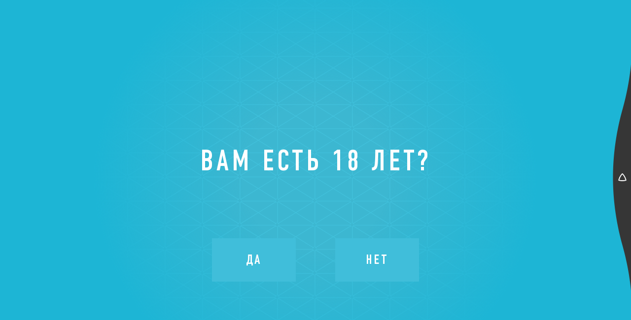

--- FILE ---
content_type: text/html; charset=UTF-8
request_url: https://www.chateautamagne.ru/ru/tourcenter
body_size: 94800
content:
<!DOCTYPE html>
<html lang="ru">

<head>
    <meta charset="UTF-8">
    <meta name="viewport" content="width=device-width, initial-scale=1, maximum-scale=1, user-scalable=no, viewport-fit=cover">
    <meta http-equiv="X-UA-Compatible" content="ie=edge">
    <meta name="yandex-verification" content="4fec9dc4a2d1e47e" />
    <meta name="csrf-param" content="_csrf">
<meta name="csrf-token" content="jqtrzLRK06uQ6HMTWjr_NuwKIAwjqhTM_vZE92SMbI_p2jmV1TDg2fyyMkQfaZZ6oltrQBf7XKGSryaNLbQp6A==">
    <title>Турцентр</title>
    <meta property="og:site_name" content="Chateau Tamagne">
<meta property="og:type" content="website">
<meta property="og:title" content="Турцентр">
<meta property="og:url" content="https://chateautamagne.ru/ru/tourcenter">
<link href="https://www.chateautamagne.ru/tourcenter" rel="canonical">    <link href="/css/combined-4140056de2.css" rel="stylesheet">
    <script src="https://cdnjs.cloudflare.com/polyfill/v3/polyfill.min.js?version=4.8.0&features=default%2Cfetch" defer></script>
    <script src="/js/head-6f06fa206c.js" defer></script>
    <!-- Global site tag (gtag.js) - Google Analytics -->
    <script async src="https://www.googletagmanager.com/gtag/js?id=UA-161936339-1"></script>
    <script>
        window.dataLayer = window.dataLayer || [];
        function gtag(){dataLayer.push(arguments);}
        gtag('js', new Date());
        gtag('config', 'UA-161936339-1');
    </script>
    <!-- Yandex.Metrika counter -->
    <script type="text/javascript" >
        (function(m,e,t,r,i,k,a){m[i]=m[i]||function(){(m[i].a=m[i].a||[]).push(arguments)};
        m[i].l=1*new Date();k=e.createElement(t),a=e.getElementsByTagName(t)[0],k.async=1,k.src=r,a.parentNode.insertBefore(k,a)})
        (window, document, "script", "https://mc.yandex.ru/metrika/tag.js", "ym");

        ym(61355413, "init", {
                clickmap:true,
                trackLinks:true,
                accurateTrackBounce:true
        });
    </script>
    <noscript><img src="https://mc.yandex.ru/watch/61355413" style="position:absolute; left:-9999px;" alt="" /></noscript>
    <!-- /Yandex.Metrika counter -->
</head>

<body>
                        
<div class="age-verification">
    <div class="age-verification__container" data-widget="grid" data-type="green" data-radius="1.5">
        <div class="age-verification__gradient"></div>
        <div class="age-verification__inner">
            <div class="age-verification__container" data-widget="birth-validator">
                <div class="age-verification__title">
                    <span class="age-verification__title-text">Вам есть 18 лет?</span>
                </div>

                <div class="age-verification__buttons">
                    <div class="age-verification__buttons-container">
                        <button type="button" data-action="validate-yes" class="age-verification__btn">Да</button>
                        <button type="button" data-action="validate-no" class="age-verification__btn">Нет</button>
                    </div>
                </div>
            </div>
        </div>
    </div>
</div>
        
        
<div class="app">

    
<div class="menu-mobile">
    <div class="menu-mobile__container">
        <ul class="menu-mobile__list">
            <li class="menu-mobile__item">
                <div class="menu-dropdown" data-widget="menu-dropdown">
                    <div class="menu-dropdown__btn">
                        <div class="menu-dropdown__text">
                            Chateau Tamagne
                        </div>
                        <div class="menu-dropdown__icon">
                            <svg width="15" height="10" viewBox="0 0 15 10" fill="none" xmlns="http://www.w3.org/2000/svg">
                                <path d="M1 1.0721L7.74074 8L14 1.0721" stroke="white" stroke-width="2.2"/>
                            </svg>
                        </div>
                    </div>

                    <div class="menu-dropdown__container">
                        <div class="menu-dropdown__item">
                            <a href="/ru/winery" class="menu-dropdown__link">
                                Винодельня                            </a>
                        </div>

                        <div class="menu-dropdown__item">
                            <a href="/ru/people" class="menu-dropdown__link">
                                Люди                            </a>
                        </div>

                        <div class="menu-dropdown__item">
                            <a href="/ru/wineclub" class="menu-dropdown__link">
                                Винный Клуб                            </a>
                        </div>

                        <div class="menu-dropdown__item">
                            <a href="/ru/stores" class="menu-dropdown__link">
                                Магазины                            </a>
                        </div>
                    </div>
                </div>
            </li>

            <li class="menu-mobile__item">
                <div class="menu-dropdown" data-widget="menu-dropdown">
                    <div class="menu-dropdown__btn">
                        <div class="menu-dropdown__text">
                            Туризм                        </div>
                        <div class="menu-dropdown__icon">
                            <svg width="15" height="10" viewBox="0 0 15 10" fill="none" xmlns="http://www.w3.org/2000/svg">
                                <path d="M1 1.0721L7.74074 8L14 1.0721" stroke="white" stroke-width="2.2"/>
                            </svg>
                        </div>
                    </div>

                    <div class="menu-dropdown__container">
                        <div class="menu-dropdown__item">
                            <a href="/ru/tourcenter" class="menu-dropdown__link">
                                Турцентр                            </a>
                        </div>

                        <div class="menu-dropdown__item">
                            <a href="/ru/gastrobar" class="menu-dropdown__link">
                                Гастробар                            </a>
                        </div>
                    </div>
                </div>
            </li>

            <li class="menu-mobile__item">
                <a href="/ru/catalog" class="menu-mobile__link" aria-label="Ассортимент">Ассортимент</a>
            </li>

            <li class="menu-mobile__item">
                <a href="/ru/events" class="menu-mobile__link" aria-label="События">
                    События                </a>
            </li>

                            <li class="menu-mobile__item">
                    <div class="menu-dropdown" data-widget="menu-dropdown">
                        <div class="menu-dropdown__btn">
                            <div class="menu-dropdown__text">
                                Клиентам                            </div>
                            <div class="menu-dropdown__icon">
                                <svg width="15" height="10" viewBox="0 0 15 10" fill="none" xmlns="http://www.w3.org/2000/svg">
                                    <path d="M1 1.0721L7.74074 8L14 1.0721" stroke="white" stroke-width="2.2"/>
                                </svg>
                            </div>
                        </div>

                        <div class="menu-dropdown__container">
                            <div class="menu-dropdown__item">
                                                                    <div class="menu-dropdown__item">
                                        <a href="/ru/client/brending_wine" class="menu-dropdown__link">
                                            Индивидуальное оформление вин и этикеток                                        </a>
                                    </div>
                                                                    <div class="menu-dropdown__item">
                                        <a href="/ru/client/organization_of_wine_tours_and_events" class="menu-dropdown__link">
                                            Организация мероприятий и винных туров                                        </a>
                                    </div>
                                                                    <div class="menu-dropdown__item">
                                        <a href="/ru/client/organization_of_events_and_exit_tasting" class="menu-dropdown__link">
                                            Организация выездных дегустаций и мастер-классов                                        </a>
                                    </div>
                                                                    <div class="menu-dropdown__item">
                                        <a href="/ru/client/wine_for_events" class="menu-dropdown__link">
                                            Партнерство на мероприятиях                                        </a>
                                    </div>
                                                            </div>
                        </div>
                    </div>
                </li>
            
            <li class="menu-mobile__item">
                <a href="/ru/contacts" class="menu-mobile__link" aria-label="Контакты">
                    Контакты                </a>
            </li>
        </ul>
    </div>
</div>
    <div class="header-wrapper">
        
<header class="header animation animation-down">
    <div class="header__logo-container">
        <a href="/" class="header__logo-link">
            <img src="/images/new-page/logo.svg" alt="logo" class="header__logo">
        </a>
    </div>

    
<ul class="new-page-menu">
    <li class="new-page-menu__item" data-widget="dropdown">
        <a href="#" class="new-page-menu__link" data-dropdown="btn">
            <span>Туризм</span>
            <svg width="16" height="10" viewBox="0 0 16 10" fill="none" xmlns="http://www.w3.org/2000/svg">
                <path
                    d="M8.25926 8.5L7.56512 9.21984C7.75612 9.40402 8.01249 9.50474 8.27778 9.49983C8.54307 9.49491 8.79553 9.38477 8.97958 9.19364L8.25926 8.5ZM1.69414 0.780156C1.29658 0.396795 0.663516 0.408306 0.280156 0.805865C-0.103205 1.20342 -0.0916946 1.83648 0.305864 2.21984L1.69414 0.780156ZM15.7203 2.19364C16.1034 1.79582 16.0915 1.16277 15.6936 0.77968C15.2958 0.396592 14.6628 0.408537 14.2797 0.806359L15.7203 2.19364ZM8.95339 7.78016L1.69414 0.780156L0.305864 2.21984L7.56512 9.21984L8.95339 7.78016ZM8.97958 9.19364L15.7203 2.19364L14.2797 0.806359L7.53894 7.80636L8.97958 9.19364Z"
                    fill="#2E2E2E" />
            </svg>
        </a>

        <div class="dropdown__container">
            <div class="dropdown__item">
                <a href="/ru/tourcenter" class="dropdown__link" aria-label="Турцентр">
                    Турцентр                </a>
            </div>

            <div class="dropdown__item">
                <a href="/ru/gastrobar" class="dropdown__link">
                    Гастробар                </a>
            </div>
        </div>
    </li>

    <li class="new-page-menu__item">
        <a href="/ru/catalog" class="new-page-menu__link">Ассортимент</a>
    </li>

    <li class="new-page-menu__item" data-widget="dropdown">
        <a href="#" class="new-page-menu__link" data-dropdown="btn">
            <span>Chateau Tamagne</span>
            <svg width="16" height="10" viewBox="0 0 16 10" fill="none" xmlns="http://www.w3.org/2000/svg">
                <path
                    d="M8.25926 8.5L7.56512 9.21984C7.75612 9.40402 8.01249 9.50474 8.27778 9.49983C8.54307 9.49491 8.79553 9.38477 8.97958 9.19364L8.25926 8.5ZM1.69414 0.780156C1.29658 0.396795 0.663516 0.408306 0.280156 0.805865C-0.103205 1.20342 -0.0916946 1.83648 0.305864 2.21984L1.69414 0.780156ZM15.7203 2.19364C16.1034 1.79582 16.0915 1.16277 15.6936 0.77968C15.2958 0.396592 14.6628 0.408537 14.2797 0.806359L15.7203 2.19364ZM8.95339 7.78016L1.69414 0.780156L0.305864 2.21984L7.56512 9.21984L8.95339 7.78016ZM8.97958 9.19364L15.7203 2.19364L14.2797 0.806359L7.53894 7.80636L8.97958 9.19364Z"
                    fill="#2E2E2E" />
            </svg>
        </a>
        <div class="dropdown__container">
            <div class="dropdown__item">
                <a href="/ru/winery" class="dropdown__link" aria-label="Винодельня">
                    Винодельня                </a>
            </div>

            <div class="dropdown__item">
                <a href="/ru/people" class="dropdown__link">
                    Люди                </a>
            </div>

            <div class="dropdown__item">
                <a href="/ru/wineclub" class="dropdown__link">
                    Винный Клуб                </a>
            </div>

            <div class="dropdown__item">
                <a href="/ru/stores" class="dropdown__link">
                    Магазины                </a>
            </div>
        </div>
    </li>

    <li class="new-page-menu__item">
        <a href="/ru/events" class="new-page-menu__link">События</a>
    </li>

            <li class="new-page-menu__item" data-widget="dropdown">
            <a href="#" class="new-page-menu__link" data-dropdown="btn">
                <span>Клиентам</span>
                <svg width="16" height="10" viewBox="0 0 16 10" fill="none" xmlns="http://www.w3.org/2000/svg">
                    <path
                        d="M8.25926 8.5L7.56512 9.21984C7.75612 9.40402 8.01249 9.50474 8.27778 9.49983C8.54307 9.49491 8.79553 9.38477 8.97958 9.19364L8.25926 8.5ZM1.69414 0.780156C1.29658 0.396795 0.663516 0.408306 0.280156 0.805865C-0.103205 1.20342 -0.0916946 1.83648 0.305864 2.21984L1.69414 0.780156ZM15.7203 2.19364C16.1034 1.79582 16.0915 1.16277 15.6936 0.77968C15.2958 0.396592 14.6628 0.408537 14.2797 0.806359L15.7203 2.19364ZM8.95339 7.78016L1.69414 0.780156L0.305864 2.21984L7.56512 9.21984L8.95339 7.78016ZM8.97958 9.19364L15.7203 2.19364L14.2797 0.806359L7.53894 7.80636L8.97958 9.19364Z"
                        fill="#2E2E2E" />
                </svg>
            </a>
            <div class="dropdown__container">
                                    <div class="dropdown__item">
                        <a href="/ru/client/brending_wine" class="dropdown__link" aria-label="Индивидуальное оформление вин и этикеток">
                            Индивидуальное оформление вин и этикеток                        </a>
                    </div>
                                    <div class="dropdown__item">
                        <a href="/ru/client/organization_of_wine_tours_and_events" class="dropdown__link" aria-label="Организация мероприятий и винных туров">
                            Организация мероприятий и винных туров                        </a>
                    </div>
                                    <div class="dropdown__item">
                        <a href="/ru/client/organization_of_events_and_exit_tasting" class="dropdown__link" aria-label="Организация выездных дегустаций и мастер-классов">
                            Организация выездных дегустаций и мастер-классов                        </a>
                    </div>
                                    <div class="dropdown__item">
                        <a href="/ru/client/wine_for_events" class="dropdown__link" aria-label="Партнерство на мероприятиях">
                            Партнерство на мероприятиях                        </a>
                    </div>
                            </div>
        </li>
    
    <li class="new-page-menu__item">
        <a href="/ru/contacts" class="new-page-menu__link">
            Контакты        </a>
    </li>
</ul>

    <div class="menu-trigger">
        <div class="menu-trigger__line menu-trigger__line--top">
            <div></div>
            <div></div>
        </div>
        <div class="menu-trigger__line menu-trigger__line--bottom"></div>
    </div>
</header>    </div>

    
<div class="src-navigation" data-widget="src-navigation" data-scroll-disabled>

    <div class="src-navigation__bulges">
        <div class="src-navigation__buldge src-navigation__buldge_dark">
            <div class="src-navigation__shade" data-action="open">
                <svg xmlns="http://www.w3.org/2000/svg" viewBox="0 0 35 500" class="src-navigation__svg" data-widget="blobby">
                    <path d="" />
                </svg>

                <span class="src-navigation__letter">
                    <svg xmlns="http://www.w3.org/2000/svg" xml:space="preserve" version="1.1"
                        style="shape-rendering:geometricPrecision; text-rendering:geometricPrecision; image-rendering:optimizeQuality; fill-rule:evenodd; clip-rule:evenodd"
                        viewBox="0 0 1315.9 1271.98" xmlns:xlink="http://www.w3.org/1999/xlink"
                        xmlns:xodm="http://www.corel.com/coreldraw/odm/2003">
                        <g id="Слой_x0020_1">
                            <metadata id="CorelCorpID_0Corel-Layer" />
                            <path class="fil0"
                                d="M657.96 1271.98c-297.8,-0.03 -595.62,-66.47 -652.7,-125.3 -4.41,-4.53 -6.14,-10.44 -4.82,-16.64 133.35,-633.39 585.62,-1129.86 657.52,-1130.05 71.91,0.19 524.14,496.66 657.52,1130.05 1.3,6.2 -0.4,12.11 -4.82,16.64 -57.09,58.82 -354.89,125.27 -652.69,125.3zm-372.97 -183c108.85,20.89 241.52,35.16 372.97,35.16 131.43,0 264.12,-14.28 372.97,-35.16 47.13,-9.04 86.8,-17.7 116.39,-25.29 -51.45,-190.33 -132.07,-365.54 -217.75,-512.78 -142.79,-245.42 -258.28,-367.96 -271.61,-367.99 -13.33,0.03 -128.85,122.59 -271.61,367.99 -85.68,147.25 -166.31,322.44 -217.75,512.78 29.59,7.59 69.26,16.24 116.4,25.29z" />
                        </g>
                    </svg>
                </span>
            </div>
        </div>

        <div class="src-navigation__buldge src-navigation__buldge_light">
            <div class="src-navigation__light" data-action="close">
                <svg xmlns="http://www.w3.org/2000/svg" viewBox="0 0 35 500" class="src-navigation__svg" data-widget="blobby">
                    <path d="M 43,0 L 43 0 42.97314935603632 4.896303631647527 42.89246007160986 9.79886693477826 42.75773004535265 14.707564703463618 42.568762433220584 19.622271575109323 42.3253656739807 24.54286203365379 42.0273535141652 29.469210412776903 41.67454503249007 34.4011908991061 41.26676466373485 39.33867753543285 40.80384222208185 44.28154422392606 40.285612923911465 49.2296647293559 39.71191741005203 54.18291268231425 39.08260176748059 59.14116158244556 38.397517550473815 64.104284801674 37.656521801204946 69.07215558744073 36.85947706978642 74.04464706593791 36.00625143375404 79.02163224535201 35.09671851699259 84.00298401910379 34.13075750809884 88.98857516909734 33.10825317818139 93.978278368968 32.02909589809518 98.97196618733258 30.89318165510734 103.96951109104708 29.70041206899524 108.97078544846005 28.450694407571657 113.97566153267584 27.14394160163884 118.98401152481296 25.780072259366154 123.995707517272 24.395041270387356 129.01062151699875 23.063282881141465 134.0286254487565 21.787192408774104 139.0495911583933 20.56690021208841 144.07339041611868 19.40253094982465 149.0998949197746 18.294203567924914 154.12897629811607 17.242031287383025 159.16050611408565 16.246121592677643 164.19435586809746 15.306576220793012 169.23039700131523 14.423491150825313 174.26850089893912 13.596956594178547 179.30853889348685 12.82705698534853 184.3503822680828 12.113870973297685 189.39390225974392 11.457471413420901 194.43897006266707 10.85792536010253 199.48545683152145 10.315294059866906 204.5332336847357 9.82963294512136 209.58217170779292 9.40099162849387 214.63214195651952 9.029413897764526 219.68301546038177 8.714937711392757 224.73466322577605 8.457595194639408 229.78695623932674 8.257412636285185 234.8397654711776 8.114410485944942 239.8929618782905 8.028603351978877 244.94641640773744 8 250.00000000000017 8.02860335197886 255.05358359226244 8.114410485944935 260.1070381217098 8.257412636285153 265.1602345288223 8.457595194639401 270.2130437606736 8.714937711392727 275.26533677422384 9.029413897764478 280.31698453961815 9.400991628493808 285.36785804348034 9.829632945121297 290.41782829220693 10.315294059866828 295.4667663152642 10.857925360102438 300.51454316847844 11.457471413420823 305.5610299373328 12.11387097329759 310.60609774025596 12.827056985348422 315.6496177319171 13.596956594178438 320.69146110651303 14.423491150825267 325.7314991010612 15.306576220792888 330.7696029986846 16.24612159267759 335.80564413190285 17.24203128738288 340.83949388591424 18.294203567924868 345.87102370188427 19.402530949824502 350.9001050802253 20.566900212088253 355.9266095838812 21.787192408773944 360.9504088416066 23.063282881141404 365.97137455124385 24.39504127038718 370.98937848300113 25.78007225936597 376.0042924827279 27.14394160163866 381.015988475187 28.45069440757149 386.02433846732407 29.70041206899507 391.02921455153984 30.89318165510719 396.03048890895286 32.02909589809502 401.02803381266733 33.10825317818126 406.02172163103194 34.13075750809871 411.01142483090257 35.09671851699247 415.9970159808961 36.00625143375399 420.9783677546483 36.85947706978631 425.955352934062 37.65652180120491 430.9278444125596 38.39751755047372 435.8957151983259 39.082601767480554 440.85883841755475 39.711917410051946 445.8170873176856 40.2856129239114 450.770335270644 40.803842222081784 455.7184557760738 41.266764663734826 460.6613224645675 41.67454503249002 465.5988091008938 42.027353514165156 470.530789587223 42.325365673980656 475.4571379663461 42.56876243322056 480.3777284248906 42.75773004535263 485.29243529653627 42.89246007160984 490.2011330652216 42.973149356036316 495.10369636835236 43 499.9999999999999 Z"></path>
                </svg>

                <svg class="src-navigation__close" width="24" height="24" viewBox="0 0 24 24" fill="none" xmlns="http://www.w3.org/2000/svg">
                    <rect x="2" y="3.67798" width="2.37314" height="26.1046" rx="1.18657" transform="rotate(-45 2 3.67798)" fill="white"/>
                    <rect x="20.459" y="2.00024" width="2.37314" height="26.1046" rx="1.18657" transform="rotate(45 20.459 2.00024)" fill="white"/>
                </svg>
            </div>
        </div>
    </div>

    <div class="src-navigation__content">
        <div class="src-navigation__overlay">
            <div>

                <div class="src-navigation-grid">
                    <div class="src-navigation-grid__inner">
                                                    <div class="src-navigation-grid__col">
                                <div class="src-navigation-item">
                                    <div class="src-navigation-item__inner">
                                        <a href="https://yujnaya.ru" target="_blank">
                                            <div class="src-navigation-item__icon">
                                                <img src="/files/images/links/icon/22/39/22397153e65b26d767efc987ac9288c36ddccb.svg">
                                            </div>

                                            <div class="src-navigation-item__title">Южная</div>

                                            <div class="src-navigation-item__description">Агрофирма «Южная» - крупнейший современный сельскохозяйственный производитель, расположенный в одном из наиболее благодатных регионов России – на Таманском полуострове. Именно в этом уникальном месте с богатыми минеральными почвами раскинулись виноградники агрофирмы «Южная».</div>

                                                                                            <div class="src-navigation-item__btn">
                                                    Перейти на сайт
                                                    <svg width="24" height="24" viewBox="0 0 24 24" fill="none" xmlns="http://www.w3.org/2000/svg">
                                                        <g clip-path="url(#clip0)">
                                                        <path d="M0.898421 11.0625H19.9254L16.7735 7.78949C16.4218 7.42424 16.4205 6.83067 16.7705 6.46368C17.1206 6.09665 17.6895 6.09529 18.0411 6.4605L22.7357 11.3355C22.736 11.3358 22.7362 11.3361 22.7365 11.3364C23.0873 11.7016 23.0884 12.2971 22.7366 12.6636C22.7362 12.6639 22.736 12.6642 22.7358 12.6645L18.0412 17.5395C17.6896 17.9046 17.1207 17.9034 16.7706 17.5363C16.4206 17.1693 16.4219 16.5757 16.7736 16.2105L19.9254 12.9375H0.898421C0.402214 12.9375 -1.64509e-05 12.5178 -1.64509e-05 12C-1.64509e-05 11.4822 0.402214 11.0625 0.898421 11.0625Z" fill="#6A6A6A"/>
                                                        </g>
                                                        <defs>
                                                            <clipPath id="clip0">
                                                                <rect width="23" height="24" transform="matrix(-1 0 0 1 23 0)" fill="white"/>
                                                            </clipPath>
                                                        </defs>
                                                    </svg>
                                                </div>
                                                                                    </a>

                                                                            </div>
                                </div>
                            </div>
                                                    <div class="src-navigation-grid__col">
                                <div class="src-navigation-item">
                                    <div class="src-navigation-item__inner">
                                        <a href="https://kuban-vino.ru/" target="_blank">
                                            <div class="src-navigation-item__icon">
                                                <img src="/files/images/links/icon/49/29/4929058ad8a75c380d87dcc55a9604a6a76e20.svg">
                                            </div>

                                            <div class="src-navigation-item__title">Кубань-Вино</div>

                                            <div class="src-navigation-item__description">Современная винодельня «Кубань-Вино», возродившая давние традиции земель Таманского полуострова, использует все преимущества уникального терруара для создания качественных, оригинальных, неповторимых вин.</div>

                                                                                            <div class="src-navigation-item__btn">
                                                    Перейти на сайт
                                                    <svg width="24" height="24" viewBox="0 0 24 24" fill="none" xmlns="http://www.w3.org/2000/svg">
                                                        <g clip-path="url(#clip0)">
                                                        <path d="M0.898421 11.0625H19.9254L16.7735 7.78949C16.4218 7.42424 16.4205 6.83067 16.7705 6.46368C17.1206 6.09665 17.6895 6.09529 18.0411 6.4605L22.7357 11.3355C22.736 11.3358 22.7362 11.3361 22.7365 11.3364C23.0873 11.7016 23.0884 12.2971 22.7366 12.6636C22.7362 12.6639 22.736 12.6642 22.7358 12.6645L18.0412 17.5395C17.6896 17.9046 17.1207 17.9034 16.7706 17.5363C16.4206 17.1693 16.4219 16.5757 16.7736 16.2105L19.9254 12.9375H0.898421C0.402214 12.9375 -1.64509e-05 12.5178 -1.64509e-05 12C-1.64509e-05 11.4822 0.402214 11.0625 0.898421 11.0625Z" fill="#6A6A6A"/>
                                                        </g>
                                                        <defs>
                                                            <clipPath id="clip0">
                                                                <rect width="23" height="24" transform="matrix(-1 0 0 1 23 0)" fill="white"/>
                                                            </clipPath>
                                                        </defs>
                                                    </svg>
                                                </div>
                                                                                    </a>

                                                                                    <div class="src-navigation-item__links">
                                                                                                                                                            <a class="src-navigation-item__links-row" href="https://chateautamagne.ru/ru/winery" target="_blank">
                                                            <div class="src-navigation-item__links-label">Центр энологии Chateau Tamagne</div>

                                                            <div class="src-navigation-item__links-icon">
                                                                <svg width="24" height="24" viewBox="0 0 24 24" fill="none" xmlns="http://www.w3.org/2000/svg">
                                                                    <path d="M0.898421 11.0625H19.9254L16.7735 7.78949C16.4218 7.42424 16.4205 6.83067 16.7705 6.46368C17.1206 6.09665 17.6895 6.09529 18.0411 6.4605L22.7357 11.3355C22.736 11.3358 22.7362 11.3361 22.7365 11.3364C23.0873 11.7016 23.0884 12.2971 22.7366 12.6636C22.7362 12.6639 22.736 12.6642 22.7358 12.6645L18.0412 17.5395C17.6896 17.9046 17.1207 17.9034 16.7706 17.5363C16.4206 17.1693 16.4219 16.5757 16.7736 16.2105L19.9254 12.9375H0.898421C0.402214 12.9375 -1.64509e-05 12.5178 -1.64509e-05 12C-1.64509e-05 11.4822 0.402214 11.0625 0.898421 11.0625Z" fill="#6A6A6A"/>
                                                                </svg>
                                                            </div>
                                                        </a>
                                                                                                                                                                                                                <a class="src-navigation-item__links-row" href="https://chateautamagne.ru" target="_blank">
                                                            <div class="src-navigation-item__links-label">Chateau Tamagne</div>

                                                            <div class="src-navigation-item__links-icon">
                                                                <svg width="24" height="24" viewBox="0 0 24 24" fill="none" xmlns="http://www.w3.org/2000/svg">
                                                                    <path d="M0.898421 11.0625H19.9254L16.7735 7.78949C16.4218 7.42424 16.4205 6.83067 16.7705 6.46368C17.1206 6.09665 17.6895 6.09529 18.0411 6.4605L22.7357 11.3355C22.736 11.3358 22.7362 11.3361 22.7365 11.3364C23.0873 11.7016 23.0884 12.2971 22.7366 12.6636C22.7362 12.6639 22.736 12.6642 22.7358 12.6645L18.0412 17.5395C17.6896 17.9046 17.1207 17.9034 16.7706 17.5363C16.4206 17.1693 16.4219 16.5757 16.7736 16.2105L19.9254 12.9375H0.898421C0.402214 12.9375 -1.64509e-05 12.5178 -1.64509e-05 12C-1.64509e-05 11.4822 0.402214 11.0625 0.898421 11.0625Z" fill="#6A6A6A"/>
                                                                </svg>
                                                            </div>
                                                        </a>
                                                                                                                                                                                                                <a class="src-navigation-item__links-row" href="https://aristovwine.ru/" target="_blank">
                                                            <div class="src-navigation-item__links-label">ARISTOV</div>

                                                            <div class="src-navigation-item__links-icon">
                                                                <svg width="24" height="24" viewBox="0 0 24 24" fill="none" xmlns="http://www.w3.org/2000/svg">
                                                                    <path d="M0.898421 11.0625H19.9254L16.7735 7.78949C16.4218 7.42424 16.4205 6.83067 16.7705 6.46368C17.1206 6.09665 17.6895 6.09529 18.0411 6.4605L22.7357 11.3355C22.736 11.3358 22.7362 11.3361 22.7365 11.3364C23.0873 11.7016 23.0884 12.2971 22.7366 12.6636C22.7362 12.6639 22.736 12.6642 22.7358 12.6645L18.0412 17.5395C17.6896 17.9046 17.1207 17.9034 16.7706 17.5363C16.4206 17.1693 16.4219 16.5757 16.7736 16.2105L19.9254 12.9375H0.898421C0.402214 12.9375 -1.64509e-05 12.5178 -1.64509e-05 12C-1.64509e-05 11.4822 0.402214 11.0625 0.898421 11.0625Z" fill="#6A6A6A"/>
                                                                </svg>
                                                            </div>
                                                        </a>
                                                                                                                                                                                                                <a class="src-navigation-item__links-row" href="https://vysokiyberegwine.ru/" target="_blank">
                                                            <div class="src-navigation-item__links-label">Высокий Берег</div>

                                                            <div class="src-navigation-item__links-icon">
                                                                <svg width="24" height="24" viewBox="0 0 24 24" fill="none" xmlns="http://www.w3.org/2000/svg">
                                                                    <path d="M0.898421 11.0625H19.9254L16.7735 7.78949C16.4218 7.42424 16.4205 6.83067 16.7705 6.46368C17.1206 6.09665 17.6895 6.09529 18.0411 6.4605L22.7357 11.3355C22.736 11.3358 22.7362 11.3361 22.7365 11.3364C23.0873 11.7016 23.0884 12.2971 22.7366 12.6636C22.7362 12.6639 22.736 12.6642 22.7358 12.6645L18.0412 17.5395C17.6896 17.9046 17.1207 17.9034 16.7706 17.5363C16.4206 17.1693 16.4219 16.5757 16.7736 16.2105L19.9254 12.9375H0.898421C0.402214 12.9375 -1.64509e-05 12.5178 -1.64509e-05 12C-1.64509e-05 11.4822 0.402214 11.0625 0.898421 11.0625Z" fill="#6A6A6A"/>
                                                                </svg>
                                                            </div>
                                                        </a>
                                                                                                                                                                                                                <a class="src-navigation-item__links-row" href="https://kubanvino1956.ru" target="_blank">
                                                            <div class="src-navigation-item__links-label">Кубань-Вино</div>

                                                            <div class="src-navigation-item__links-icon">
                                                                <svg width="24" height="24" viewBox="0 0 24 24" fill="none" xmlns="http://www.w3.org/2000/svg">
                                                                    <path d="M0.898421 11.0625H19.9254L16.7735 7.78949C16.4218 7.42424 16.4205 6.83067 16.7705 6.46368C17.1206 6.09665 17.6895 6.09529 18.0411 6.4605L22.7357 11.3355C22.736 11.3358 22.7362 11.3361 22.7365 11.3364C23.0873 11.7016 23.0884 12.2971 22.7366 12.6636C22.7362 12.6639 22.736 12.6642 22.7358 12.6645L18.0412 17.5395C17.6896 17.9046 17.1207 17.9034 16.7706 17.5363C16.4206 17.1693 16.4219 16.5757 16.7736 16.2105L19.9254 12.9375H0.898421C0.402214 12.9375 -1.64509e-05 12.5178 -1.64509e-05 12C-1.64509e-05 11.4822 0.402214 11.0625 0.898421 11.0625Z" fill="#6A6A6A"/>
                                                                </svg>
                                                            </div>
                                                        </a>
                                                                                                                                                </div>
                                                                            </div>
                                </div>
                            </div>
                        
                    </div>
                </div>

            </div>
        </div>
    </div>

    <div class="src-navigation__bg">
        <svg viewBox="0 0 100 100" fill="none" xmlns="http://www.w3.org/2000/svg" preserveAspectRatio="none">
            <path class="src-navigation__wave" d="" fill="#363636" />
        </svg>
    </div>
</div>
    <main class="main">

            
<div class="page page_tourcenter" data-widget="page" data-type="tourcenter">
    <div class="page__content">

        <div class="slide-scroll" data-widget="slide-scroll">
            
<div class="slide-scroll__media">
            <div class="slide-scroll__video">
            <video src="/files/video/tourcenter/52/29/522925829c90c05db063ffe62df263b940022d.mp4" loop preload muted playsinline autoplay></video>
        </div>
    
    <div class="slide-scroll__media-desc">
        <div class="slide-title">
            <h1 class="slide-title__text">
                                    <span class="slide-title__text-line">Турцентр</span>
                            </h1>

                            <div class="slide-title__icon slide-title__icon_arrow" data-action="slide-next">
                    <div class="slide-title__icon-inner">
                        <div class="slide-title__icon-wrp">
                            <svg width="14" height="29" viewBox="0 0 14 29" fill="none" xmlns="http://www.w3.org/2000/svg">
                                <path d="M1.5 0.5L1.5 25.5L12.5 15.6786" stroke="#494D4E" stroke-width="3"/>
                            </svg>
                        </div>
                    </div>
                </div>
                    </div>
    </div>

    <div class="slide-scroll__media-icon">
        <svg width="42" height="42" viewBox="0 0 42 42" fill="none" xmlns="http://www.w3.org/2000/svg">
            <path fill-rule="evenodd" clip-rule="evenodd" d="M21.2305 2.21289C11.0132 2.21289 2.73047 10.4956 2.73047 20.7129C2.73047 30.9302 11.0132 39.2129 21.2305 39.2129C31.4477 39.2129 39.7305 30.9302 39.7305 20.7129C39.7305 10.4956 31.4477 2.21289 21.2305 2.21289ZM0.730469 20.7129C0.730469 9.39105 9.90863 0.212891 21.2305 0.212891C32.5523 0.212891 41.7305 9.39105 41.7305 20.7129C41.7305 32.0347 32.5523 41.2129 21.2305 41.2129C9.90863 41.2129 0.730469 32.0347 0.730469 20.7129Z" fill="white" fill-opacity="0.5"></path>
            <path fill-rule="evenodd" clip-rule="evenodd" d="M15.8641 19.6496L17.0532 18.0415L21.4723 21.3093L25.3633 18.0764L26.6414 19.6147L21.5441 23.8499L15.8641 19.6496Z" fill="white" fill-opacity="0.5"></path>
        </svg>
    </div>

</div>

            <div class="slide-scroll__content" data-widget="grid">
                <div class="container container_full-height">
                    <div class="slider-scroll slider-scroll_spaced" data-widget="slider-scroll"
                        data-opts='{"container":".slide-scroll__content"}'>

                        <div class="swiper-container slider-scroll__container">
                            <div class="swiper-wrapper slider-scroll__wrapper">
                                <div class="swiper-slide slider-scroll__slide">

                                    <div class="tourcenter-content">
                                                                                    <div class="media-col media-col_type_left">
                                                <div class="media-col__container">
                                                    <div class="media-col__title">
                                                        Chateau Tamagne – это отражение духовной силы аутентичного места, энергии двух морей и высокотехнологичного процесса виноделия                                                    </div>
                                                    <div class="media-col__body">
                                                        <p>Мы стремимся к тому, чтобы наши гости не только получали полезные знания о виноградарстве и виноделии в Краснодарском крае, но и увозили с собой яркие эмоции и незабываемые впечатления от захватывающего путешествия в мир вина. Современная инфраструктура Центра энологии Chateau Tamagne демонстрирует модернизированное изготовление вина, стиль и профессионализм виноделов, а также историю и философию терруаров Краснодарского края.&nbsp;</p>                                                    </div>
                                                </div>
                                            </div>
                                        
                                                                                    <div class="slider-inner" data-widget="slider-inner">
    <div class="swiper-container slider-inner__container">
        <div class="swiper-wrapper slider-inner__wrapper">
                            <div class="swiper-slide slider-inner__slide-wrp">
                    <div class="slider-inner__slide"
                        style="background-image: url(/files/images/tourcenter/photos/74/27/74274107ade995af09492d6d62d945e9cb857b.jpg);"
                        data-swiper-parallax-x="50%"></div>
                </div>
                            <div class="swiper-slide slider-inner__slide-wrp">
                    <div class="slider-inner__slide"
                        style="background-image: url(/files/images/tourcenter/photos/46/99/4699887c6df914c47d86715f301ef9faca8261.jpg);"
                        data-swiper-parallax-x="50%"></div>
                </div>
                            <div class="swiper-slide slider-inner__slide-wrp">
                    <div class="slider-inner__slide"
                        style="background-image: url(/files/images/tourcenter/photos/44/49/44494632cf8d44a5ea86bfc289eeec62ceb881.jpg);"
                        data-swiper-parallax-x="50%"></div>
                </div>
                            <div class="swiper-slide slider-inner__slide-wrp">
                    <div class="slider-inner__slide"
                        style="background-image: url(/files/images/tourcenter/photos/71/94/7194055e91d6a5da952da8112f00271bcd706e.jpg);"
                        data-swiper-parallax-x="50%"></div>
                </div>
                            <div class="swiper-slide slider-inner__slide-wrp">
                    <div class="slider-inner__slide"
                        style="background-image: url(/files/images/tourcenter/photos/77/04/770488c1b4e86fd56aa083cf9ed9e2a427b2f8.jpg);"
                        data-swiper-parallax-x="50%"></div>
                </div>
                            <div class="swiper-slide slider-inner__slide-wrp">
                    <div class="slider-inner__slide"
                        style="background-image: url(/files/images/tourcenter/photos/25/97/259749aa8298ea93ca62377d2330306ced6b50.jpg);"
                        data-swiper-parallax-x="50%"></div>
                </div>
                            <div class="swiper-slide slider-inner__slide-wrp">
                    <div class="slider-inner__slide"
                        style="background-image: url(/files/images/tourcenter/photos/54/54/545489ff732f3a6b5e13e33e35ad5916407890.jpg);"
                        data-swiper-parallax-x="50%"></div>
                </div>
                            <div class="swiper-slide slider-inner__slide-wrp">
                    <div class="slider-inner__slide"
                        style="background-image: url(/files/images/tourcenter/photos/54/89/5489196b7080b6dbb519c16634d582aea8adc3.jpg);"
                        data-swiper-parallax-x="50%"></div>
                </div>
                            <div class="swiper-slide slider-inner__slide-wrp">
                    <div class="slider-inner__slide"
                        style="background-image: url(/files/images/tourcenter/photos/88/13/881306bb67b703fc3212d89152f64fa9a3765c.jpg);"
                        data-swiper-parallax-x="50%"></div>
                </div>
                            <div class="swiper-slide slider-inner__slide-wrp">
                    <div class="slider-inner__slide"
                        style="background-image: url(/files/images/tourcenter/photos/21/32/213236618491aeebabccc2a596b3ba1e433982.jpg);"
                        data-swiper-parallax-x="50%"></div>
                </div>
                            <div class="swiper-slide slider-inner__slide-wrp">
                    <div class="slider-inner__slide"
                        style="background-image: url(/files/images/tourcenter/photos/36/00/3600537e54aea9125c662dfc5c8cfad11d6e1b.jpg);"
                        data-swiper-parallax-x="50%"></div>
                </div>
                            <div class="swiper-slide slider-inner__slide-wrp">
                    <div class="slider-inner__slide"
                        style="background-image: url(/files/images/tourcenter/photos/19/24/19244371107e674a20dff36345c76d10ac4548.jpg);"
                        data-swiper-parallax-x="50%"></div>
                </div>
                            <div class="swiper-slide slider-inner__slide-wrp">
                    <div class="slider-inner__slide"
                        style="background-image: url(/files/images/tourcenter/photos/49/54/495405ebf849bf400748e9fd27e615225fedac.jpg);"
                        data-swiper-parallax-x="50%"></div>
                </div>
                            <div class="swiper-slide slider-inner__slide-wrp">
                    <div class="slider-inner__slide"
                        style="background-image: url(/files/images/tourcenter/photos/47/91/479161581696bc4cf72cec2e9b9b78ac0deb5d.jpg);"
                        data-swiper-parallax-x="50%"></div>
                </div>
                            <div class="swiper-slide slider-inner__slide-wrp">
                    <div class="slider-inner__slide"
                        style="background-image: url(/files/images/tourcenter/photos/89/17/89176397d2dcad5b6864865b238d6a10615971.jpg);"
                        data-swiper-parallax-x="50%"></div>
                </div>
                            <div class="swiper-slide slider-inner__slide-wrp">
                    <div class="slider-inner__slide"
                        style="background-image: url(/files/images/tourcenter/photos/98/48/984892834f36305b0a094c5309ae0b28211e52.jpg);"
                        data-swiper-parallax-x="50%"></div>
                </div>
                            <div class="swiper-slide slider-inner__slide-wrp">
                    <div class="slider-inner__slide"
                        style="background-image: url(/files/images/tourcenter/photos/20/00/200012d77c8d2224c8aa411703874e35b8d426.jpg);"
                        data-swiper-parallax-x="50%"></div>
                </div>
                            <div class="swiper-slide slider-inner__slide-wrp">
                    <div class="slider-inner__slide"
                        style="background-image: url(/files/images/tourcenter/photos/99/96/999673ddee4e5003245a44fa850d7eb1266543.png);"
                        data-swiper-parallax-x="50%"></div>
                </div>
                            <div class="swiper-slide slider-inner__slide-wrp">
                    <div class="slider-inner__slide"
                        style="background-image: url(/files/images/tourcenter/photos/79/58/795843ae302f407e708204dc368185235eece8.png);"
                        data-swiper-parallax-x="50%"></div>
                </div>
                            <div class="swiper-slide slider-inner__slide-wrp">
                    <div class="slider-inner__slide"
                        style="background-image: url(/files/images/tourcenter/photos/39/50/3950884b44673dfb1089edee2f81183a437dfa.png);"
                        data-swiper-parallax-x="50%"></div>
                </div>
                            <div class="swiper-slide slider-inner__slide-wrp">
                    <div class="slider-inner__slide"
                        style="background-image: url(/files/images/tourcenter/photos/15/89/158908571b38fb37495a4239848b4dd79d589c.png);"
                        data-swiper-parallax-x="50%"></div>
                </div>
                            <div class="swiper-slide slider-inner__slide-wrp">
                    <div class="slider-inner__slide"
                        style="background-image: url(/files/images/tourcenter/photos/50/90/509020f26bcedf961943027b9326e2894a9691.png);"
                        data-swiper-parallax-x="50%"></div>
                </div>
                            <div class="swiper-slide slider-inner__slide-wrp">
                    <div class="slider-inner__slide"
                        style="background-image: url(/files/images/tourcenter/photos/37/74/377490405f3adaf1a54571bce44be673587b69.png);"
                        data-swiper-parallax-x="50%"></div>
                </div>
                            <div class="swiper-slide slider-inner__slide-wrp">
                    <div class="slider-inner__slide"
                        style="background-image: url(/files/images/tourcenter/photos/38/97/389712f800ba71c3cb380f7c5940f7c59ca523.png);"
                        data-swiper-parallax-x="50%"></div>
                </div>
                    </div>
    </div>
    <div class="slider-inner__controls">
        <div class="slider-inner__controls-container">
            <div class="slider-inner__arrow slider-inner__arrow_left">
                <svg width="29" height="14" viewBox="0 0 29 14" fill="none"
                    xmlns="http://www.w3.org/2000/svg">
                    <path d="M29 12H4L13.8214 1" stroke="#494D4E"
                        stroke-width="3" />
                </svg>
            </div>
            <div class="slider-inner__counter">
                <span class="slider-inner__counter-current">01</span>
                <span class="slider-inner__counter-separator">/</span>
                <span class="slider-inner__counter-count">03</span>
            </div>
            <div class="slider-inner__arrow slider-inner__arrow_right">
                <svg width="29" height="14" viewBox="0 0 29 14" fill="none"
                    xmlns="http://www.w3.org/2000/svg">
                    <path d="M0 12H25L15.1786 1" stroke="#494D4E"
                        stroke-width="3" />
                </svg>
            </div>
        </div>
    </div>
</div>                                        
                                                                                    <div class="media-col media-col_type_left">
                                                <div class="media-col__container">
                                                    <div class="media-col__title">
                                                        Экскурсии в Центре энологии Chateau Tamagne                                                    </div>
                                                    <div class="media-col__body">
                                                        <p><span style="font-size: 12pt;">Посетив Центр энологии Chateau Tamagne, вы сможете не только увидеть основные этапы виноделия, но и получить удовольствие от эногастрономических сочетаний в нашем аутентичном гастробаре, прогуляться по интерактивному мини-парку с образовательными площадками и испытать истинное эстетическое наслаждение аутентичной местностью Таманского полуострова. Центр энологии Chateau Tamagne предлагает своим гостям различные экскурсионные программы.</span></p>
<h2 style="text-align: center;"><strong>РАСПИСАНИЕ НА ДЕКАБРЬ<br /></strong><span style="font-size: 14pt;"><em>(ПН-СБ)</em></span></h2>
<p style="text-align: center;"><strong>Экскурсия по Центру энологии&nbsp;</strong><br />Продолжительность &mdash; 40 минут<br />Стоимость 700 рублей<br /><strong>11:00 / 13:00 / 15:00</strong></p>
<p style="text-align: center;"><strong>Мастер-класс &laquo;Премиум&raquo;</strong><br />Продолжительность &mdash; 1 час 45 минут<br />Стоимость 2 000 рублей<br /><strong>13:00 / 15:00</strong></p>
<hr />
<h2 style="text-align: center;"><strong>РАСПИСАНИЕ НА НОВОГОДНИЕ ПРАЗДНИКИ<br /></strong><span style="font-size: 14pt;"><em>(с 03 января 2026 по 11 января 2026 )</em></span></h2>
<p style="text-align: center;"><span style="font-size: 14pt;"><strong>Экскурсия по Центру энологии&nbsp;</strong><br />Продолжительность &mdash; 40 минут<br />Стоимость 700 рублей<em><br /></em></span></p>
<p style="text-align: center;"><em><strong>11:00 / 13:00 / 15:00</strong></em></p>
<pre style="text-align: center;">&nbsp;</pre>
<p style="text-align: center;"><em>Ждём Вас в Центре энологии: ст. Тамань, ул. Карла Маркса, 1</em></p>                                                    </div>
                                                </div>
                                            </div>
                                        
                                        
<div class="grid-quad" data-slug="excursion" id="excursions">
    <div class="grid-quad__container">
        
            <div class="grid-quad__item">
                <div class="grid-quad__item-body">
                    <div class="grid-quad__img">
                        <img class="img-responsive" src="/files/images/tourcenter/excursions/26/51/265148061a49624804be007af2c1b6c3f89f51.png" alt="">
                    </div>
                    <div class="grid-quad__bg"></div>
                    <div class="card-content">
                        <div class="card-content__body">
                            <div class="card-content__label">Экскурсии / 01</div>
                            <div class="card-content__text">
                                <div class="card-content__title">«Элит»</div>
                                <div class="card-content__more">
                                    <div class="card-content__more-text">Записаться</div>
                                </div>
                            </div>
                        </div>
                    </div>
                    <a href="/ru/tourcenter/excursion/2" class="grid-quad__link"></a>
                </div>
            </div>
        
            <div class="grid-quad__item">
                <div class="grid-quad__item-body">
                    <div class="grid-quad__img">
                        <img class="img-responsive" src="/files/images/tourcenter/excursions/50/04/50042379446abef24d57b4b78ec5d6de711a31.png" alt="">
                    </div>
                    <div class="grid-quad__bg"></div>
                    <div class="card-content">
                        <div class="card-content__body">
                            <div class="card-content__label">Экскурсии / 02</div>
                            <div class="card-content__text">
                                <div class="card-content__title">«Премиум»</div>
                                <div class="card-content__more">
                                    <div class="card-content__more-text">Записаться</div>
                                </div>
                            </div>
                        </div>
                    </div>
                    <a href="/ru/tourcenter/excursion/3" class="grid-quad__link"></a>
                </div>
            </div>
        
            <div class="grid-quad__item">
                <div class="grid-quad__item-body">
                    <div class="grid-quad__img">
                        <img class="img-responsive" src="/files/images/tourcenter/excursions/58/58/585853daabd16633cd2d78b7f7b46ae9c2d2d4.png" alt="">
                    </div>
                    <div class="grid-quad__bg"></div>
                    <div class="card-content">
                        <div class="card-content__body">
                            <div class="card-content__label">Экскурсии / 03</div>
                            <div class="card-content__text">
                                <div class="card-content__title">«VIP» </div>
                                <div class="card-content__more">
                                    <div class="card-content__more-text">Записаться</div>
                                </div>
                            </div>
                        </div>
                    </div>
                    <a href="/ru/tourcenter/excursion/6" class="grid-quad__link"></a>
                </div>
            </div>
        
    </div>
</div>
                                                                                    <div class="media-col media-col_type_left">
                                                <div class="media-col__container">
                                                    <div class="media-col__title">
                                                        Неотъемлемая часть экскурсии 
<br> – дегустация вина.                                                     </div>
                                                </div>
                                            </div>
                                        
                                        
<div class="grid-quad grid-quad_type_rect" data-slug="tasting" id="tasting">
    <div class="grid-quad__container">
                    <div class="grid-quad__item">
                <div class="grid-quad__item-body">
                    <div class="grid-quad__img">
                        <img class="img-responsive" src="/files/images/tourcenter/excursions/22/36/2236617e62a278eb725ea4c30c76e49bde4d37.png" alt="">
                    </div>
                    <div class="grid-quad__bg"></div>
                    <div class="card-content">
                        <div class="card-content__body">
                            <div class="card-content__label">Дегустации / 01</div>
                            <div class="card-content__text">
                                <div class="card-content__title">Мастер-класс сомелье</div>
                                <div class="card-content__desc">
                                    Вино — это настоящее искусство, которое затрагивает почти все наши чувства.                                </div>
                                <div class="card-content__more">
                                    <div class="card-content__more-text">Записаться</div>
                                </div>
                            </div>
                        </div>
                    </div>
                    <a href="/ru/tourcenter/excursion/4" class="grid-quad__link"></a>
                </div>
            </div>
                    <div class="grid-quad__item">
                <div class="grid-quad__item-body">
                    <div class="grid-quad__img">
                        <img class="img-responsive" src="/files/images/tourcenter/excursions/59/64/5964956c357ca02374df43a53efa4a108fc599.jpg" alt="">
                    </div>
                    <div class="grid-quad__bg"></div>
                    <div class="card-content">
                        <div class="card-content__body">
                            <div class="card-content__label">Дегустации / 02</div>
                            <div class="card-content__text">
                                <div class="card-content__title">Винный Джекпот</div>
                                <div class="card-content__desc">
                                    Это увлекательная интерактивная программа, включающая в себя экскурсию по винодельне и целую серию винных мастер-классов в игровой форме.                                </div>
                                <div class="card-content__more">
                                    <div class="card-content__more-text">Записаться</div>
                                </div>
                            </div>
                        </div>
                    </div>
                    <a href="/ru/tourcenter/excursion/5" class="grid-quad__link"></a>
                </div>
            </div>
            </div>
</div>

                                                                                    <div class="block-media block-media_type_default-lifted">
                                                <div class="block-media__container">
                                                    <div class="block-media__text">
                                                        <div class="block-media__pattern">
                                                        </div>
                                                        <div class="block-media__title">
                                                            Лекторий Chateau Tamagne — стильное интерактивное пространство для проведения различных мероприятий: от образовательных программ до бизнес-встреч.                                                         </div>
                                                        <div class="block-media__body">
                                                            <p><span style="font-size: 12pt;">Зал рассчитан на 24 персоны, оснащен проекционной установкой, акустическими и световыми системами, комфортабельными индивидуальными креслами и возвышающейся кафедрой для выступающего.&nbsp;</span></p>
<p><span style="font-size: 12pt;"><strong>Форматы мероприятий</strong></span></p>
<ul>
<li><span style="font-size: 12pt;">Деловые встречи</span></li>
<li><span style="font-size: 12pt;">Презентации</span></li>
<li><span style="font-size: 12pt;">Брифинги</span></li>
<li><span style="font-size: 12pt;">Лекции</span></li>
<li><span style="font-size: 12pt;">Просмотр фильмов</span></li>
</ul>                                                        </div>
                                                    </div>
                                                    <div class="block-media__img">
                                                        <div class="block-media__img-big">
                                                            <img src="/files/images/tourcenter/image/13/52/135298bbd51f1a90067bc584cfd0118c96a055.jpg"
                                                                class="img-responsive" alt="">
                                                        </div>
                                                        <div class="block-media__img-small">
                                                            <img src="/files/images/tourcenter/image/32/45/324538e34956e8e03df2a0d8e0adfe0d8b2169.jpg"
                                                                class="img-responsive" alt="">
                                                        </div>
                                                    </div>
                                                </div>
                                            </div>
                                        
                                                                                    <div class="block-contact">
                                                <div class="block-contact__container">
                                                    <div class="block-contact__title"><p><a title="Чтобы оставить свой отзыв, кликните на этот текст" href="https://www.tripadvisor.ru/Attraction_Review-g3862504-d8522940-Reviews-Chateau_Tamagne-Taman_Temryuksky_District_Krasnodar_Krai_Southern_District.html" target="_blank" rel="noopener">Чтобы оставить свой отзыв, кликните на этот текст</a></p>
<br>
Для получения дополнительной информации и для записи на экскурсии, Вы можете связаться с нашим менеджером.
Менеджер: Сусанна
<br>

</div>
                                                    <div class="block-contact__body">
                                                                                                                    <div class="block-contact__item">
                                                                <div class="block-contact__line">
                                                                    <div class="block-contact__icon">
                                                                        <svg width="22" height="22" viewBox="0 0 22 22" fill="none" xmlns="http://www.w3.org/2000/svg">
                                                                            <path d="M14.2089 1.63965C10.5508 2.24013 7.72266 6.27389 7.72266 11.1605C7.72266 16.0473 10.5508 20.0811 14.209 20.6814C17.867 20.0809 20.6953 16.0473 20.6953 11.1605C20.6953 6.27389 17.867 2.24013 14.2089 1.63965Z" fill="#E1D9C6"/>
                                                                            <path d="M11.7094 11.3195C11.7094 11.9298 11.2148 12.4244 10.6047 12.4244C9.99459 12.4244 9.5 11.9298 9.5 11.3195C9.5 10.7094 9.99459 10.2148 10.6047 10.2148C11.2148 10.2148 11.7094 10.7094 11.7094 11.3195Z" fill="#E1D9C6"/>
                                                                            <path d="M1.99219 11.3192C1.99219 16.0687 5.85615 19.9325 10.6055 19.9325C15.3548 19.9325 19.2188 16.0687 19.2188 11.3192C19.2188 6.56985 15.3548 2.70589 10.6055 2.70589C5.85615 2.70589 1.99219 6.56985 1.99219 11.3192ZM18.3984 11.3192C18.3984 15.6164 14.9025 19.1121 10.6055 19.1121C6.30844 19.1121 2.8125 15.6164 2.8125 11.3192C2.8125 7.02215 6.30844 3.52621 10.6055 3.52621C14.9025 3.52621 18.3984 7.02215 18.3984 11.3192Z" fill="#363636"/>
                                                                            <path d="M18.7176 4.65265C17.1989 2.80663 15.0807 1.52345 12.7533 1.03959C12.5321 0.99377 12.3143 1.13588 12.2682 1.35778C12.2221 1.57952 12.3647 1.79662 12.5864 1.84276C17.0473 2.77026 20.2852 6.75582 20.2852 11.3196C20.2852 16.6571 15.9429 20.9993 10.6055 20.9993C5.26799 20.9993 0.925781 16.6571 0.925781 11.3196C0.925781 6.6323 4.26807 2.62638 8.8732 1.79454C9.09606 1.75432 9.2441 1.54091 9.20389 1.31805C9.16351 1.09519 8.95026 0.946987 8.7274 0.987361C6.33712 1.41899 4.1532 2.6847 2.57778 4.55123C0.983459 6.44036 0.105469 8.8441 0.105469 11.3196C0.105469 14.1244 1.19767 16.7611 3.18084 18.7444C5.16401 20.7276 7.80087 21.8196 10.6055 21.8196C13.4101 21.8196 16.0469 20.7274 18.0301 18.7444C20.0133 16.7611 21.1055 14.1244 21.1055 11.3196C21.1055 8.892 20.2574 6.52415 18.7176 4.65265Z" fill="#363636"/>
                                                                            <path d="M10.655 1.63965L10.6838 1.63981H10.6874C10.9122 1.63981 11.0954 1.45844 11.0974 1.23318C11.0993 1.00663 10.9171 0.821419 10.6907 0.819496L10.6619 0.819336C10.6606 0.819336 10.6595 0.819336 10.6584 0.819336C10.4334 0.819336 10.2501 1.0007 10.2482 1.22613C10.2464 1.45267 10.4285 1.63773 10.655 1.63965Z" fill="#363636"/>
                                                                            <path d="M10.2006 4.74322C10.2006 4.85104 10.2445 4.95647 10.3208 5.03321C10.3975 5.10947 10.5029 5.15337 10.6108 5.15337C10.7191 5.15337 10.8245 5.10947 10.9007 5.03321C10.9775 4.95647 11.0214 4.85104 11.0214 4.74322C11.0214 4.63523 10.9775 4.52949 10.9007 4.45322C10.8248 4.37696 10.7191 4.33306 10.6108 4.33306C10.5029 4.33306 10.3972 4.37648 10.3208 4.45322C10.2445 4.52949 10.2006 4.63491 10.2006 4.74322Z" fill="#363636"/>
                                                                            <path d="M10.6002 17.4851C10.4919 17.4851 10.386 17.529 10.3102 17.6053C10.2334 17.6816 10.19 17.7875 10.19 17.8953C10.19 18.0036 10.2334 18.109 10.3102 18.1853C10.3865 18.2619 10.4919 18.3055 10.6002 18.3055C10.708 18.3055 10.8134 18.2619 10.89 18.1853C10.9664 18.109 11.0103 18.0031 11.0103 17.8953C11.0103 17.7875 10.9664 17.682 10.89 17.6053C10.8138 17.529 10.708 17.4851 10.6002 17.4851Z" fill="#363636"/>
                                                                            <path d="M17.1814 11.7348C17.2894 11.7348 17.3952 11.6912 17.4714 11.6149C17.5482 11.5382 17.5916 11.4328 17.5916 11.3246C17.5916 11.2166 17.5482 11.1109 17.4714 11.0346C17.3952 10.9584 17.2897 10.9148 17.1814 10.9148C17.0736 10.9148 16.9679 10.9584 16.8916 11.0346C16.8152 11.1112 16.7713 11.2166 16.7713 11.3246C16.7713 11.4324 16.8152 11.5382 16.8916 11.6149C16.9682 11.6912 17.0736 11.7348 17.1814 11.7348Z" fill="#363636"/>
                                                                            <path d="M4.02951 10.9037C3.92104 10.9037 3.81578 10.9473 3.73952 11.0236C3.66277 11.0998 3.61935 11.2056 3.61935 11.3139C3.61935 11.4217 3.66277 11.5276 3.73952 11.6039C3.81578 11.6801 3.9212 11.724 4.02951 11.724C4.13734 11.724 4.24308 11.6801 4.31934 11.6039C4.39561 11.5276 4.43967 11.4217 4.43967 11.3139C4.43967 11.2056 4.39577 11.0998 4.31934 11.0236C4.24308 10.9472 4.13734 10.9037 4.02951 10.9037Z" fill="#363636"/>
                                                                            <path d="M7.32214 5.21121C7.21431 5.21121 7.10841 5.25511 7.03214 5.33138C6.95588 5.40764 6.91198 5.51354 6.91198 5.62137C6.91198 5.72919 6.95588 5.8351 7.03214 5.91136C7.10841 5.98763 7.21431 6.03152 7.32214 6.03152C7.42996 6.03152 7.53587 5.98763 7.61213 5.91136C7.68839 5.8351 7.73229 5.72919 7.73229 5.62137C7.73229 5.51354 7.68839 5.40764 7.61213 5.33138C7.53587 5.25511 7.42996 5.21121 7.32214 5.21121Z" fill="#363636"/>
                                                                            <path d="M13.8888 16.607C13.781 16.607 13.6751 16.6509 13.5988 16.7271C13.5225 16.8034 13.4786 16.9092 13.4786 17.0171C13.4786 17.125 13.5225 17.2309 13.5988 17.3071C13.6751 17.3834 13.781 17.4273 13.8888 17.4273C13.9966 17.4273 14.1025 17.3834 14.1788 17.3071C14.2551 17.2309 14.299 17.125 14.299 17.0171C14.299 16.9092 14.2551 16.8034 14.1788 16.7271C14.1025 16.6509 13.9966 16.607 13.8888 16.607Z" fill="#363636"/>
                                                                            <path d="M16.3034 8.44616C16.4113 8.44616 16.517 8.40226 16.5933 8.32584C16.6695 8.24957 16.7136 8.14383 16.7136 8.036C16.7136 7.92802 16.6697 7.82227 16.5933 7.74601C16.517 7.66975 16.4113 7.62585 16.3034 7.62585C16.1954 7.62585 16.0897 7.66959 16.0134 7.74601C15.9372 7.82227 15.8933 7.92802 15.8933 8.036C15.8933 8.14383 15.937 8.24957 16.0134 8.32584C16.0897 8.40226 16.1954 8.44616 16.3034 8.44616Z" fill="#363636"/>
                                                                            <path d="M4.9075 14.1924C4.79967 14.1924 4.69393 14.2363 4.61767 14.3125C4.54124 14.3888 4.49734 14.4947 4.49734 14.6025C4.49734 14.7103 4.54124 14.8162 4.61767 14.8925C4.69393 14.9688 4.79967 15.0127 4.9075 15.0127C5.01549 15.0127 5.12123 14.9688 5.19749 14.8925C5.27376 14.8162 5.31766 14.7103 5.31766 14.6025C5.31766 14.4947 5.27392 14.3888 5.19749 14.3125C5.12123 14.2363 5.01581 14.1924 4.9075 14.1924Z" fill="#363636"/>
                                                                            <path d="M4.91295 7.61639C4.80496 7.61639 4.69922 7.66013 4.62296 7.73656C4.54669 7.81282 4.50279 7.91824 4.50279 8.02655C4.50279 8.13438 4.54653 8.2398 4.62296 8.31638C4.6997 8.39265 4.80496 8.43671 4.91295 8.43671C5.02126 8.43671 5.12668 8.39281 5.20278 8.31638C5.27953 8.2398 5.3231 8.13438 5.3231 8.02655C5.3231 7.91824 5.27953 7.81282 5.20278 7.73656C5.12668 7.66029 5.02126 7.61639 4.91295 7.61639Z" fill="#363636"/>
                                                                            <path d="M16.298 15.0221C16.406 15.0221 16.5117 14.9782 16.588 14.902C16.6642 14.8257 16.7081 14.7198 16.7081 14.612C16.7081 14.5041 16.6642 14.3982 16.588 14.322C16.5117 14.2457 16.406 14.2018 16.298 14.2018C16.1897 14.2018 16.0843 14.2457 16.008 14.322C15.9314 14.3982 15.8878 14.5041 15.8878 14.612C15.8878 14.7198 15.9314 14.8257 16.008 14.902C16.0839 14.9782 16.1897 15.0221 16.298 15.0221Z" fill="#363636"/>
                                                                            <path d="M13.8981 6.03681C14.0061 6.03681 14.1118 5.99323 14.1881 5.91697C14.2648 5.84039 14.3083 5.73448 14.3083 5.62666C14.3083 5.51883 14.2648 5.41293 14.1881 5.33666C14.1118 5.2604 14.0061 5.2165 13.8981 5.2165C13.7903 5.2165 13.6845 5.2604 13.6083 5.33666C13.532 5.41293 13.4879 5.51883 13.4879 5.62666C13.4879 5.73448 13.5318 5.84039 13.6083 5.91697C13.6845 5.99339 13.7903 6.03681 13.8981 6.03681Z" fill="#363636"/>
                                                                            <path d="M7.31268 16.6017C7.20438 16.6017 7.09911 16.6451 7.02269 16.7219C6.94643 16.7981 6.90253 16.9035 6.90253 17.0119C6.90253 17.1197 6.94643 17.2254 7.02269 17.3017C7.09911 17.3781 7.20454 17.422 7.31268 17.422C7.42067 17.422 7.52641 17.3781 7.60268 17.3017C7.67894 17.2251 7.72284 17.1197 7.72284 17.0119C7.72284 16.9039 7.67894 16.7981 7.60268 16.7219C7.52641 16.6451 7.42067 16.6017 7.31268 16.6017Z" fill="#363636"/>
                                                                            <path d="M12.3927 14.7645H8.82866C8.60211 14.7645 8.4185 14.9483 8.4185 15.1746C8.4185 15.4012 8.60211 15.5848 8.82866 15.5848H12.3927C12.6192 15.5848 12.8028 15.4012 12.8028 15.1746C12.8028 14.9483 12.6192 14.7645 12.3927 14.7645Z" fill="#363636"/>
                                                                            <path d="M13.9822 7.36809L11.3497 10.0008C11.1297 9.87613 10.8759 9.80467 10.6056 9.80467C10.3366 9.80467 10.0841 9.87549 9.86495 9.99886L8.60644 8.74035C8.44622 8.58029 8.18667 8.58029 8.02629 8.74035C7.86624 8.90057 7.86624 9.16028 8.02629 9.3205L9.2848 10.5788C9.16143 10.798 9.09078 11.0507 9.09078 11.3195C9.09078 12.1549 9.77026 12.8345 10.6056 12.8345C11.441 12.8345 12.1205 12.1549 12.1205 11.3195C12.1205 11.052 12.0505 10.8006 11.9282 10.5822L14.5624 7.94824C14.7224 7.78802 14.7224 7.52831 14.5624 7.36809C14.4021 7.20803 14.1424 7.20803 13.9822 7.36809ZM10.6056 12.0142C10.2226 12.0142 9.91109 11.7026 9.91109 11.3195C9.91109 10.9366 10.2226 10.625 10.6056 10.625C10.9887 10.625 11.3002 10.9366 11.3002 11.3195C11.3002 11.7026 10.9887 12.0142 10.6056 12.0142Z" fill="#363636"/>
                                                                        </svg>
                                                                    </div>
                                                                    <div class="block-contact__text">
                                                                        8:00 – 17:00                                                                     </div>
                                                                </div>
                                                            </div>
                                                        
                                                                                                                    <div class="block-contact__item">
                                                                <div class="block-contact__line">
                                                                    <div class="block-contact__icon">
                                                                        <svg width="21" height="22" viewBox="0 0 21 22" fill="none" xmlns="http://www.w3.org/2000/svg">
                                                                            <path d="M15.7747 14.1596L14.807 15.1273C14.3019 15.6323 13.4949 15.6687 12.9465 15.2111C11.3895 13.9119 9.95273 12.4751 8.65352 10.9182C8.5318 10.7722 8.44546 10.6081 8.39309 10.4362C8.17441 10.1892 7.95898 9.93956 7.74766 9.6862C7.28992 9.13773 7.32629 8.33066 7.83145 7.82564L8.79917 6.85792C9.43426 6.22283 9.61501 5.30564 9.34212 4.50962L8.2674 3.43489C7.37895 2.54644 5.93848 2.54644 5.05003 3.43489C2.98664 5.49842 2.68346 8.73023 4.3092 11.138C6.4067 13.8585 8.89896 16.2543 11.7057 18.2438C14.1247 19.9584 17.4274 19.679 19.5239 17.5825C20.159 16.9474 20.3397 16.0302 20.0668 15.2343L18.9921 14.1596C18.1037 13.2712 16.6632 13.2712 15.7747 14.1596V14.1596Z" fill="#E1D9C6"/>
                                                                            <path d="M18.3411 12.671C17.3128 11.6426 15.6395 11.6426 14.6112 12.671L13.6435 13.6386C13.2684 14.0137 12.6786 14.0402 12.2714 13.7005C10.7352 12.4185 9.30638 10.9897 8.02444 9.45354C7.6846 9.04633 7.71121 8.45639 8.08629 8.08144L9.05401 7.11373C10.0823 6.08544 10.0823 4.41214 9.05401 3.38385L7.61638 1.94622C7.1183 1.44813 6.45589 1.17383 5.75144 1.17383C5.04699 1.17383 4.38472 1.44813 3.8865 1.94622C2.8122 3.02065 2.14993 4.44611 2.02184 5.96017C1.89388 7.47409 2.30718 8.99056 3.18587 10.2302C5.47288 13.4566 8.26832 16.252 11.4947 18.539C12.5866 19.313 13.893 19.726 15.2235 19.7259C15.4035 19.7259 15.5843 19.7184 15.7647 19.7031C17.2788 19.575 18.7043 18.9129 19.7786 17.8384C20.2768 17.3403 20.5511 16.6779 20.5511 15.9735C20.5511 15.269 20.2768 14.6068 19.7786 14.1085L18.3411 12.671ZM11.9138 17.9478C8.75437 15.7082 6.01669 12.9707 3.77708 9.81107C2.15941 7.52887 2.42098 4.43677 4.39901 2.45874C4.76023 2.09752 5.24062 1.89852 5.75144 1.89852C6.2624 1.89852 6.74265 2.09752 7.104 2.45874L8.54149 3.89637C8.90284 4.25758 9.10171 4.73797 9.10171 5.24879C9.10171 5.75961 8.90284 6.24 8.54149 6.60121L8.48176 6.66108L6.12015 4.29947C5.97875 4.15807 5.74931 4.15793 5.60777 4.29947C5.46623 4.44101 5.46623 4.67045 5.60777 4.81199L7.96924 7.17346L7.57378 7.56892C6.93189 8.21095 6.88631 9.22085 7.46804 9.91794C8.77772 11.4873 10.2376 12.9472 11.807 14.2569C12.5041 14.8386 13.514 14.7932 14.156 14.1511L14.5515 13.7557L18.6537 17.858C16.6893 19.3369 13.9723 19.4068 11.9138 17.9478ZM19.2662 17.3259C19.2458 17.3463 19.2251 17.3662 19.2046 17.3862C19.1977 17.378 19.1906 17.3699 19.1828 17.3621L15.0638 13.2433L15.1237 13.1834C15.4849 12.8222 15.9653 12.6232 16.4761 12.6232C16.9869 12.6232 17.4673 12.8222 17.8285 13.1834L19.2662 14.6211C19.6275 14.9823 19.8264 15.4627 19.8264 15.9735C19.8264 16.4844 19.6275 16.9647 19.2662 17.3259Z" fill="#343434"/>
                                                                            <path d="M4.87406 3.20215C4.77881 3.20215 4.68539 3.24093 4.61802 3.3083C4.55064 3.37568 4.51172 3.46924 4.51172 3.56449C4.51172 3.65975 4.5505 3.75331 4.61802 3.82068C4.68539 3.88806 4.77881 3.92684 4.87406 3.92684C4.96946 3.92684 5.06288 3.88806 5.13025 3.82068C5.19777 3.75331 5.23641 3.65975 5.23641 3.56449C5.23641 3.46924 5.19777 3.37568 5.13025 3.3083C5.06288 3.24093 4.96946 3.20215 4.87406 3.20215Z" fill="#343434"/>
                                                                            <path d="M9.687 14.4639C8.94476 13.8035 8.22432 13.1009 7.54591 12.3756C7.40918 12.2294 7.17988 12.2218 7.03381 12.3585C6.8876 12.4951 6.87996 12.7245 7.01669 12.8706C7.71024 13.6121 8.44654 14.3303 9.2052 15.0053C9.27427 15.0667 9.36033 15.097 9.44596 15.097C9.54589 15.097 9.64525 15.056 9.71687 14.9754C9.84992 14.826 9.83647 14.597 9.687 14.4639Z" fill="#343434"/>
                                                                            <path d="M6.82645 11.3651C6.69566 11.2137 6.46792 11.198 6.31633 11.3289C6.16488 11.4597 6.14917 11.6895 6.27996 11.8411L6.28434 11.8462C6.35582 11.9286 6.45575 11.9706 6.55667 11.9706C6.64074 11.9706 6.72553 11.9414 6.79446 11.8818C6.94577 11.7507 6.96105 11.5205 6.83013 11.3694L6.82645 11.3651Z" fill="#343434"/>
                                                                        </svg>
                                                                    </div>
                                                                    <div class="block-contact__text">
                                                                                                                                                    <a href="tel:+7786129815607960">+7 (861) 298-15-60, доб. 7960</a>
                                                                                                                                                    <a href="tel:+79898395700">+7 (989) 839-57-00</a>
                                                                                                                                                    <a href="tel:+78612980008">+7 (861) 298-00-08</a>
                                                                                                                                            </div>
                                                                </div>
                                                            </div>
                                                        
                                                                                                                    <div class="block-contact__item">
                                                                <div class="block-contact__line">
                                                                    <div class="block-contact__icon">
                                                                        <svg width="21" height="22" viewBox="0 0 21 22" fill="none" xmlns="http://www.w3.org/2000/svg">
                                                                            <path d="M14.1907 14.8575L13.2018 13.0117L12.6025 13.8769V16.4096L14.1907 14.8575Z" fill="#E1D9C6"/>
                                                                            <path d="M19.6308 16.3914V4.34766L6.20801 12.2849L19.6308 16.3914Z" fill="#E1D9C6"/>
                                                                            <path d="M15.8745 7.42818L19.4947 2.20215L8.96387 13.1289L11.4077 17.577L11.5395 15.2386L10.3804 13.1289L15.8745 7.42818Z" fill="white"/>
                                                                            <path d="M15.875 7.42871L10.3809 13.1294L11.54 15.2392L11.6353 13.5492L15.875 7.42871Z" fill="#E1D9C6"/>
                                                                            <path d="M19.8132 1.54857C19.698 1.48279 19.5562 1.4839 19.442 1.55145L12.6703 5.55582C12.4946 5.65969 12.4364 5.88629 12.5403 6.06196C12.6441 6.2376 12.8707 6.2958 13.0464 6.19196L17.905 3.31891L8.85506 12.7091L4.3539 11.332L10.2281 7.85846C10.4038 7.75455 10.462 7.52796 10.3581 7.35228C10.2543 7.17664 10.0276 7.11837 9.85197 7.22228L3.25665 11.1223C3.13064 11.1968 3.06047 11.3387 3.0778 11.4841C3.09513 11.6295 3.19664 11.7509 3.33662 11.7937L8.71212 13.4383L11.0836 17.7549C11.0861 17.7593 11.0887 17.7631 11.0913 17.7665C11.1309 17.8325 11.1902 17.8864 11.2642 17.9175C11.3105 17.937 11.3591 17.9465 11.4075 17.9465C11.5022 17.9465 11.5954 17.91 11.6658 17.8412L14.3927 15.1761L19.522 16.7454C19.5575 16.7562 19.5939 16.7616 19.6301 16.7616C19.7083 16.7616 19.7855 16.7367 19.8499 16.6891C19.9441 16.6194 19.9996 16.5092 19.9996 16.392V1.86954C19.9996 1.73684 19.9285 1.61431 19.8132 1.54857ZM16.5846 5.75403L11.1038 13.666C11.061 13.7278 11.038 13.8012 11.038 13.8764V16.1369L9.41866 13.1893L16.5846 5.75403ZM11.7771 16.6991V14.376L13.5874 14.9298L11.7771 16.6991ZM11.9994 13.6711L19.2606 3.18891V15.8925L11.9994 13.6711Z" fill="black"/>
                                                                            <path d="M7.15567 14.3436C7.01133 14.1993 6.77742 14.1993 6.63305 14.3436L3.18342 17.7932C3.03912 17.9375 3.03912 18.1715 3.18342 18.3158C3.25563 18.388 3.35019 18.424 3.44475 18.424C3.53931 18.424 3.63388 18.388 3.70605 18.3158L7.15567 14.8662C7.29997 14.7219 7.29997 14.4879 7.15567 14.3436Z" fill="black"/>
                                                                            <path d="M2.03822 18.9393L1.1883 19.7892C1.044 19.9335 1.044 20.1674 1.1883 20.3118C1.26047 20.3839 1.35504 20.42 1.4496 20.42C1.54416 20.42 1.63872 20.3839 1.71089 20.3117L2.56081 19.4618C2.70511 19.3175 2.70511 19.0836 2.56081 18.9392C2.41647 18.795 2.18256 18.795 2.03822 18.9393Z" fill="black"/>
                                                                            <path d="M6.09023 19.6592C5.99264 19.6592 5.89771 19.6987 5.82897 19.7675C5.76024 19.8362 5.7207 19.9312 5.7207 20.0287C5.7207 20.1259 5.76021 20.2212 5.82897 20.29C5.89771 20.3587 5.99305 20.3982 6.09023 20.3982C6.18742 20.3982 6.28276 20.3587 6.35145 20.29C6.42018 20.2212 6.45976 20.1259 6.45976 20.0287C6.45976 19.9312 6.42022 19.8362 6.35145 19.7675C6.28276 19.6987 6.18742 19.6592 6.09023 19.6592Z" fill="black"/>
                                                                            <path d="M8.57798 17.0174L6.7508 18.8445C6.6065 18.9888 6.6065 19.2228 6.7508 19.3671C6.82297 19.4393 6.91754 19.4754 7.0121 19.4754C7.10666 19.4754 7.20122 19.4393 7.27339 19.3671L9.10057 17.54C9.24487 17.3957 9.24487 17.1617 9.10057 17.0174C8.95634 16.8731 8.72243 16.8731 8.57798 17.0174Z" fill="black"/>
                                                                            <path d="M14.8837 16.8777L13.0516 18.7099C12.9073 18.8542 12.9073 19.0881 13.0516 19.2325C13.1238 19.3046 13.2183 19.3407 13.3129 19.3407C13.4074 19.3407 13.502 19.3046 13.5742 19.2325L15.4063 17.4004C15.5506 17.2561 15.5506 17.0221 15.4063 16.8777C15.262 16.7335 15.028 16.7335 14.8837 16.8777Z" fill="black"/>
                                                                            <path d="M11.2953 7.16777C11.3925 7.16777 11.4878 7.1286 11.5566 7.0595C11.6253 6.99076 11.6648 6.8958 11.6648 6.79861C11.6648 6.70105 11.6253 6.60571 11.5566 6.53698C11.4878 6.46825 11.3925 6.42871 11.2953 6.42871C11.1981 6.42871 11.1028 6.46825 11.0341 6.53698C10.9654 6.60571 10.9258 6.70105 10.9258 6.79861C10.9258 6.8958 10.9653 6.99076 11.0341 7.0595C11.1028 7.1286 11.1981 7.16777 11.2953 7.16777Z" fill="black"/>
                                                                        </svg>
                                                                    </div>
                                                                    <div class="block-contact__text">
                                                                        <a href="mailto:emo@kuban-vino.ru">emo@kuban-vino.ru</a>
                                                                    </div>
                                                                </div>
                                                            </div>
                                                        
                                                                                                                    <div class="block-contact__item">
                                                                <div class="block-contact__line">
                                                                    <div class="block-contact__icon">
                                                                        <svg width="18" height="22" viewBox="0 0 18 22" fill="none" xmlns="http://www.w3.org/2000/svg">
                                                                            <path d="M10.6624 18.5528L14.9513 13.0581H14.947C16.0449 11.729 16.7047 10.0244 16.7047 8.16557C16.7047 4.76463 14.4958 1.88008 11.4344 0.867188C7.71605 1.40584 4.85938 4.6057 4.85938 8.47318C4.85938 10.3134 5.50633 12.0023 6.58492 13.3255H6.58427L10.6624 18.5528Z" fill="#E1D9C6"/>
                                                                            <path d="M9.01546 13.0874C6.29722 13.0874 4.09375 10.8839 4.09375 8.16586C4.09375 5.44777 6.29722 3.24414 9.01546 3.24414C11.7336 3.24414 13.937 5.44761 13.937 8.1657C13.937 10.8839 11.7336 13.0874 9.01546 13.0874Z" fill="#F8F5EF"/>
                                                                            <path d="M5.94362 16.3083C5.83564 16.3083 5.7299 16.3517 5.65363 16.428C5.57689 16.5047 5.53347 16.6101 5.53347 16.7184C5.53347 16.8263 5.57689 16.932 5.65363 17.0083C5.7299 17.0847 5.83564 17.1286 5.94362 17.1286C6.05145 17.1286 6.15735 17.0847 6.23346 17.0083C6.30988 16.9317 6.35378 16.8263 6.35378 16.7184C6.35378 16.6101 6.30988 16.5047 6.23346 16.428C6.15735 16.3517 6.05145 16.3083 5.94362 16.3083Z" fill="#343434"/>
                                                                            <path d="M9.01844 0.0693359C4.55399 0.0693359 0.921875 3.70145 0.921875 8.16574C0.921875 10.0175 1.56306 11.8267 2.72768 13.2626C2.7296 13.2651 2.73153 13.2678 2.73361 13.2704L4.72511 15.8231C4.86449 16.0018 5.12228 16.0335 5.30093 15.8943C5.47941 15.7549 5.51129 15.4971 5.3719 15.3185L3.39194 12.7806C3.38665 12.7733 3.38121 12.766 3.37544 12.759C2.32217 11.4669 1.74219 9.83552 1.74219 8.16574C1.74219 4.15375 5.00629 0.889647 9.01844 0.889647C13.0304 0.889647 16.2945 4.15375 16.2945 8.16574C16.2945 9.85347 15.7037 11.4983 14.6307 12.797C14.6166 12.814 14.6041 12.8319 14.5932 12.8505L9.01844 19.9925L7.23523 17.7068C7.09584 17.5282 6.83805 17.4963 6.65957 17.6357C6.48092 17.7751 6.44904 18.0329 6.58843 18.2113L8.69496 20.9115C8.77267 21.011 8.89203 21.0693 9.01828 21.0693C9.14453 21.0693 9.26389 21.0111 9.34176 20.9115L15.2746 13.3106C15.2837 13.2991 15.2921 13.2871 15.2996 13.2749C16.4706 11.8365 17.1148 10.0246 17.1148 8.16574C17.1148 3.70145 13.4827 0.0693359 9.01844 0.0693359Z" fill="#343434"/>
                                                                            <path fill-rule="evenodd" clip-rule="evenodd" d="M9.00172 3.45949C6.40046 3.45949 4.29172 5.56823 4.29172 8.16949C4.29172 10.7708 6.40046 12.8795 9.00172 12.8795C11.603 12.8795 13.7117 10.7708 13.7117 8.16949C13.7117 5.56823 11.603 3.45949 9.00172 3.45949ZM3.51172 8.16949C3.51172 5.13745 5.96968 2.67949 9.00172 2.67949C12.0338 2.67949 14.4917 5.13745 14.4917 8.16949C14.4917 11.2015 12.0338 13.6595 9.00172 13.6595C5.96968 13.6595 3.51172 11.2015 3.51172 8.16949Z" fill="#343434"/>
                                                                        </svg>
                                                                    </div>
                                                                    <div class="block-contact__text">
                                                                        Экскурсионный отдел Chateau Tamagne - Краснодарский край, 
<br>Темрюкский район, ст. Старотитаровская, ул. Заводская д. 2                                                                     </div>
                                                                </div>
                                                            </div>
                                                                                                            </div>
                                                </div>
                                            </div>
                                                                            </div>

                                </div>
                            </div>
                        </div>

                    </div>
                </div>
            </div>
        </div>

    </div>
</div>                <div class="copyright">© Шато Тамань 2026</div>
        <a href="https://zgalex.com/"  target="_blank" class="development">ZG agency</a>
    </main>
</div>
        <script>
        var appConfig = JSON.parse('{"verification": { "denied": "Доступ на сайт возможен только для лиц старше 18 лет "}}');
    </script>
</body>
</html>


--- FILE ---
content_type: text/css
request_url: https://www.chateautamagne.ru/css/combined-4140056de2.css
body_size: 193859
content:
@charset "UTF-8";@import url("https://fonts.googleapis.com/css?family=Roboto");.block-media__body a:before,.block-media__pattern:before,.btn-menu__line_hamburger:first-child:after,.btn-menu__line_hamburger:first-child:before,.buttons-radio__item:before,.calendar .dayContainer:before,.calendar .flatpickr-day:before,.card-content__more-text:before,.cite__text-quote:after,.cite__text-quote:before,.cite__text-quote a:before,.drag-slider__circle[data-behavior=drag]:after,.drag-slider__circle[data-behavior=drag]:before,.drag-slider__origin_right .drag-slider__circle:after,.hero__video-wrapper:after,.link:before,.media-col__body a:before,.menu__item:before,.modal__close:after,.modal__close:before,.product-next__icon-circle:before,.products__item-bg:before,.text a:before{content:"";display:block;position:absolute}.age-verification__btn,.block-media__body a,.cite__text-quote a,.link,.media-col__body a,.text a{border:none;background:none;outline:none}.lang__link,.menu__link{color:inherit;text-decoration:none}.block-media__body ol,.block-media__body ul,.cite__text-quote ol,.cite__text-quote ul,.lang__list,.media-col__body ol,.media-col__body ul,.menu,.text ol,.text ul{margin:0;padding:0;list-style-type:none}.form-label{overflow:hidden;white-space:nowrap;text-overflow:ellipsis}.age-verification__bg{background:url("data:image/svg+xml;charset=utf-8,%3Csvg width='76' height='49' viewBox='0 0 76 49' fill='none' xmlns='http://www.w3.org/2000/svg'%3E%3Cpath fill-rule='evenodd' clip-rule='evenodd' d='M73.631 47.594l-71-44 .738-1.19 71 44-.738 1.19z' fill='%2343B6AD'/%3E%3Cpath fill-rule='evenodd' clip-rule='evenodd' d='M2.631 46.404l71-44 .738 1.19-71 44-.738-1.19z' fill='%2343B6AD'/%3E%3Cpath fill-rule='evenodd' clip-rule='evenodd' d='M4.21.799h68.58l3.205 3.205-.99.99-2.795-2.795H4.79L2.2 4.789v40.42l2.795 2.795-.99.99L.8 45.789V4.209L4.21.799zm71.785 45.195l-3 3-.99-.99 3-3 .99.99z' fill='%2343B6AD'/%3E%3C/svg%3E") repeat}.block-media__pattern{background:url("data:image/svg+xml;charset=utf-8,%3Csvg width='76' height='49' viewBox='0 0 76 49' fill='none' xmlns='http://www.w3.org/2000/svg'%3E%3Cpath fill-rule='evenodd' clip-rule='evenodd' d='M73.631 47.594l-71-44 .738-1.19 71 44-.738 1.19z' fill='%23E3DCCE'/%3E%3Cpath fill-rule='evenodd' clip-rule='evenodd' d='M2.631 46.404l71-44 .738 1.19-71 44-.738-1.19z' fill='%23E3DCCE'/%3E%3Cpath fill-rule='evenodd' clip-rule='evenodd' d='M4.21.799h68.58l3.205 3.205-.99.99-2.795-2.795H4.79L2.2 4.789v40.42l2.795 2.795-.99.99L.8 45.789V4.209L4.21.799zm71.785 45.195l-3 3-.99-.99 3-3 .99.99z' fill='%23E3DCCE'/%3E%3C/svg%3E") repeat}.cite__offset,.form-limiter,.media-col_type_left .media-col__container,.page-back,.title-offset{margin-left:13.5rem}.slide-scroll__video video,.slider-main__background-media video{-o-object-fit:cover;object-fit:cover;width:100%;height:100%}.accordion-list__item,.block-media__body a,.block-media__body ol,.block-media__body p,.block-media__body ul,.buttons-radio__item,.cite__text-quote a,.cite__text-quote ol,.cite__text-quote p,.cite__text-quote ul,.date,.drag-slider__circle,.event__text,.form-control,.link,.list-icon__text,.media-col__body a,.media-col__body ol,.media-col__body p,.media-col__body ul,.modal-gallery__slider-arrow-label,.modal-people__slider-arrow-label,.news__text,.product-icon__type,.products__message,.select__input,.select__item,.social-icons__label,.text a,.text ol,.text p,.text ul{font-size:16px}.columns-layout__left-wrp,.container{padding-left:4.44444rem}.columns-layout__content-wrp,.contacts-layout__content-wrp,.container,.events-layout__content-wrp,.product-layout__content-wrp{padding-right:4.44444rem}.copyright,.logo{left:4.44444rem}.development,.events-layout__img .events-layout__back,.lang{right:4.44444rem}.product-icon__svg,.slide-title__icon,.social-icons__icon,.text-icons__icon{width:4.05556rem;height:4.05556rem}@media screen and (max-width:1440px){.product-icon__svg,.slide-title__icon,.social-icons__icon,.text-icons__icon{width:60px;height:60px}.columns-layout__left-wrp,.container{padding-left:60px}.columns-layout__content-wrp,.contacts-layout__content-wrp,.container,.events-layout__content-wrp,.product-layout__content-wrp{padding-right:60px}.copyright,.logo{left:60px}.development,.events-layout__img .events-layout__back,.lang{right:60px}.cite__offset,.form-limiter,.media-col_type_left .media-col__container,.page-back,.title-offset{margin-left:6.44444rem}}@media screen and (max-width:1112px){.columns-layout__left-wrp,.container{padding-left:40px}.columns-layout__content-wrp,.contacts-layout__content-wrp,.container,.events-layout__content-wrp,.product-layout__content-wrp{padding-right:40px}.copyright,.logo{left:40px}.development,.events-layout__img .events-layout__back,.lang{right:40px}}@media screen and (max-width:834px){.product-icon__svg,.slide-title__icon,.social-icons__icon,.text-icons__icon{width:68px;height:68px}.columns-layout__left-wrp,.container{padding-left:60px}.columns-layout__content-wrp,.contacts-layout__content-wrp,.container,.events-layout__content-wrp,.product-layout__content-wrp{padding-right:60px}.copyright,.logo{left:60px}.development,.events-layout__img .events-layout__back,.lang{right:60px}.cite__offset,.form-limiter,.media-col_type_left .media-col__container,.page-back,.title-offset{margin-left:0}}@media screen and (max-width:767px){.product-icon__svg,.slide-title__icon,.social-icons__icon,.text-icons__icon{width:46px;height:46px}.columns-layout__left-wrp,.container{padding-left:20px}.columns-layout__content-wrp,.contacts-layout__content-wrp,.container,.events-layout__content-wrp,.product-layout__content-wrp{padding-right:20px}.copyright,.logo{left:20px}.development,.events-layout__img .events-layout__back,.lang{right:20px}.accordion-list__item,.block-media__body a,.block-media__body ol,.block-media__body p,.block-media__body ul,.buttons-radio__item,.cite__text-quote a,.cite__text-quote ol,.cite__text-quote p,.cite__text-quote ul,.date,.drag-slider__circle,.event__text,.form-control,.link,.list-icon__text,.media-col__body a,.media-col__body ol,.media-col__body p,.media-col__body ul,.modal-gallery__slider-arrow-label,.modal-people__slider-arrow-label,.news__text,.product-icon__type,.products__message,.select__input,.select__item,.social-icons__label,.text a,.text ol,.text p,.text ul{font-size:14px}}*{margin:0;padding:0;box-sizing:border-box}html{-webkit-text-size-adjust:100%}body,html{width:100%;height:100%}body{-webkit-tap-highlight-color:transparent}main{display:block}ol,ul{list-style-type:none}hr{box-sizing:content-box;height:0;overflow:visible}iframe,svg{display:block}pre{font-family:monospace,monospace;font-size:1em}a{text-decoration:none;color:inherit;background-color:transparent}abbr[title]{border-bottom:none;text-decoration:underline;-webkit-text-decoration:underline dotted;text-decoration:underline dotted}b,strong{font-weight:bolder}code,kbd,samp{font-family:monospace,monospace;font-size:1em}small{font-size:80%}sub,sup{font-size:75%;line-height:0;position:relative;vertical-align:baseline}sub{bottom:-.25em}sup{top:-.5em}button,input,optgroup,select,textarea{font-family:inherit;font-size:100%;line-height:1.2;margin:0}button,input{overflow:visible}button,select{text-transform:none}[type=button]::-moz-focus-inner,[type=reset]::-moz-focus-inner,[type=submit]::-moz-focus-inner,button::-moz-focus-inner{border-style:none;padding:0}[type=submit]{border:0;background:none}[type=button]:-moz-focusring,[type=reset]:-moz-focusring,[type=submit]:-moz-focusring,button:-moz-focusring{outline:1px dotted ButtonText}fieldset{padding:.35em .75em .625em}legend{box-sizing:border-box;color:inherit;display:table;max-width:100%;padding:0;white-space:normal}progress{vertical-align:baseline}textarea{overflow:auto;display:block;resize:none}[type=checkbox],[type=radio]{box-sizing:border-box;padding:0}[type=number]::-webkit-inner-spin-button,[type=number]::-webkit-outer-spin-button{height:auto}[type=search]{-webkit-appearance:textfield;outline-offset:-2px}[type=search]::-webkit-search-decoration{-webkit-appearance:none}::-webkit-file-upload-button{-webkit-appearance:button;font:inherit}details{display:block}summary{display:list-item}[hidden],template{display:none}@font-face{font-family:swiper-icons;src:url("data:application/font-woff;charset=utf-8;base64, [base64]//wADZ2x5ZgAAAywAAADMAAAD2MHtryVoZWFkAAABbAAAADAAAAA2E2+eoWhoZWEAAAGcAAAAHwAAACQC9gDzaG10eAAAAigAAAAZAAAArgJkABFsb2NhAAAC0AAAAFoAAABaFQAUGG1heHAAAAG8AAAAHwAAACAAcABAbmFtZQAAA/gAAAE5AAACXvFdBwlwb3N0AAAFNAAAAGIAAACE5s74hXjaY2BkYGAAYpf5Hu/j+W2+MnAzMYDAzaX6QjD6/4//Bxj5GA8AuRwMYGkAPywL13jaY2BkYGA88P8Agx4j+/8fQDYfA1AEBWgDAIB2BOoAeNpjYGRgYNBh4GdgYgABEMnIABJzYNADCQAACWgAsQB42mNgYfzCOIGBlYGB0YcxjYGBwR1Kf2WQZGhhYGBiYGVmgAFGBiQQkOaawtDAoMBQxXjg/wEGPcYDDA4wNUA2CCgwsAAAO4EL6gAAeNpj2M0gyAACqxgGNWBkZ2D4/wMA+xkDdgAAAHjaY2BgYGaAYBkGRgYQiAHyGMF8FgYHIM3DwMHABGQrMOgyWDLEM1T9/w8UBfEMgLzE////P/5//f/V/xv+r4eaAAeMbAxwIUYmIMHEgKYAYjUcsDAwsLKxc3BycfPw8jEQA/[base64]/uznmfPFBNODM2K7MTQ45YEAZqGP81AmGGcF3iPqOop0r1SPTaTbVkfUe4HXj97wYE+yNwWYxwWu4v1ugWHgo3S1XdZEVqWM7ET0cfnLGxWfkgR42o2PvWrDMBSFj/IHLaF0zKjRgdiVMwScNRAoWUoH78Y2icB/yIY09An6AH2Bdu/UB+yxopYshQiEvnvu0dURgDt8QeC8PDw7Fpji3fEA4z/PEJ6YOB5hKh4dj3EvXhxPqH/SKUY3rJ7srZ4FZnh1PMAtPhwP6fl2PMJMPDgeQ4rY8YT6Gzao0eAEA409DuggmTnFnOcSCiEiLMgxCiTI6Cq5DZUd3Qmp10vO0LaLTd2cjN4fOumlc7lUYbSQcZFkutRG7g6JKZKy0RmdLY680CDnEJ+UMkpFFe1RN7nxdVpXrC4aTtnaurOnYercZg2YVmLN/d/gczfEimrE/fs/bOuq29Zmn8tloORaXgZgGa78yO9/cnXm2BpaGvq25Dv9S4E9+5SIc9PqupJKhYFSSl47+Qcr1mYNAAAAeNptw0cKwkAAAMDZJA8Q7OUJvkLsPfZ6zFVERPy8qHh2YER+3i/BP83vIBLLySsoKimrqKqpa2hp6+jq6RsYGhmbmJqZSy0sraxtbO3sHRydnEMU4uR6yx7JJXveP7WrDycAAAAAAAH//wACeNpjYGRgYOABYhkgZgJCZgZNBkYGLQZtIJsFLMYAAAw3ALgAeNolizEKgDAQBCchRbC2sFER0YD6qVQiBCv/H9ezGI6Z5XBAw8CBK/m5iQQVauVbXLnOrMZv2oLdKFa8Pjuru2hJzGabmOSLzNMzvutpB3N42mNgZGBg4GKQYzBhYMxJLMlj4GBgAYow/P/PAJJhLM6sSoWKfWCAAwDAjgbRAAB42mNgYGBkAIIbCZo5IPrmUn0hGA0AO8EFTQAA") format("woff");font-weight:400;font-style:normal}:root{--swiper-theme-color:#007aff}.swiper-container{margin-left:auto;margin-right:auto;overflow:hidden;list-style:none;padding:0;z-index:1}.swiper-container-vertical>.swiper-wrapper{-ms-flex-direction:column;flex-direction:column}.swiper-wrapper{position:relative;width:100%;height:100%;z-index:1;display:-ms-flexbox;display:flex;transition-property:transform;box-sizing:content-box}.swiper-container-android .swiper-slide,.swiper-wrapper{transform:translateZ(0)}.swiper-container-multirow>.swiper-wrapper{-ms-flex-wrap:wrap;flex-wrap:wrap}.swiper-container-multirow-column>.swiper-wrapper{-ms-flex-wrap:wrap;flex-wrap:wrap;-ms-flex-direction:column;flex-direction:column}.swiper-container-free-mode>.swiper-wrapper{transition-timing-function:ease-out;margin:0 auto}.swiper-slide{-ms-flex-negative:0;flex-shrink:0;width:100%;height:100%;position:relative;transition-property:transform}.swiper-slide-invisible-blank{visibility:hidden}.swiper-container-autoheight,.swiper-container-autoheight .swiper-slide{height:auto}.swiper-container-autoheight .swiper-wrapper{-ms-flex-align:start;align-items:flex-start;transition-property:transform,height}.swiper-container-3d{perspective:1200px}.swiper-container-3d .swiper-cube-shadow,.swiper-container-3d .swiper-slide,.swiper-container-3d .swiper-slide-shadow-bottom,.swiper-container-3d .swiper-slide-shadow-left,.swiper-container-3d .swiper-slide-shadow-right,.swiper-container-3d .swiper-slide-shadow-top,.swiper-container-3d .swiper-wrapper{transform-style:preserve-3d}.swiper-container-3d .swiper-slide-shadow-bottom,.swiper-container-3d .swiper-slide-shadow-left,.swiper-container-3d .swiper-slide-shadow-right,.swiper-container-3d .swiper-slide-shadow-top{position:absolute;left:0;top:0;width:100%;height:100%;pointer-events:none;z-index:10}.swiper-container-3d .swiper-slide-shadow-left{background-image:linear-gradient(270deg,rgba(0,0,0,.5),transparent)}.swiper-container-3d .swiper-slide-shadow-right{background-image:linear-gradient(90deg,rgba(0,0,0,.5),transparent)}.swiper-container-3d .swiper-slide-shadow-top{background-image:linear-gradient(0deg,rgba(0,0,0,.5),transparent)}.swiper-container-3d .swiper-slide-shadow-bottom{background-image:linear-gradient(180deg,rgba(0,0,0,.5),transparent)}.swiper-container-css-mode>.swiper-wrapper{overflow:auto;scrollbar-width:none;-ms-overflow-style:none}.swiper-container-css-mode>.swiper-wrapper::-webkit-scrollbar{display:none}.swiper-container-css-mode>.swiper-wrapper>.swiper-slide{scroll-snap-align:start start}.swiper-container-horizontal.swiper-container-css-mode>.swiper-wrapper{-ms-scroll-snap-type:x mandatory;scroll-snap-type:x mandatory}.swiper-container-vertical.swiper-container-css-mode>.swiper-wrapper{-ms-scroll-snap-type:y mandatory;scroll-snap-type:y mandatory}:root{--swiper-navigation-size:44px}.swiper-button-next,.swiper-button-prev{position:absolute;top:50%;width:calc(var(--swiper-navigation-size) / 44 * 27);height:var(--swiper-navigation-size);margin-top:calc(-1 * var(--swiper-navigation-size) / 2);z-index:10;cursor:pointer;display:-ms-flexbox;display:flex;-ms-flex-align:center;align-items:center;-ms-flex-pack:center;justify-content:center;color:var(--swiper-navigation-color,var(--swiper-theme-color))}.swiper-button-next.swiper-button-disabled,.swiper-button-prev.swiper-button-disabled{opacity:.35;cursor:auto;pointer-events:none}.swiper-button-next:after,.swiper-button-prev:after{font-family:swiper-icons;font-size:var(--swiper-navigation-size);text-transform:none!important;letter-spacing:0;text-transform:none;font-variant:normal}.swiper-button-prev,.swiper-container-rtl .swiper-button-next{left:10px;right:auto}.swiper-button-prev:after,.swiper-container-rtl .swiper-button-next:after{content:"prev"}.swiper-button-next,.swiper-container-rtl .swiper-button-prev{right:10px;left:auto}.swiper-button-next:after,.swiper-container-rtl .swiper-button-prev:after{content:"next"}.swiper-button-next.swiper-button-white,.swiper-button-prev.swiper-button-white{--swiper-navigation-color:#fff}.swiper-button-next.swiper-button-black,.swiper-button-prev.swiper-button-black{--swiper-navigation-color:#000}.swiper-button-lock{display:none}.swiper-pagination{position:absolute;text-align:center;transition:opacity .3s;transform:translateZ(0);z-index:10}.swiper-pagination.swiper-pagination-hidden{opacity:0}.swiper-container-horizontal>.swiper-pagination-bullets,.swiper-pagination-custom,.swiper-pagination-fraction{bottom:10px;left:0;width:100%}.swiper-pagination-bullets-dynamic{overflow:hidden;font-size:0}.swiper-pagination-bullets-dynamic .swiper-pagination-bullet{transform:scale(.33);position:relative}.swiper-pagination-bullets-dynamic .swiper-pagination-bullet-active,.swiper-pagination-bullets-dynamic .swiper-pagination-bullet-active-main{transform:scale(1)}.swiper-pagination-bullets-dynamic .swiper-pagination-bullet-active-prev{transform:scale(.66)}.swiper-pagination-bullets-dynamic .swiper-pagination-bullet-active-prev-prev{transform:scale(.33)}.swiper-pagination-bullets-dynamic .swiper-pagination-bullet-active-next{transform:scale(.66)}.swiper-pagination-bullets-dynamic .swiper-pagination-bullet-active-next-next{transform:scale(.33)}.swiper-pagination-bullet{width:8px;height:8px;display:inline-block;border-radius:100%;background:#000;opacity:.2}button.swiper-pagination-bullet{border:none;margin:0;padding:0;box-shadow:none;-webkit-appearance:none;appearance:none}.swiper-pagination-clickable .swiper-pagination-bullet{cursor:pointer}.swiper-pagination-bullet-active{opacity:1;background:var(--swiper-pagination-color,var(--swiper-theme-color))}.swiper-container-vertical>.swiper-pagination-bullets{right:10px;top:50%;transform:translate3d(0,-50%,0)}.swiper-container-vertical>.swiper-pagination-bullets .swiper-pagination-bullet{margin:6px 0;display:block}.swiper-container-vertical>.swiper-pagination-bullets.swiper-pagination-bullets-dynamic{top:50%;transform:translateY(-50%);width:8px}.swiper-container-vertical>.swiper-pagination-bullets.swiper-pagination-bullets-dynamic .swiper-pagination-bullet{display:inline-block;transition:transform .2s,top .2s}.swiper-container-horizontal>.swiper-pagination-bullets .swiper-pagination-bullet{margin:0 4px}.swiper-container-horizontal>.swiper-pagination-bullets.swiper-pagination-bullets-dynamic{left:50%;transform:translateX(-50%);white-space:nowrap}.swiper-container-horizontal>.swiper-pagination-bullets.swiper-pagination-bullets-dynamic .swiper-pagination-bullet{transition:transform .2s,left .2s}.swiper-container-horizontal.swiper-container-rtl>.swiper-pagination-bullets-dynamic .swiper-pagination-bullet{transition:transform .2s,right .2s}.swiper-pagination-progressbar{background:rgba(0,0,0,.25);position:absolute}.swiper-pagination-progressbar .swiper-pagination-progressbar-fill{background:var(--swiper-pagination-color,var(--swiper-theme-color));position:absolute;left:0;top:0;width:100%;height:100%;transform:scale(0);transform-origin:left top}.swiper-container-rtl .swiper-pagination-progressbar .swiper-pagination-progressbar-fill{transform-origin:right top}.swiper-container-horizontal>.swiper-pagination-progressbar,.swiper-container-vertical>.swiper-pagination-progressbar.swiper-pagination-progressbar-opposite{width:100%;height:4px;left:0;top:0}.swiper-container-horizontal>.swiper-pagination-progressbar.swiper-pagination-progressbar-opposite,.swiper-container-vertical>.swiper-pagination-progressbar{width:4px;height:100%;left:0;top:0}.swiper-pagination-white{--swiper-pagination-color:#fff}.swiper-pagination-black{--swiper-pagination-color:#000}.swiper-pagination-lock{display:none}.swiper-scrollbar{border-radius:10px;position:relative;-ms-touch-action:none;background:rgba(0,0,0,.1)}.swiper-container-horizontal>.swiper-scrollbar{position:absolute;left:1%;bottom:3px;z-index:50;height:5px;width:98%}.swiper-container-vertical>.swiper-scrollbar{position:absolute;right:3px;top:1%;z-index:50;width:5px;height:98%}.swiper-scrollbar-drag{height:100%;width:100%;position:relative;background:rgba(0,0,0,.5);border-radius:10px;left:0;top:0}.swiper-scrollbar-cursor-drag{cursor:move}.swiper-scrollbar-lock{display:none}.swiper-zoom-container{width:100%;height:100%;display:-ms-flexbox;display:flex;-ms-flex-pack:center;justify-content:center;-ms-flex-align:center;align-items:center;text-align:center}.swiper-zoom-container>canvas,.swiper-zoom-container>img,.swiper-zoom-container>svg{max-width:100%;max-height:100%;-o-object-fit:contain;object-fit:contain}.swiper-slide-zoomed{cursor:move}.swiper-lazy-preloader{width:42px;height:42px;position:absolute;left:50%;top:50%;margin-left:-21px;margin-top:-21px;z-index:10;transform-origin:50%;animation:a 1s infinite linear;box-sizing:border-box;border:4px solid var(--swiper-preloader-color,var(--swiper-theme-color));border-radius:50%;border-top-color:transparent}.swiper-lazy-preloader-white{--swiper-preloader-color:#fff}.swiper-lazy-preloader-black{--swiper-preloader-color:#000}@keyframes a{to{transform:rotate(1turn)}}.swiper-container .swiper-notification{position:absolute;left:0;top:0;pointer-events:none;opacity:0;z-index:-1000}.swiper-container-fade.swiper-container-free-mode .swiper-slide{transition-timing-function:ease-out}.swiper-container-fade .swiper-slide{pointer-events:none;transition-property:opacity}.swiper-container-fade .swiper-slide .swiper-slide{pointer-events:none}.swiper-container-fade .swiper-slide-active,.swiper-container-fade .swiper-slide-active .swiper-slide-active{pointer-events:auto}.swiper-container-cube{overflow:visible}.swiper-container-cube .swiper-slide{pointer-events:none;backface-visibility:hidden;z-index:1;visibility:hidden;transform-origin:0 0;width:100%;height:100%}.swiper-container-cube .swiper-slide .swiper-slide{pointer-events:none}.swiper-container-cube.swiper-container-rtl .swiper-slide{transform-origin:100% 0}.swiper-container-cube .swiper-slide-active,.swiper-container-cube .swiper-slide-active .swiper-slide-active{pointer-events:auto}.swiper-container-cube .swiper-slide-active,.swiper-container-cube .swiper-slide-next,.swiper-container-cube .swiper-slide-next+.swiper-slide,.swiper-container-cube .swiper-slide-prev{pointer-events:auto;visibility:visible}.swiper-container-cube .swiper-slide-shadow-bottom,.swiper-container-cube .swiper-slide-shadow-left,.swiper-container-cube .swiper-slide-shadow-right,.swiper-container-cube .swiper-slide-shadow-top{z-index:0;backface-visibility:hidden}.swiper-container-cube .swiper-cube-shadow{position:absolute;left:0;bottom:0;width:100%;height:100%;background:#000;opacity:.6;filter:blur(50px);z-index:0}.swiper-container-flip{overflow:visible}.swiper-container-flip .swiper-slide{pointer-events:none;backface-visibility:hidden;z-index:1}.swiper-container-flip .swiper-slide .swiper-slide{pointer-events:none}.swiper-container-flip .swiper-slide-active,.swiper-container-flip .swiper-slide-active .swiper-slide-active{pointer-events:auto}.swiper-container-flip .swiper-slide-shadow-bottom,.swiper-container-flip .swiper-slide-shadow-left,.swiper-container-flip .swiper-slide-shadow-right,.swiper-container-flip .swiper-slide-shadow-top{z-index:0;backface-visibility:hidden}.flatpickr-calendar{background:transparent;opacity:0;display:none;text-align:center;visibility:hidden;padding:0;animation:none;direction:ltr;border:0;font-size:14px;line-height:24px;border-radius:5px;position:absolute;width:307.875px;box-sizing:border-box;-ms-touch-action:manipulation;touch-action:manipulation;background:#fff;box-shadow:1px 0 0 #e6e6e6,-1px 0 0 #e6e6e6,0 1px 0 #e6e6e6,0 -1px 0 #e6e6e6,0 3px 13px rgba(0,0,0,.08)}.flatpickr-calendar.inline,.flatpickr-calendar.open{opacity:1;max-height:640px;visibility:visible}.flatpickr-calendar.open{display:inline-block;z-index:99999}.flatpickr-calendar.animate.open{animation:b .3s cubic-bezier(.23,1,.32,1)}.flatpickr-calendar.inline{display:block;position:relative;top:2px}.flatpickr-calendar.static{position:absolute;top:calc(100% + 2px)}.flatpickr-calendar.static.open{z-index:999;display:block}.flatpickr-calendar.multiMonth .flatpickr-days .dayContainer:nth-child(n+1) .flatpickr-day.inRange:nth-child(7n+7){box-shadow:none!important}.flatpickr-calendar.multiMonth .flatpickr-days .dayContainer:nth-child(n+2) .flatpickr-day.inRange:nth-child(7n+1){box-shadow:-2px 0 0 #e6e6e6,5px 0 0 #e6e6e6}.flatpickr-calendar .hasTime .dayContainer,.flatpickr-calendar .hasWeeks .dayContainer{border-bottom:0;border-bottom-right-radius:0;border-bottom-left-radius:0}.flatpickr-calendar .hasWeeks .dayContainer{border-left:0}.flatpickr-calendar.showTimeInput.hasTime .flatpickr-time{height:40px;border-top:1px solid #e6e6e6}.flatpickr-calendar.noCalendar.hasTime .flatpickr-time{height:auto}.flatpickr-calendar:after,.flatpickr-calendar:before{position:absolute;display:block;pointer-events:none;border:solid transparent;content:"";height:0;width:0;left:22px}.flatpickr-calendar.rightMost:after,.flatpickr-calendar.rightMost:before{left:auto;right:22px}.flatpickr-calendar:before{border-width:5px;margin:0 -5px}.flatpickr-calendar:after{border-width:4px;margin:0 -4px}.flatpickr-calendar.arrowTop:after,.flatpickr-calendar.arrowTop:before{bottom:100%}.flatpickr-calendar.arrowTop:before{border-bottom-color:#e6e6e6}.flatpickr-calendar.arrowTop:after{border-bottom-color:#fff}.flatpickr-calendar.arrowBottom:after,.flatpickr-calendar.arrowBottom:before{top:100%}.flatpickr-calendar.arrowBottom:before{border-top-color:#e6e6e6}.flatpickr-calendar.arrowBottom:after{border-top-color:#fff}.flatpickr-calendar:focus{outline:0}.flatpickr-wrapper{position:relative;display:inline-block}.flatpickr-months{display:-ms-flexbox;display:flex}.flatpickr-months .flatpickr-month{background:transparent;color:rgba(0,0,0,.9);fill:rgba(0,0,0,.9);height:34px;line-height:1;text-align:center;position:relative;-webkit-user-select:none;-ms-user-select:none;user-select:none;overflow:hidden;-ms-flex:1;flex:1}.flatpickr-months .flatpickr-next-month,.flatpickr-months .flatpickr-prev-month{text-decoration:none;cursor:pointer;position:absolute;top:0;height:34px;padding:10px;z-index:3;color:rgba(0,0,0,.9);fill:rgba(0,0,0,.9)}.flatpickr-months .flatpickr-next-month.flatpickr-disabled,.flatpickr-months .flatpickr-prev-month.flatpickr-disabled{display:none}.flatpickr-months .flatpickr-next-month i,.flatpickr-months .flatpickr-prev-month i{position:relative}.flatpickr-months .flatpickr-next-month.flatpickr-prev-month,.flatpickr-months .flatpickr-prev-month.flatpickr-prev-month{left:0}.flatpickr-months .flatpickr-next-month.flatpickr-next-month,.flatpickr-months .flatpickr-prev-month.flatpickr-next-month{right:0}.flatpickr-months .flatpickr-next-month:hover,.flatpickr-months .flatpickr-prev-month:hover{color:#959ea9}.flatpickr-months .flatpickr-next-month:hover svg,.flatpickr-months .flatpickr-prev-month:hover svg{fill:#f64747}.flatpickr-months .flatpickr-next-month svg,.flatpickr-months .flatpickr-prev-month svg{width:14px;height:14px}.flatpickr-months .flatpickr-next-month svg path,.flatpickr-months .flatpickr-prev-month svg path{transition:fill .1s;fill:inherit}.numInputWrapper{position:relative;height:auto}.numInputWrapper input,.numInputWrapper span{display:inline-block}.numInputWrapper input{width:100%}.numInputWrapper input::-ms-clear{display:none}.numInputWrapper input::-webkit-inner-spin-button,.numInputWrapper input::-webkit-outer-spin-button{margin:0;-webkit-appearance:none}.numInputWrapper span{position:absolute;right:0;width:14px;padding:0 4px 0 2px;height:50%;line-height:50%;opacity:0;cursor:pointer;border:1px solid rgba(57,57,57,.15);box-sizing:border-box}.numInputWrapper span:hover{background:rgba(0,0,0,.1)}.numInputWrapper span:active{background:rgba(0,0,0,.2)}.numInputWrapper span:after{display:block;content:"";position:absolute}.numInputWrapper span.arrowUp{top:0;border-bottom:0}.numInputWrapper span.arrowUp:after{border-left:4px solid transparent;border-right:4px solid transparent;border-bottom:4px solid rgba(57,57,57,.6);top:26%}.numInputWrapper span.arrowDown{top:50%}.numInputWrapper span.arrowDown:after{border-left:4px solid transparent;border-right:4px solid transparent;border-top:4px solid rgba(57,57,57,.6);top:40%}.numInputWrapper span svg{width:inherit;height:auto}.numInputWrapper span svg path{fill:rgba(0,0,0,.5)}.numInputWrapper:hover{background:rgba(0,0,0,.05)}.numInputWrapper:hover span{opacity:1}.flatpickr-current-month{font-size:135%;line-height:inherit;font-weight:300;color:inherit;position:absolute;width:75%;left:12.5%;padding:7.48px 0 0;line-height:1;height:34px;display:inline-block;text-align:center;transform:translateZ(0)}.flatpickr-current-month span.cur-month{font-family:inherit;font-weight:700;color:inherit;display:inline-block;margin-left:.5ch;padding:0}.flatpickr-current-month span.cur-month:hover{background:rgba(0,0,0,.05)}.flatpickr-current-month .numInputWrapper{width:6ch;width:7ch\0;display:inline-block}.flatpickr-current-month .numInputWrapper span.arrowUp:after{border-bottom-color:rgba(0,0,0,.9)}.flatpickr-current-month .numInputWrapper span.arrowDown:after{border-top-color:rgba(0,0,0,.9)}.flatpickr-current-month input.cur-year{background:transparent;box-sizing:border-box;color:inherit;cursor:text;padding:0 0 0 .5ch;margin:0;display:inline-block;font-size:inherit;font-family:inherit;font-weight:300;line-height:inherit;height:auto;border:0;border-radius:0;vertical-align:initial;-webkit-appearance:textfield;appearance:textfield}.flatpickr-current-month input.cur-year:focus{outline:0}.flatpickr-current-month input.cur-year[disabled],.flatpickr-current-month input.cur-year[disabled]:hover{font-size:100%;color:rgba(0,0,0,.5);background:transparent;pointer-events:none}.flatpickr-current-month .flatpickr-monthDropdown-months{appearance:menulist;background:transparent;border:none;border-radius:0;box-sizing:border-box;color:inherit;cursor:pointer;font-size:inherit;font-family:inherit;font-weight:300;height:auto;line-height:inherit;margin:-1px 0 0;outline:none;padding:0 0 0 .5ch;position:relative;vertical-align:initial;-webkit-box-sizing:border-box;-webkit-appearance:menulist;-moz-appearance:menulist;width:auto}.flatpickr-current-month .flatpickr-monthDropdown-months:active,.flatpickr-current-month .flatpickr-monthDropdown-months:focus{outline:none}.flatpickr-current-month .flatpickr-monthDropdown-months:hover{background:rgba(0,0,0,.05)}.flatpickr-current-month .flatpickr-monthDropdown-months .flatpickr-monthDropdown-month{background-color:transparent;outline:none;padding:0}.flatpickr-weekdays{background:transparent;text-align:center;overflow:hidden;width:100%;display:-ms-flexbox;display:flex;-ms-flex-align:center;align-items:center;height:28px}.flatpickr-weekdays .flatpickr-weekdaycontainer{display:-ms-flexbox;display:flex;-ms-flex:1;flex:1}span.flatpickr-weekday{cursor:default;font-size:90%;background:transparent;color:rgba(0,0,0,.54);line-height:1;margin:0;text-align:center;display:block;-ms-flex:1;flex:1;font-weight:bolder}.dayContainer,.flatpickr-weeks{padding:1px 0 0}.flatpickr-days{position:relative;overflow:hidden;display:-ms-flexbox;display:flex;-ms-flex-align:start;align-items:flex-start;width:307.875px}.flatpickr-days:focus{outline:0}.dayContainer{padding:0;outline:0;text-align:left;width:307.875px;min-width:307.875px;max-width:307.875px;box-sizing:border-box;display:inline-block;display:-ms-flexbox;display:flex;flex-wrap:wrap;-ms-flex-wrap:wrap;-ms-flex-pack:justify;justify-content:space-around;transform:translateZ(0);opacity:1}.dayContainer+.dayContainer{box-shadow:-1px 0 0 #e6e6e6}.flatpickr-day{background:none;border:1px solid transparent;border-radius:150px;box-sizing:border-box;color:#393939;cursor:pointer;font-weight:400;width:14.2857143%;-ms-flex-preferred-size:14.2857143%;flex-basis:14.2857143%;max-width:39px;height:39px;line-height:39px;margin:0;display:inline-block;position:relative;-ms-flex-pack:center;justify-content:center;text-align:center}.flatpickr-day.inRange,.flatpickr-day.nextMonthDay.inRange,.flatpickr-day.nextMonthDay.today.inRange,.flatpickr-day.nextMonthDay:focus,.flatpickr-day.nextMonthDay:hover,.flatpickr-day.prevMonthDay.inRange,.flatpickr-day.prevMonthDay.today.inRange,.flatpickr-day.prevMonthDay:focus,.flatpickr-day.prevMonthDay:hover,.flatpickr-day.today.inRange,.flatpickr-day:focus,.flatpickr-day:hover{cursor:pointer;outline:0;background:#e6e6e6;border-color:#e6e6e6}.flatpickr-day.today{border-color:#959ea9}.flatpickr-day.today:focus,.flatpickr-day.today:hover{border-color:#959ea9;background:#959ea9;color:#fff}.flatpickr-day.endRange,.flatpickr-day.endRange.inRange,.flatpickr-day.endRange.nextMonthDay,.flatpickr-day.endRange.prevMonthDay,.flatpickr-day.endRange:focus,.flatpickr-day.endRange:hover,.flatpickr-day.selected,.flatpickr-day.selected.inRange,.flatpickr-day.selected.nextMonthDay,.flatpickr-day.selected.prevMonthDay,.flatpickr-day.selected:focus,.flatpickr-day.selected:hover,.flatpickr-day.startRange,.flatpickr-day.startRange.inRange,.flatpickr-day.startRange.nextMonthDay,.flatpickr-day.startRange.prevMonthDay,.flatpickr-day.startRange:focus,.flatpickr-day.startRange:hover{background:#569ff7;box-shadow:none;color:#fff;border-color:#569ff7}.flatpickr-day.endRange.startRange,.flatpickr-day.selected.startRange,.flatpickr-day.startRange.startRange{border-radius:50px 0 0 50px}.flatpickr-day.endRange.endRange,.flatpickr-day.selected.endRange,.flatpickr-day.startRange.endRange{border-radius:0 50px 50px 0}.flatpickr-day.endRange.startRange+.endRange:not(:nth-child(7n+1)),.flatpickr-day.selected.startRange+.endRange:not(:nth-child(7n+1)),.flatpickr-day.startRange.startRange+.endRange:not(:nth-child(7n+1)){box-shadow:-10px 0 0 #569ff7}.flatpickr-day.endRange.startRange.endRange,.flatpickr-day.selected.startRange.endRange,.flatpickr-day.startRange.startRange.endRange{border-radius:50px}.flatpickr-day.inRange{border-radius:0;box-shadow:-5px 0 0 #e6e6e6,5px 0 0 #e6e6e6}.flatpickr-day.flatpickr-disabled,.flatpickr-day.flatpickr-disabled:hover,.flatpickr-day.nextMonthDay,.flatpickr-day.notAllowed,.flatpickr-day.notAllowed.nextMonthDay,.flatpickr-day.notAllowed.prevMonthDay,.flatpickr-day.prevMonthDay{color:rgba(57,57,57,.3);background:transparent;border-color:transparent;cursor:default}.flatpickr-day.flatpickr-disabled,.flatpickr-day.flatpickr-disabled:hover{cursor:not-allowed;color:rgba(57,57,57,.1)}.flatpickr-day.week.selected{border-radius:0;box-shadow:-5px 0 0 #569ff7,5px 0 0 #569ff7}.flatpickr-day.hidden{visibility:hidden}.rangeMode .flatpickr-day{margin-top:1px}.flatpickr-weekwrapper{float:left}.flatpickr-weekwrapper .flatpickr-weeks{padding:0 12px;box-shadow:1px 0 0 #e6e6e6}.flatpickr-weekwrapper .flatpickr-weekday{float:none;width:100%;line-height:28px}.flatpickr-weekwrapper span.flatpickr-day,.flatpickr-weekwrapper span.flatpickr-day:hover{display:block;width:100%;max-width:none;color:rgba(57,57,57,.3);background:transparent;cursor:default;border:none}.flatpickr-innerContainer{display:block;display:-ms-flexbox;display:flex;box-sizing:border-box;overflow:hidden}.flatpickr-rContainer{display:inline-block;padding:0;box-sizing:border-box}.flatpickr-time{text-align:center;outline:0;display:block;height:0;line-height:40px;max-height:40px;box-sizing:border-box;overflow:hidden;display:-ms-flexbox;display:flex}.flatpickr-time:after{content:"";display:table;clear:both}.flatpickr-time .numInputWrapper{-ms-flex:1;flex:1;width:40%;height:40px;float:left}.flatpickr-time .numInputWrapper span.arrowUp:after{border-bottom-color:#393939}.flatpickr-time .numInputWrapper span.arrowDown:after{border-top-color:#393939}.flatpickr-time.hasSeconds .numInputWrapper{width:26%}.flatpickr-time.time24hr .numInputWrapper{width:49%}.flatpickr-time input{background:transparent;box-shadow:none;border:0;border-radius:0;text-align:center;margin:0;padding:0;height:inherit;line-height:inherit;color:#393939;font-size:14px;position:relative;box-sizing:border-box;-webkit-appearance:textfield;appearance:textfield}.flatpickr-time input.flatpickr-hour{font-weight:700}.flatpickr-time input.flatpickr-minute,.flatpickr-time input.flatpickr-second{font-weight:400}.flatpickr-time input:focus{outline:0;border:0}.flatpickr-time .flatpickr-am-pm,.flatpickr-time .flatpickr-time-separator{height:inherit;float:left;line-height:inherit;color:#393939;font-weight:700;width:2%;-webkit-user-select:none;-ms-user-select:none;user-select:none;-ms-flex-item-align:center;align-self:center}.flatpickr-time .flatpickr-am-pm{outline:0;width:18%;cursor:pointer;text-align:center;font-weight:400}.flatpickr-time .flatpickr-am-pm:focus,.flatpickr-time .flatpickr-am-pm:hover,.flatpickr-time input:focus,.flatpickr-time input:hover{background:#eee}.flatpickr-input[readonly]{cursor:pointer}@keyframes b{0%{opacity:0;transform:translate3d(0,-20px,0)}to{opacity:1;transform:translateZ(0)}}@font-face{font-family:DINCondensed;src:url(/fonts/DINCondensed.eot);src:url(/fonts/DINCondensed.eot) format("embedded-opentype"),url(/fonts/DINCondensed.woff2) format("woff2"),url(/fonts/DINCondensed.woff) format("woff"),url(/fonts/DINCondensed.ttf) format("truetype"),url(/fonts/DINCondensed.svg#DINCondensed) format("svg")}:root{--app-height:100vh;--app-inset-top:0;--app-inset-bottom:0;--app-inset-top:constant(safe-area-inset-top);--app-inset-top:env(safe-area-inset-top);--app-inset-bottom:constant(safe-area-inset-bottom);--app-inset-bottom:env(safe-area-inset-bottom)}html{font-size:.9375vw}body,html{background:#f1ede5}body{font-family:Roboto,sans-serif;color:#fff;line-height:1;font-size:14px}.overflow-hidden{overflow:hidden}.scroll-lock{overflow:hidden!important;height:100%!important}@media screen and (max-width:1440px){html{font-size:1.25vw}}@media screen and (max-width:834px){html{font-size:2.34375vw}}@media screen and (max-width:767px){html{font-size:5.625vw}}.request{z-index:10;position:fixed;right:70px;bottom:95px;border:2px solid #40beda;background:#f8f5ef;max-width:min-content;border-radius:50%;cursor:pointer;transition:all .4s ease}.request__block{width:90px;height:90px;display:-ms-flexbox;display:flex;-ms-flex-align:center;align-items:center;-ms-flex-pack:center;justify-content:center;-ms-flex-direction:column;flex-direction:column}.request__title{margin-bottom:7px}.request__title-text{color:#40beda;font-size:16px;font-family:DINCondensed,sans-serif;line-height:18px;letter-spacing:.1em}.request:hover,.request__svg svg path,.request__title-text{transition:all .4s ease}.request:hover{background:#40beda;bottom:105px}.request:hover .request__title-text{color:#fff;font-size:16px;line-height:18px;transition:all .4s ease}.request:hover .request__svg svg path{fill:#fff;transition:all .4s ease}@media screen and (max-width:1440px){.request{position:fixed;right:50px;bottom:55px}}@media screen and (max-width:1366px){.request{bottom:0;transform:translateY(-75%)}}@media screen and (max-width:1112px){.request{right:10px;bottom:50px;transform:translateY(-45%);border:thin solid #40beda}.request__block{width:55px;height:55px}.request__title{margin-bottom:4px}.request__title-text{font-size:12px;line-height:10px}.request__svg svg{width:17px;height:11.5px}}@media screen and (max-width:767px){.request{right:15px}}.request-content,div[data-widget=modal-form]{position:absolute}.request-content{opacity:0;top:50%;left:50%;transform:translate(-50%,-45%);width:92%;overflow:hidden;pointer-events:none;background:#f1ede5;box-shadow:0 0 20px hsla(42,12%,79%,.2);z-index:1100;transition:all .4s ease}.request-content__close{border-radius:50%;border:thin solid #e1d9c6;width:58px;height:58px;display:-ms-flexbox;display:flex;-ms-flex-align:center;align-items:center;-ms-flex-pack:center;justify-content:center;position:absolute;top:50px;right:50px;cursor:pointer}.request-content__close svg{transition:all .4s ease}.request-content__close svg:hover{transition:all .4s ease;transform:scale(1.1)}.request-content__block{display:-ms-flexbox;display:flex}.request-content__block-img{-ms-flex:0 0 38.61111rem;flex:0 0 38.61111rem;overflow:hidden}.request-content__block-img img{display:block;max-width:110%;height:101%;margin:-1px;-o-object-fit:cover;object-fit:cover}.request-content__title{line-height:3.72222rem;font-size:3.11111rem;color:#363636;margin-bottom:2.77778rem}.request-content__form{overflow-y:scroll;padding:4.5rem 8.27778rem 7.77778rem 7.77778rem;width:100%;height:37.77778rem}.request-content__form::-webkit-scrollbar{width:0}.request-content_active{pointer-events:all;opacity:1;top:50%;left:50%;transform:translate(-50%,-50%);position:fixed;transition:all .4s ease}.request-content_modal{pointer-events:all;position:relative;opacity:1}.request-content_modal button,.request-content_modal input,.request-content_modal label{font-family:Roboto,sans-serif}.request-content_modal button,.request-content_modal input{font-size:16px;line-height:19px}.request-content_modal label{font-size:14px;line-height:16px}.request-content_modal button{padding:17px 48px;background-color:#65d5ff;border:2px solid #65d5ff;color:#363636}.request-content_modal button:hover{color:#7b6c61;border:2px solid #7b6c61;background-color:transparent}@media screen and (max-width:1440px){.request-content__form{padding:4.5rem 6.27778rem 7.77778rem 4.77778rem;height:31.11111rem}.request-content__close{top:25px;right:25px}.request-content__block-img{-ms-flex-preferred-size:32.05556rem;flex-basis:32.05556rem}.request-content__title{line-height:3.33333rem;font-size:2.77778rem}}@media screen and (max-width:1366px){.request-content__close{top:20px;right:20px}}@media screen and (max-width:1112px){.request-content__form{padding:2.5rem 7.27778rem 3.77778rem 4.77778rem;height:28.88889rem}.request-content__block-img{-ms-flex-preferred-size:30.05556rem;flex-basis:30.05556rem}}@media screen and (max-width:834px){.request-content__block{display:block}.request-content__block-img{display:none}.request-content__form{width:100%}.request-content__close{top:60px;right:15px}}@media screen and (max-width:767px){.request-content_active{top:70px;transform:translate(-50%)}.request-content__block{padding-top:60px}.request-content__form{padding:15px;padding-top:0;height:80vh}.request-content__close{top:10px;width:40px;height:40px}.request-content__close svg{width:13px;height:13px}.request-content__title{font-size:26px;line-height:31px;margin:0 0 25px}}@media screen and (max-width:568px){.request-content{width:100%;height:100%}.request-content__form{height:80vh;padding-bottom:50px}.request-content__title{font-size:26px;line-height:31px;margin:0 0 25px}}.app{width:100%;height:100%}.app::-webkit-scrollbar{display:none}@media screen and (max-width:834px){.app{height:auto;position:relative;min-height:100%}}.main{width:100%;height:100%;position:relative;z-index:1}@media screen and (max-width:834px){.main{height:auto}}.logo{-webkit-user-select:none;-ms-user-select:none;user-select:none;display:block;width:2.77778rem;height:3.5rem;position:fixed;top:2.88889rem;z-index:1000}.logo svg{fill:#fff;transition:fill .5s ease}.logo_dark svg{fill:#363636}@media screen and (max-width:1440px){.logo{top:20px;width:50px;height:63px}}@media screen and (max-width:834px){.logo{top:30px}}@media screen and (max-width:767px){.logo{top:20px;width:27px;height:34px}}.ie .text-stamp{color:#fff}.src-navigation{position:fixed;top:0;right:0;width:0;height:var(--app-height);z-index:1005}.src-navigation__bulges{height:100%;position:absolute;right:0;z-index:5}.src-navigation__buldge{display:-ms-flexbox;display:flex;-ms-flex-align:center;align-items:center;height:100%;position:absolute;right:0;transition:transform .3s ease 1s}.src-navigation__buldge_light{transform:translate3d(200%,0,0);transition-delay:0s}.src-navigation__content{width:100vw;height:100vh;left:0;position:relative;z-index:4;overflow:auto;overflow-x:hidden;background-color:#363636;transition:transform .7s ease 0s;will-change:transform}.src-navigation__shade{overflow:hidden;cursor:pointer}.src-navigation__light,.src-navigation__shade{position:relative;left:0;width:83px;height:880px}.src-navigation__light .src-navigation__svg path{fill:#fff}.src-navigation__bg{position:absolute;right:0;top:0;width:100vw;height:100vh;pointer-events:none}.src-navigation__bg svg{width:100%;height:100%}.src-navigation__overlay{width:100vw;font-size:.833335vw;padding:4.6875em 0 4.6875em 6.25em}.src-navigation__overlay>div{padding-right:6.25em}.src-navigation__link{display:block}.src-navigation__link,.src-navigation__svg{width:100%;height:100%}.src-navigation__svg path{fill:#363636}.src-navigation__letter{display:block;position:absolute;font-size:1.66667rem;line-height:2.22222rem;left:50%;top:50%;transform:translate3d(0,-50%,0)}.src-navigation__letter svg{fill:#fff;width:24px;height:23px}.src-navigation__close{position:absolute;top:50%;left:50%;transform:translateY(-50%);width:1.5em;height:1.5em;cursor:pointer}.src-navigation__close rect{fill:#363636;transition:fill .2s ease;will-change:fill}.src-navigation--active{z-index:999999}.src-navigation--active .src-navigation__buldge_dark{transition-delay:0s;transform:translate3d(100%,0,0)}.src-navigation--active .src-navigation__buldge_light{transition-delay:.4s;transform:none}.src-navigation--active .src-navigation__content{transform:translateX(-100%);transition-delay:.7s}.src-navigation--active .src-navigation-grid__col{transition:transform 1s ease,opacity 1.8s ease;opacity:1;transform:none}.src-navigation--active .src-navigation-grid__col:first-child{transition-delay:.3s}.src-navigation--active .src-navigation-grid__col:nth-child(2){transition-delay:.4s}.src-navigation--active .src-navigation-grid__col:nth-child(3){transition-delay:.5s}.src-navigation--active .src-navigation-grid__col:nth-child(4){transition-delay:.6s}@media screen and (max-width:1440px){.src-navigation__light,.src-navigation__shade{width:52px;height:555px}.src-navigation__overlay{font-size:.97222vw;padding:7vh 0 0 5.35714em}.src-navigation__overlay>div{padding-right:5.35714em;max-height:calc(var(--app-height) - 18.5vh)}.src-navigation__close{right:2.14286em;width:1.57143em;height:1.57143em}.src-navigation__letter svg{width:17px;height:16px}.src-navigation--active .src-navigation__content{transform:translateX(-100%)}}@media screen and (max-width:1112px){.src-navigation{display:none}}.src-navigation-grid__inner{display:-ms-flexbox;display:flex;-ms-flex-wrap:wrap;flex-wrap:wrap;margin:0 -2.5em}.src-navigation-grid__col{position:relative;width:25%;padding:0 2.5em;transition:transform 1s ease,opacity .2s ease;opacity:0;transform:translate3d(150%,0,0);will-change:transform,opacity}.src-navigation-grid__col:first-child{transition-delay:.15s}.src-navigation-grid__col:nth-child(2){transition-delay:.1s}.src-navigation-grid__col:nth-child(3){transition-delay:.05s}@media screen and (max-width:1440px){.src-navigation-grid__inner{margin:0 -2.14286em}.src-navigation-grid__col{padding:0 2.14286em}}.src-navigation-item__inner{color:#fff}.src-navigation-item__inner>a{display:block}.src-navigation-item__inner>a:hover .src-navigation-item__btn{color:#c2c2c2}.src-navigation-item__inner>a:hover .src-navigation-item__btn>svg{transform:translateX(.3125em)}.src-navigation-item__inner>a:hover .src-navigation-item__btn>svg path{fill:#c2c2c2}.src-navigation-item__icon{margin-bottom:2.1vh}.src-navigation-item__icon>svg{width:3.125em;height:3.125em}.src-navigation-item__title{text-transform:uppercase;margin-bottom:.5em;font-size:3em;line-height:58px;font-family:DINCondensed,sans-serif}.src-navigation-item__description{font-weight:500;color:#c2c2c2;line-height:1.6}.src-navigation-item__btn{margin-top:3vh;display:inline-block;color:#6a6a6a;line-height:1.25;display:-ms-flexbox;display:flex;-ms-flex-align:center;align-items:center;transition:color .2s ease;will-change:color}.src-navigation-item__btn>svg{margin-left:1.25em;width:1.5em;height:1.5em;transition:transform .2s ease;will-change:transform}.src-navigation-item__btn>svg path{transition:fill .2s ease;will-change:fill}.src-navigation-item__links{position:absolute;top:100%;left:2.5em;width:calc(100% - 5em);margin-top:7.5vh;padding-bottom:7.5vh}.src-navigation-item__links-row{display:-ms-flexbox;display:flex;-ms-flex-align:center;align-items:center;-ms-flex-pack:justify;justify-content:space-between;margin-bottom:4vh}.src-navigation-item__links-row:hover .src-navigation-item__links-btn{color:#c2c2c2}.src-navigation-item__links-row:hover .src-navigation-item__links-icon svg path{fill:#c2c2c2}.src-navigation-item__links-row:last-child{margin:0}.src-navigation-item__links-row--active{pointer-events:none}.src-navigation-item__links-row--active .src-navigation-item__links-label{color:#c2c2c2}.src-navigation-item__links-row--active .src-navigation-item__links-btn,.src-navigation-item__links-row--active .src-navigation-item__links-icon{display:none}.src-navigation-item__links-row--disabled{pointer-events:none}.src-navigation-item__links-row--disabled .src-navigation-item__links-btn,.src-navigation-item__links-row--disabled .src-navigation-item__links-icon{display:none}.src-navigation-item__links-label{font-size:1.125em;line-height:1.6;max-width:61.5%;font-family:DINCondensed,sans-serif;letter-spacing:.01em;text-transform:uppercase}.src-navigation-item__links-btn{font-size:.875em;line-height:1.7;color:#6a6a6a;transition:color .2s ease;will-change:color}.src-navigation-item__links-icon svg{margin-left:1.25em;width:1.5em;height:1.5em;transition:transform .2s ease;will-change:transform}.src-navigation-item__links-icon svg path{transition:fill .2s ease;will-change:fill}@media screen and (max-width:1440px){.src-navigation-item__icon{margin-bottom:0}.src-navigation-item__icon>svg{width:3.21429em;height:3.21429em}.src-navigation-item__title{font-size:2.57143em;margin-bottom:0}.src-navigation-item__description{font-size:14px;line-height:1.6}.src-navigation-item__btn{font-size:1.25em;margin-top:2.6vh}.src-navigation-item__link:hover>svg{transform:translateX(.35714em)}.src-navigation-item__link>svg{margin-left:1.07143em;width:1.42857em;height:1.42857em}.src-navigation-item__links{left:2.14286em;width:calc(100% - 4.28572em);margin-top:50px}.src-navigation-item__links-row{margin-bottom:3vh}.src-navigation-item__links-label{font-size:1.42857em}.src-navigation-item__links-link{font-size:1em}}.page{height:100%;overflow:hidden}.page__content{height:inherit}.page_main{background:#3cb7d1}.page_catalog{padding-top:0;overflow:visible}.page_catalog,.page_people,.page_where-to-buy{background:#f1ede5}@media screen and (max-width:1440px){.page_catalog{padding-top:0}}@media screen and (max-width:1112px){.page_catalog{padding-top:0}}@media screen and (max-width:834px){.page{overflow:visible;height:auto;min-height:var(--app-height)}.page_catalog:before{display:none}}@media screen and (max-width:767px){.page_product .slider-scroll__slide{padding-bottom:0}}.age-verification{position:fixed;top:0;left:0;width:100%;height:100%;z-index:999;transition:transform 2s cubic-bezier(.8,0,.14,1);background:#3cb7d1;overflow:hidden}.age-verification__bg{z-index:0}.age-verification__bg,.age-verification__gradient{position:absolute;top:0;left:0;width:100%;height:100%}.age-verification__gradient{z-index:1;background:radial-gradient(50% 50% at 50% 50%,rgba(35,174,163,0) 0,rgba(35,174,163,.2625) 26.56%,rgba(35,174,163,.598437) 63.02%,rgba(35,174,163,.8) 100%);display:none}.age-verification__inner{position:relative;z-index:1;height:100vh;display:-ms-flexbox;display:flex;-ms-flex-align:center;align-items:center;-ms-flex-pack:center;justify-content:center;-ms-flex-direction:column;flex-direction:column;-webkit-user-select:none;-ms-user-select:none;user-select:none}.age-verification__container{text-align:center}.age-verification__denied{font-size:60px;line-height:150%;text-transform:uppercase;padding:0 40px;max-width:950px}.age-verification__denied,.age-verification__title{font-family:DINCondensed,sans-serif;letter-spacing:.1em}.age-verification__title{font-size:82px;margin-bottom:5.55556rem;overflow:hidden;transform:translate3d(0,100%,0);transition:transform 2s cubic-bezier(.8,0,.14,1)}.age-verification__title-text{color:#fff;display:inline-block;text-transform:uppercase;transition:transform 2s cubic-bezier(.8,0,.14,1) .2s}.age-verification__buttons{overflow:hidden;transform:translate3d(0,100%,0);transition:transform 2.1s cubic-bezier(.8,0,.14,1)}.age-verification__buttons-container{display:-ms-flexbox;display:flex;-ms-flex-pack:center;justify-content:center;transition:transform 2.5s cubic-bezier(.8,0,.14,1)}.age-verification__btn{font-family:DINCondensed,sans-serif;min-width:200px;padding:28px 0 30px;font-size:36px;line-height:42px;text-align:center;letter-spacing:.1em;color:#fff;background:#40beda;border:1px solid transparent;text-transform:uppercase;cursor:pointer;transition:border .3s ease}.age-verification__btn:first-child{margin-right:80px}.age-verification__btn:hover{border:1px solid #fff}.age-verification_ready .age-verification__buttons,.age-verification_ready .age-verification__buttons-container,.age-verification_ready .age-verification__title,.age-verification_ready .age-verification__title-text,.age-verification_ready .date-input__container{transform:none}.age-verification_done{transform:translate3d(0,-100%,0)}.age-verification_done .age-verification__title{transition:transform 1.5s cubic-bezier(.8,0,.14,1) .2s;transform:translate3d(0,500%,0)}.age-verification_done .age-verification__title-text{transition:transform 1.5s cubic-bezier(.8,0,.14,1) .2s;transform:translate3d(0,200%,0)}.age-verification_done .age-verification__buttons{transform:translate3d(0,500%,0);transition:transform 1.5s cubic-bezier(.8,0,.14,1) .2s}.age-verification_done .age-verification__buttons-container{transition:transform 1.5s cubic-bezier(.8,0,.14,1) .2s;transform:translate3d(0,200%,0)}.age-verification_done .date-input{transform:translate3d(0,500%,0);transition:transform 1.5s cubic-bezier(.8,0,.14,1) .2s}.age-verification_done .date-input__container{transition:transform 1.5s cubic-bezier(.8,0,.14,1) .2s;transform:translate3d(0,200%,0)}.age-verification_done .drag-slider__circle:before{opacity:0}.age-verification_done .drag-slider__circle[data-behavior=drag]:after{opacity:1;animation:c .5s ease forwards;transform:translate3d(-50%,-50%,0) scale(5)}.age-verification .no-spot .age-verification__gradient{display:block}@keyframes c{0%{border-width:.05556rem}15%{border-width:.38889rem}55%{border-width:.05556rem}to{border-width:0}}@media screen and (max-width:1440px){.age-verification__title{font-size:60px;margin-bottom:100px}.age-verification__btn{min-width:170px;padding:26px 0 28px;font-size:28px;line-height:32px}}@media screen and (max-width:834px){.age-verification__title{font-size:52px;line-height:60px}}@media screen and (max-width:767px){.age-verification__title{margin-bottom:40px}.age-verification__denied,.age-verification__title{font-size:26px;line-height:30px}.age-verification__btn{min-width:86px;padding:12px 0;font-size:18px;line-height:21px}.age-verification__btn:first-child{margin-right:40px}}.ie-notify{position:fixed;left:50%;bottom:0;transform:translate(-50%,100%);width:43.33333rem;z-index:999}.ie-notify__inner{padding:1.66667rem 1.66667rem 2.22222rem;background:#ffbdb1;border-radius:.22222rem .22222rem 0 0;box-shadow:0 1.05556rem 2.11111rem rgba(0,0,0,.3),0 .83333rem .66667rem rgba(0,0,0,.22);text-align:center}.ie-notify__title{font-size:1rem;font-weight:700;margin-bottom:.55556rem}.ie-notify__subtitle{margin-bottom:1.11111rem}.ie-notify--animate{animation:d .8s ease-in-out forwards}@keyframes d{0%{transform:translate(-50%,100%)}to{transform:translate(-50%)}}.browsers__list{display:-ms-flexbox;display:flex;-ms-flex-align:center;align-items:center;-ms-flex-pack:center;justify-content:center}.browsers__item{width:2.77778rem;height:2.77778rem;margin:0 .83333rem;cursor:pointer}.browsers__item *{display:block}.browsers__item:last-of-type{margin-right:0}.drag-slider{transition:opacity .7s ease .2s,transform .5s ease}.drag-slider__inner{display:-ms-flexbox;display:flex;-ms-flex-direction:column;flex-direction:column;-ms-flex-align:center;align-items:center;width:60px;height:194px;margin:0 auto;position:relative}.drag-slider__gap{position:absolute;top:50%;left:50%;transform:translate3d(-50%,-50%,0);height:140px;width:4px}.drag-slider__connect{position:absolute;width:100%;height:100%;bottom:10px;overflow:hidden}.drag-slider__connect svg{position:absolute;top:50%;transform:translate3d(0,-50%,0)}.drag-slider__origin{width:0;height:0;position:absolute}.drag-slider__origin_left{top:0;z-index:1}.drag-slider__origin_right{bottom:0}.drag-slider__origin_right .drag-slider__circle:after{top:50%;left:50%;width:100%;height:100%;border-radius:50%;border:1px solid #fff;transform:translate3d(-50%,-50%,0);transition:transform 1s cubic-bezier(.06,.43,.25,1);opacity:0}.drag-slider__circle{font-family:DINCondensed,sans-serif;text-transform:uppercase;letter-spacing:.1em;width:73px;height:73px;border:2px solid #fff;border-radius:50%;top:50%;left:50%;transform:translate3d(-50%,-50%,0)}.drag-slider__circle,.drag-slider__circle[data-behavior=drag]{display:-ms-flexbox;display:flex;-ms-flex-align:center;align-items:center;-ms-flex-pack:center;justify-content:center;position:absolute}.drag-slider__circle[data-behavior=drag]{z-index:1000;cursor:grab;border:none}.drag-slider__circle[data-behavior=drag]:before{position:relative;background:#fff;width:36px;height:36px;border-radius:50%;transition:transform .8s cubic-bezier(.84,.2,.25,1),opacity .3s cubic-bezier(.84,.2,.25,1)}.drag-slider__circle[data-behavior=drag]:after{top:50%;left:50%;width:100%;height:100%;border-radius:50%;border:1px solid #fff;opacity:0;transition:transform .5s ease;transform:translate3d(-50%,-50%,0)}.drag-slider__circle[data-behavior=allow]{line-height:normal;margin-left:auto}.drag-slider__circle[data-behavior=allow]>svg{width:60px;height:60px}.drag-slider_disabled{opacity:0;pointer-events:none}.drag-slider_disabled .drag-slider__circle[data-behavior=drag]:before{transform:scale(0)}@media screen and (max-width:1440px){.drag-slider__gap{height:127px}.drag-slider__circle[data-behavior=drag]:before{width:28px;height:28px}.drag-slider__circle[data-behavior=allow]>svg{width:60px;height:60px}}@media screen and (max-width:834px){.drag-slider__circle[data-behavior=allow]{font-size:14px}.drag-slider__circle[data-behavior=allow]>svg{width:68px;height:68px}}@media screen and (max-width:767px){.drag-slider__inner{height:100px}.drag-slider__gap{height:83px;width:2px}.drag-slider__connect{bottom:12px}.drag-slider__circle{width:46px;height:46px}.drag-slider__circle[data-behavior=drag]:before{width:20px;height:20px}.drag-slider__circle[data-behavior=allow]{font-size:10px;line-height:12px}.drag-slider__circle[data-behavior=allow]>svg{width:46px;height:46px}}.error{color:#3cb7d1;margin-top:2px;font-size:12px}.date-input{position:relative;margin-bottom:6.11111rem;overflow:hidden;transition:transform 2s cubic-bezier(.8,0,.14,1)}.date-input__inner{display:-ms-flexbox;display:flex;-ms-flex-align:center;align-items:center;-ms-flex-pack:center;justify-content:center}.date-input__control{font-family:DINCondensed,sans-serif;letter-spacing:.1em;width:5.55556rem;height:5.55556rem;margin-right:1.11111rem;border:none;text-align:center;text-transform:uppercase;outline:0;background:#40beda;font-size:2rem;color:#85eaff}.date-input__control:last-of-type{margin-right:0}.date-input__control_long{width:11.11111rem}.date-input__error{position:absolute;bottom:-4.44444rem;width:100%;display:-ms-flexbox;display:flex;-ms-flex-align:center;align-items:center;-ms-flex-pack:center;justify-content:center;-webkit-user-select:none;-ms-user-select:none;user-select:none;font-size:1rem;opacity:0;transition:opacity .6s ease}.date-input__container{transform:translate3d(0,100%,0);transition:transform 2s cubic-bezier(.8,0,.14,1)}.date-input .error-icon{margin-right:1.11111rem}@media screen and (max-width:1440px){.date-input{margin-bottom:4.72222rem}.date-input__control{height:4.77778rem;font-size:28px;line-height:34px}.date-input__control_long{width:9.55556rem}}@media screen and (max-width:834px){.date-input{margin-bottom:5.27778rem}}@media screen and (max-width:767px){.date-input{margin-bottom:3.05556rem}.date-input__control{height:2.55556rem;font-size:18px;line-height:24px}.date-input__control_long{width:4.83333rem}}.container_relative{position:relative}.container_full-height{height:100%}@media screen and (max-width:834px){.container_full-height{height:auto}}.nav{position:fixed;z-index:997;top:3.94444rem;right:12.94444rem}@media screen and (max-width:1440px){.nav{right:12.22222rem;top:43px}}@media screen and (max-width:1112px){.nav{right:8.33333rem}}@media screen and (max-width:834px){.nav{display:none}}.menu{display:-ms-flexbox;display:flex}.menu__item{position:relative;margin-right:3.33333rem;transition:color .5s ease}.menu__item:last-child{margin-right:0}.menu__item:before{width:5px;height:5px;border-radius:50%;background:#3cb7d1;top:-12px;left:2px;opacity:0;transition:opacity .5s ease;animation:e .1s linear forwards}.menu__item:hover:before,.menu__item_active:before{opacity:1;transition:opacity 0s ease;animation:f .5s linear forwards}.menu_dark .menu__item{color:#363636}.menu_dark .dropdown__icon path{stroke:#363636}.menu_hidden{display:none}@keyframes e{0%{transform:translateZ(0)}to{transform:translate3d(0,-7px,0)}}@keyframes f{0%{transform:translate3d(0,-28px,0) scaleY(1.3)}5%{transform:translate3d(0,-21px,0) scaleY(1.8)}10%{transform:translate3d(0,-14px,0) scaleY(2)}20%{transform:translate3d(0,-7px,0) scaleY(1.5)}30%{transform:translateZ(0) scaleY(1) scaleX(1.8)}45%{transform:translate3d(0,-5px,0) scaleY(1.2) scaleX(1)}60%{transform:translateZ(0) scaleY(1) scaleX(1.2)}75%{transform:translate3d(0,-1px,0) scaleY(1.1) scaleX(1)}90%{transform:translateZ(0)}to{transform:translateZ(0)}}@media screen and (max-width:1440px){.menu__item{margin-right:2.94444rem}}.lang{position:fixed;z-index:997;top:3.94444rem}.lang__list{display:-ms-flexbox;display:flex}.lang__item{transition:color .5s ease;color:#bfb39a}.lang_dark .lang__item{color:#363636;color:#bfb39a}@media screen and (max-width:1440px){.lang{top:43px}}@media screen and (max-width:834px){.lang{top:47px}}@media screen and (max-width:767px){.lang{top:30px;right:80px}}.slider-main{width:100%;height:100%}.slider-main__container{width:100%;height:100%;overflow:hidden}.slider-main__backgrounds,.slider-main__slides{width:100%;height:100%;position:absolute;top:0;left:0;overflow:hidden;transform-origin:50% 50%}.slider-main__backgrounds{left:50%;top:50%;transform:translate3d(-50%,-50%,0)}.slider-main__background{width:100%;height:100%;position:absolute;top:0;left:0;overflow:hidden}.slider-main__background_active{z-index:1}.slider-main__background-media{width:100%;height:100%;background-size:cover;background-position:50%}.slider-main__slide{width:100%;height:100%;position:absolute;top:0;left:0;pointer-events:none;transition:opacity .1s ease .9s}.slider-main__slide_active{z-index:1;pointer-events:all}.slider-main__slide-desc{right:50%;height:100%;-ms-flex-align:center;align-items:center}.slider-main__counter,.slider-main__slide-desc{position:absolute;display:-ms-flexbox;display:flex}.slider-main__counter{bottom:3.61111rem;width:100%;z-index:1;-ms-flex-pack:center;justify-content:center}.slider-main__counter-value{display:inline-block}.slider-main__counter-value_remove{position:absolute}.slider-main__counter-item{font-family:DINCondensed,sans-serif;font-size:18px}.slider-main__counter-item_current{font-size:2rem;line-height:2rem}.slider-main .slide-title:hover .slide-title__icon-inner{transform:scale(1.1)}.slider-main .slide-title:hover .slide-title__icon-wrp{transform:scale(.9)}.slider-main .swiper-container{width:inherit;height:inherit}@media (-ms-high-contrast:none),screen and (-ms-high-contrast:active){.slider-main__background-media video{width:100%;height:auto;position:absolute;left:50%;top:50%;transform:translate3d(-50%,-50%,0)}.slider-main__backgrounds{left:0;top:0;transform:none}}@supports (-ms-ime-align:auto){.slider-main__background-media video{width:100%;height:auto;position:absolute;left:50%;top:50%;transform:translate3d(-50%,-50%,0)}.slider-main__backgrounds{left:0;top:0;transform:none}}@media screen and (max-width:1440px){.slider-main__counter{bottom:36px}.slider-main__counter-item_current{font-size:28px}}@media screen and (max-width:834px){.slider-main__slide-desc{right:0;left:0;-ms-flex-pack:center;justify-content:center}}@media screen and (max-width:767px){.slider-main{height:var(--app-height)}.slider-main__counter{display:none}}.catalog{padding-top:69px}.catalog__grid{display:-ms-flexbox;display:flex;-ms-flex-wrap:wrap;flex-wrap:wrap}.catalog__item{width:33.33333%;position:relative}.catalog__item:hover{z-index:1}.catalog__item:hover .catalog__item-img{transform:scale(1.05);box-shadow:0 0 20px 0 rgba(0,0,0,.3)}.catalog__item-img{background-size:cover;background-position:50%;width:100%;height:37.27778rem;transition:transform .3s ease,box-shadow .3s ease}.catalog__desc{position:absolute;left:0;right:0;bottom:0;padding:0 3.33333rem 3.33333rem}.catalog__text{font-family:DINCondensed,sans-serif;font-size:1.44444rem;line-height:1.72222rem;text-transform:uppercase;max-width:14.72222rem;letter-spacing:.1em}.catalog__link{position:absolute;top:0;left:0;width:100%;height:100%}@media screen and (max-width:1440px){.catalog{padding-top:0}.catalog__item-img{height:27.88889rem}.catalog__text{font-size:1.22222rem;line-height:1.44444rem;max-width:12.5rem}}@media screen and (max-width:1112px){.catalog__item:hover .catalog__item-img{transform:none;box-shadow:none}}@media screen and (max-width:834px){.catalog{padding-top:69px}.catalog__item{width:50%}.catalog__item-img{height:20.5rem}.catalog__desc{padding:0 1.66667rem 1.66667rem}.catalog__text{max-width:8.88889rem}}@media screen and (max-width:767px){.catalog__item{width:100%}.catalog__item-img{height:17.77778rem}.catalog__text{font-size:1rem;line-height:1.22222rem;max-width:7.77778rem}}.img-responsive{max-width:100%;height:auto}.slider-scroll{height:100%}.slider-scroll_desktop .slider-scroll__wrapper{transition-duration:.4s!important;transition-timing-function:cubic-bezier(.2,.43,.24,.96)!important}.slider-scroll_spaced .slider-scroll__slide{padding-bottom:8.66667rem}.slider-scroll_page{padding:8.55556rem 0 7.77778rem}.slider-scroll_touch.slider-scroll_desktop .slider-scroll__wrapper{transition-duration:0s!important}.slider-scroll__container{height:calc(100% + 100px);padding-top:0}.slider-scroll__container.overflow{overflow:visible}.slider-scroll__slide{height:auto}@media screen and (max-width:1440px){.slider-scroll__container{height:85vh}.slider-scroll_page{padding:0 0 5.55556rem}.slider-scroll__slide{padding-top:100px}}@media screen and (max-width:834px){.slider-scroll__slide{padding-bottom:100px;padding-top:0}.slider-scroll_spaced .slider-scroll__slide{padding-bottom:60px}.slider-scroll_page{padding:127px 0 0}.slider-scroll__container{height:100%;padding-top:0}}@media screen and (max-width:767px){.slider-scroll__slide{padding-bottom:100px}.slider-scroll_spaced .slider-scroll__slide{padding-bottom:60px}.slider-scroll_page{padding:89px 0 0}}.slide-title{position:relative;padding-right:8.88889rem;margin-right:-2rem}.slide-title__text{font-family:DINCondensed,sans-serif;font-size:4.55556rem;text-align:right;letter-spacing:.1em;text-transform:uppercase;line-height:5.44444rem;font-weight:400}.slide-title__icon{position:absolute;bottom:.83333rem;right:0}.slide-title__icon_video{transition:opacity .3s ease;cursor:pointer}.slide-title__icon_video:hover .slide-title__icon-inner{transform:scale(1.1)}.slide-title__icon_video:hover .slide-title__icon-wrp{transform:scale(.9)}.slide-title__icon_video .slide-title__icon-inner{padding-bottom:0;padding-left:.16667rem}.slide-title__icon_arrow{cursor:pointer}.slide-title__icon_arrow .slide-title__icon-wrp{padding-left:10px;padding-top:5px}.slide-title__icon-inner{width:100%;height:100%;background:#fff;border-radius:50%;display:-ms-flexbox;display:flex;-ms-flex-pack:center;justify-content:center;-ms-flex-align:center;align-items:center;padding-bottom:.27778rem;transition:transform .3s ease}.slide-title__icon-inner svg,.slide-title__icon-wrp{transition:transform .5s ease}.slide-title__text-line{display:block}.slide-title__link{position:absolute;left:0;top:0;width:100%;height:100%}@media screen and (max-width:1440px){.slide-title{padding-right:6.66667rem;margin-right:-1.66667rem}.slide-title__text{font-size:3.33333rem;line-height:4rem}.slide-title__icon{bottom:.38889rem}.slide-title__icon_arrow .slide-title__icon-wrp svg{width:12px;height:25px}}@media screen and (max-width:1112px){.slide-title__icon{bottom:-.38889rem}}@media screen and (max-width:834px){.slide-title{padding-right:0;margin-right:0;padding-bottom:6.22222rem}.slide-title__text{text-align:center;font-size:3.33333rem;line-height:4rem}.slide-title__icon{bottom:0;right:50%;margin-right:-34px}.slide-title__icon_arrow .slide-title__icon-wrp{padding-left:8px;padding-top:7px}.slide-title__icon_arrow .slide-title__icon-wrp svg{width:11px;height:23px}.slide-title__icon-inner{padding-bottom:.16667rem}}@media screen and (max-width:767px){.slide-title{padding-bottom:4.22222rem}.slide-title__text{font-size:2.22222rem;line-height:2.66667rem}.slide-title__icon{margin-right:-26px;bottom:15px}.slide-title__icon svg{width:15px;height:6px}.slide-title__icon_arrow .slide-title__icon-wrp{padding-left:6px;padding-top:3px}.slide-title__icon_arrow .slide-title__icon-wrp svg{width:9px;height:19px}.slide-title__icon_video svg{width:14px;height:15px}.slide-title__icon_video:hover{opacity:1}}.category{height:100%;position:relative;z-index:2}.category__container{position:relative;height:100%;margin:0 12.5rem}.category__content{height:100%}.category__controls{margin-bottom:6.66667rem;display:-ms-flexbox;display:flex;-ms-flex-pack:justify;justify-content:space-between;-ms-flex-align:center;align-items:center;position:static;padding-top:80px;left:0;right:0}.category__form{display:-ms-flexbox;display:flex;-ms-flex-wrap:wrap;flex-wrap:wrap}.category__control{margin-right:30px;margin-bottom:15px}@keyframes g{0%{transform:none}50%{transform:translate3d(0,-50%,0)}to{transform:none}}@media screen and (max-width:1440px){.category__container{margin:0 5.55556rem;padding-top:1.66667rem}.category__controls .back{display:none}}@media screen and (max-width:834px){.category__container{margin:0 3.33333rem;padding-top:70px}.category__controls{padding-top:0}}@media screen and (max-width:767px){.category__container{margin:0 20px;padding-top:20px}.category__content{padding-top:1.94444rem}.category__controls{z-index:5;position:relative;margin-bottom:0}.category__controls .buttons-radio{padding-right:20px;padding-left:20px}.category__control{width:100%;margin-right:0}}@media screen and (max-width:568px){.category__form{padding-bottom:70px}}.products__container{display:-ms-flexbox;display:flex;-ms-flex-wrap:wrap;flex-wrap:wrap;margin:0 -4.72222rem}.products__cell{width:33.33333%;padding:0 4.72222rem;margin-bottom:4.16667rem}.products__item{height:100%;position:relative}.products__item:hover .products__item-bg,.products__item:hover .products__item-bg .products__item-name,.products__item:hover .products__item-bg .products__item-name-icon{transform:none}.products__item_animated{animation:h 1s cubic-bezier(.85,.03,.1,.99) forwards}.products__item_remove{animation:i .2s cubic-bezier(.85,.03,.1,.99) forwards;animation-delay:0s!important}.products__item-img{position:relative;display:-ms-flexbox;-ms-flex-align:end;align-items:flex-end;width:100%;padding:0 3.88889rem;height:31.11111rem;margin-bottom:2.33333rem;z-index:3;display:flex;-ms-flex-pack:center;justify-content:center}.products__item-img img{max-height:100%;width:auto}.products__item-name{text-align:center;width:100%;color:#fff;transition:color .5s ease,transform .5s ease;z-index:1;padding:0 3.33333rem}.products__item-name_dark{color:#000}.products__item-name-text{font-family:DINCondensed,sans-serif;font-size:1.66667rem;line-height:2rem;letter-spacing:.1em}.products__item-name-mark{text-transform:lowercase;margin-top:15px;margin-bottom:40px;display:block;padding:0 1.66667rem;font-size:16px;line-height:19px}.products__item-name-icon{position:absolute;right:2.44444rem;bottom:46px;transition:opacity .3s ease .2s,transform .3s ease .2s;transform:translate3d(-50%,0,0)}.products__item-bg-wrapper{bottom:0;z-index:2}.products__item-bg,.products__item-bg-wrapper{position:absolute;left:0;top:0;width:100%;overflow:hidden}.products__item-bg{height:100%;transition:transform .5s ease;transform:translate3d(-101%,0,0)}.products__item-bg:before{left:0;top:200px;width:100%;height:100%;background:#3cb7d1;z-index:-1}.products__item-bg .products__item-name{position:absolute;top:33.44444rem;left:0;transform:translate3d(101%,0,0)}.products__item-link{position:absolute;left:0;top:0;width:100%;height:100%;z-index:5}.products__message{width:100%;height:20vh;display:-ms-flexbox;display:flex;color:#363636;-ms-flex-pack:center;justify-content:center;-ms-flex-align:center;align-items:center}@keyframes h{0%{opacity:0;transform:translate3d(0,25%,0)}to{opacity:1;transform:none}}@keyframes i{0%{opacity:1}to{opacity:0}}@media screen and (max-width:1440px){.products__cell{padding:0 .83333rem;margin-bottom:2.5rem}.products__container{margin:0 -.83333rem}.products__item-bg .products__item-name{top:29.16667rem}.products__item-img{height:26.94444rem;margin-bottom:2.22222rem}.products__item-name{font-size:1.77778rem;line-height:2.11111rem}.products__item-name-icon{right:1.83333rem;top:.27778rem}}@media screen and (max-width:1112px){.products__item:hover .products__item-bg{transform:translate3d(-101%,0,0)}.products__item:hover .products__item-bg .products__item-name{transform:translate3d(101%,0,0)}.products__item:hover .products__item-bg .products__item-name-icon{transform:translate3d(-50%,0,0)}}@media screen and (max-width:834px){.products__item-bg .products__item-name{top:16.5rem}.products__item-img{padding:0 1.94444rem;height:15.77778rem;margin-bottom:.72222rem}.products__item-name{padding:0 1.11111rem;font-size:28px;line-height:34px}}@media screen and (max-width:767px){.products__cell{width:100%;margin-bottom:2.5rem}.products__cell:last-child{margin-bottom:0}.products__item-bg .products__item-name{top:17.16667rem}.products__item-img{padding:0 4.94444rem;margin-bottom:1.38889rem}.products__item-name{font-size:1.44444rem;line-height:1.72222rem;position:relative;top:0}.products__item-bg-wrapper{height:auto}}.buttons-radio__container{display:-ms-flexbox;display:flex}.buttons-radio__item{position:relative;margin-right:1.11111rem;padding:.66667rem 2.22222rem .72222rem;border:2px solid #e1d9c6;color:#333;background:#f1ede5;line-height:1.05556rem;overflow:hidden;transition:background .3s ease;cursor:pointer}.buttons-radio__item:last-child{margin-right:0}.buttons-radio__item:before{left:0;top:0;width:110%;height:100%;background:#e1d9c6;transition:transform .5s cubic-bezier(1,0,0,1);transform-origin:0 0;transform:scaleY(0)}.buttons-radio__item:hover:before,.buttons-radio__item_active:before{transform-origin:0 100%;transform:scaleY(1)}.buttons-radio__text{position:relative;z-index:2}@media screen and (max-width:1440px){.buttons-radio__item{padding:.66667rem 1.66667rem .72222rem}}@media screen and (max-width:834px){.buttons-radio__item{font-size:14px;line-height:16px;padding:.44444rem 1.38889rem .5rem;margin-right:.83333rem}}.back{padding-left:1.33333rem;position:relative}.back__icon{position:absolute;top:50%;left:0;transform:translate3d(0,-50%,0)}.back__text{line-height:.88889rem;color:#363636}@media screen and (max-width:834px){.back__text{line-height:16px}}.copyright{position:fixed;z-index:1000;bottom:1.72222rem}.copyright_dark{color:#363636}@media screen and (max-width:1440px){.copyright{bottom:41px}}@media screen and (max-width:834px){.copyright{position:absolute}}@media screen and (max-width:767px){.copyright{bottom:20px;left:20px!important}}.development{position:fixed;z-index:1000;bottom:1.72222rem}.development,.development_dark{color:#bfb39a}@media screen and (max-width:1440px){.development{bottom:41px}}@media screen and (max-width:834px){.development{position:absolute}}@media screen and (max-width:767px){.development{bottom:20px}}.product-icon{position:relative;padding-left:6.22222rem}.product-icon__svg{position:absolute;left:0;top:50%;transform:translate3d(0,-50%,0);background:#f1ede5;border-radius:50%;display:-ms-flexbox;display:flex;-ms-flex-pack:center;justify-content:center;-ms-flex-align:center;align-items:center}.product-icon__type{line-height:2.22222rem;color:#f0ede5}.product-icon__value{font-family:DINCondensed,sans-serif;font-size:1.66667rem;line-height:2rem}@media screen and (max-width:1440px){.product-icon{padding-left:90px}.product-icon__svg{width:65px;height:65px}.product-icon__type{line-height:1.77778rem}.product-icon__value{font-size:1.55556rem;line-height:1.66667rem}}@media screen and (max-width:834px){.product-icon{padding-left:0}.product-icon__svg{position:relative;top:0;transform:none}.product-icon__type{line-height:19px;margin-top:10px}.product-icon__value{font-size:28px;line-height:34px;margin-top:10px}}@media screen and (max-width:767px){.product-icon__svg{width:45px;height:45px}.product-icon__type{line-height:16px}.product-icon__value{font-size:18px;line-height:22px;margin-top:5px}}.block-media__body h4,.cite__text-quote h4,.media-col__body h4,.text-label,.text h4,.title-offset__label{font-family:DINCondensed,sans-serif;line-height:22px;font-size:18px;letter-spacing:.1em;color:#3cb7d1;margin:1.11111rem 0;font-weight:400;text-transform:uppercase}@media screen and (max-width:834px){.block-media__body h4,.cite__text-quote h4,.media-col__body h4,.text-label,.text h4,.title-offset__label{margin:10px 0}}.block-media__body h2,.cite__text-quote h2,.media-col__body h2,.text h2{font-family:DINCondensed,sans-serif;line-height:2.66667rem;font-size:2.11111rem;letter-spacing:.1em;color:#363636;font-weight:400;margin:2.22222rem 0;text-transform:uppercase}.block-media__body h2:first-child,.cite__text-quote h2:first-child,.media-col__body h2:first-child,.text h2:first-child{margin-top:0}.block-media__body h4+h2,.cite__text-quote h4+h2,.media-col__body h4+h2,.text h4+h2{margin-top:1.11111rem}.block-media__body h4+h1,.cite__text-quote h4+h1,.media-col__body h4+h1,.text h4+h1{margin-top:.83333rem}.block-media__body p,.cite__text-quote p,.media-col__body p,.text p{line-height:36px;color:#363636;margin:2.22222rem 0}.block-media__body p+ul,.cite__text-quote p+ul,.media-col__body p+ul,.text p+ul{margin-top:-2.22222rem}.block-media__body ol,.block-media__body ul,.cite__text-quote ol,.cite__text-quote ul,.media-col__body ol,.media-col__body ul,.text ol,.text ul{line-height:36px;color:#363636}.block-media__body ul>li,.cite__text-quote ul>li,.media-col__body ul>li,.text ul>li{margin-bottom:10px;position:relative;padding-left:38px}.block-media__body ul>li:before,.cite__text-quote ul>li:before,.media-col__body ul>li:before,.text ul>li:before{color:#e1d9c6;line-height:18px;content:"\2022";font-size:54px;font-weight:700;position:absolute;top:11px;left:0}.block-media__body ol,.cite__text-quote ol,.media-col__body ol,.text ol{margin-left:20px;list-style-type:decimal}.block-media__body ol li,.cite__text-quote ol li,.media-col__body ol li,.text ol li{margin-bottom:10px}.block-media__body h4:first-child,.cite__text-quote h4:first-child,.media-col__body h4:first-child,.text h4:first-child{margin-top:0}.block-media__body h4+p,.cite__text-quote h4+p,.media-col__body h4+p,.text h4+p{margin-top:.55556rem}.block-media__body h4+.text-icons,.cite__text-quote h4+.text-icons,.media-col__body h4+.text-icons,.text h4+.text-icons{margin-top:1.38889rem}.block-media__body .cite__text-quote h4+h1,.block-media__body .media-col__body h4+h1,.block-media__body .text h4+h1,.block-media__body h4+.page-title,.block-media__body h4+h1,.cite__text-quote .block-media__body h4+h1,.cite__text-quote .media-col__body h4+h1,.cite__text-quote .text h4+h1,.cite__text-quote h4+.page-title,.cite__text-quote h4+h1,.media-col__body .block-media__body h4+h1,.media-col__body .cite__text-quote h4+h1,.media-col__body .text h4+h1,.media-col__body h4+.page-title,.media-col__body h4+h1,.text .block-media__body h4+h1,.text .cite__text-quote h4+h1,.text .media-col__body h4+h1,.text h4+.page-title,.text h4+h1{margin-top:15px}.text_subtitle_short h2{max-width:8.33333rem}@media screen and (max-width:1440px){.block-media__body p,.cite__text-quote p,.media-col__body p,.text p{margin:1.83333rem 0}.block-media__body p+ul,.cite__text-quote p+ul,.media-col__body p+ul,.text p+ul{margin-top:-1.83333rem}}@media screen and (max-width:834px){.block-media__body h2,.cite__text-quote h2,.media-col__body h2,.text h2{margin:1.83333rem 0;font-size:42px;line-height:60px}.block-media__body h4+h2,.cite__text-quote h4+h2,.media-col__body h4+h2,.text h4+h2{margin-top:1.11111rem}}@media screen and (max-width:767px){.block-media__body h2,.cite__text-quote h2,.media-col__body h2,.text h2{line-height:2.66667rem;font-size:2.22222rem;margin:1.38889rem 0}.block-media__body h4+h2,.cite__text-quote h4+h2,.media-col__body h4+h2,.text h4+h2{margin-top:.55556rem}.block-media__body h4+.text-icons,.cite__text-quote h4+.text-icons,.media-col__body h4+.text-icons,.text h4+.text-icons{margin-top:20px}.block-media__body p,.cite__text-quote p,.media-col__body p,.text p{line-height:30px;margin:25px 0}.block-media__body p+ul,.cite__text-quote p+ul,.media-col__body p+ul,.text p+ul{margin-top:-25px}.block-media__body a:last-child,.cite__text-quote a:last-child,.media-col__body a:last-child,.text a:last-child{margin-bottom:0}.text_subtitle_short h2{max-width:11.11111rem}}.swiper-slide .block-media__body a,.swiper-slide .cite__text-quote a,.swiper-slide .media-col__body a,.swiper-slide .text a{margin:0}.social-icons__container,.text-icons__container{display:-ms-flexbox;display:flex;-ms-flex-wrap:wrap;flex-wrap:wrap}.social-icons__icon,.text-icons__icon{display:-ms-flexbox;display:flex;-ms-flex-pack:center;justify-content:center;-ms-flex-align:center;align-items:center;border:2px solid #e1d9c6;background:#f1ede5;border-radius:50%;margin-right:2.94444rem;margin-bottom:2.94444rem}.social-icons__icon:last-child,.text-icons__icon:last-child{margin-right:0}@media screen and (max-width:1440px){.social-icons__icon,.text-icons__icon{width:65px;height:65px;margin-right:2.22222rem;margin-bottom:2.22222rem}}@media screen and (max-width:767px){.social-icons__icon,.text-icons__icon{width:40px;height:40px;margin-right:1.11111rem;margin-bottom:1.11111rem}}.product-next{position:relative;padding-left:5.94444rem;display:block;opacity:0;transition:opacity .3s ease;pointer-events:none;z-index:2}.product-next__icon{position:absolute;left:0;top:50%;transform:translate3d(0,-50%,0);display:-ms-flexbox;display:flex;-ms-flex-pack:center;justify-content:center;-ms-flex-align:center;align-items:center;width:4.22222rem}.product-next__icon img{height:100px;position:relative;z-index:1;transition:transform .3s ease}.product-next__icon-circle{position:absolute;width:100%;height:100%;left:0;top:0;transform:scale(0);transition:transform .3s ease}.product-next__icon-circle:before{width:4.22222rem;height:4.22222rem;border-radius:50%;background:#3cb7d1;top:50%;left:0;transform:translate3d(0,-50%,0)}.product-next__text{display:block;transform:translate3d(-20%,0,0);transition:transform .3s ease}.product-next__label{line-height:16px;color:#363636;margin-bottom:.55556rem;display:block}.product-next__name{font-family:DINCondensed,sans-serif;font-size:1rem;line-height:1.22222rem;letter-spacing:.1em;text-transform:uppercase;color:#363636;display:block}.product-next_visible{opacity:1;pointer-events:all}.product-next_visible .product-next__icon-circle,.product-next_visible .product-next__icon img,.product-next_visible .product-next__label,.product-next_visible .product-next__name,.product-next_visible .product-next__text{transform:none}@media screen and (max-width:1440px){.product-next{bottom:41px}}@media screen and (max-width:834px){.product-next{opacity:1;pointer-events:all;bottom:0;padding-left:107px}.product-next__icon-circle:before{width:76px;height:76px}.product-next__icon-circle,.product-next__label,.product-next__name,.product-next__text{transform:none}}@media screen and (max-width:767px){.product-next{padding-left:90px;position:relative}.product-next__icon{width:3.33333rem}.product-next__icon img{transform:none;max-width:30px}.product-next__icon-circle:before{width:66px;height:66px}}.slide-scroll{height:calc(100vh - 69px);margin-top:69px}.slide-scroll__content{position:relative}.slide-scroll__media{position:relative;height:100%;transition:transform 1s ease}.slide-scroll__video{height:100%}.slide-scroll__img{height:100%;background-size:cover;background-position:50%}.slide-scroll__media-desc{position:absolute;top:0;right:50%;height:100%;display:-ms-flexbox;display:flex;-ms-flex-align:center;align-items:center}.slide-scroll__media-icon{position:absolute;bottom:3rem;left:0;right:0;display:-ms-flexbox;display:flex;-ms-flex-pack:center;justify-content:center;animation:g 2s ease infinite}.slide-scroll__media-img{position:absolute;left:0;top:0;width:100%;height:100%;background-size:cover;background-position:50%;transition:opacity .3s ease}.slide-scroll__content{height:100%;background:#f1ede5;transition:transform 1s ease}.slide-scroll_scrolled .slide-scroll__content{transform:translate3d(0,-100%,0)}.slide-scroll_scrolled .slide-scroll__media{transform:translate3d(0,-50%,0)}.slide-scroll .no-spot canvas{display:none}@media screen and (max-width:1440px){.slide-scroll__img{background-position:50% 15%;background-repeat:no-repeat}.slide-scroll__media-icon{bottom:2.44444rem}.slide-scroll__media-icon svg{width:32px;height:32px}}@media screen and (max-width:834px){.slide-scroll__img{background-position:50% 50%}}@media screen and (max-width:834px){.slide-scroll{height:auto}.slide-scroll__media{height:26.66667rem}.slide-scroll__media-desc{right:0;width:100%;-ms-flex-pack:center;justify-content:center}.slide-scroll__media-icon{display:none}.slide-scroll_scrolled .slide-scroll__content,.slide-scroll_scrolled .slide-scroll__media{transform:none}}.block-media{margin-top:9.11111rem}.block-media__container{position:relative}.block-media__img{position:absolute}.block-media__img_top{bottom:auto;top:0}.block-media__text-title{padding:0 38.88889rem 0 13.5rem;font-family:DINCondensed,sans-serif;font-size:2.66667rem;line-height:3.22222rem;margin-bottom:4.27778rem;color:#363636}.block-media__img-big{position:absolute}.block-media__img-big_top{bottom:auto;top:0}.block-media__img-small,.block-media__img-small-bottom,.block-media__img-small-left{position:absolute}.block-media__title,.media-col__title{font-family:DINCondensed,sans-serif;font-size:2.66667rem;line-height:3.22222rem;margin-bottom:4.27778rem;color:#363636}.block-media__text{position:relative}.block-media__pattern{display:none;position:absolute;width:33.16667rem;height:21.94444rem;top:-6.72222rem;left:-18.44444rem;z-index:-1}.block-media__pattern:before{left:0;top:0;width:100%;height:100%;background:radial-gradient(50% 50% at 50% 50%,hsla(40,30%,92%,0) 0,hsla(40,30%,92%,.8) 100%)}.block-media__tasting{position:relative}.block-media__tasting-img{max-width:100%}.block-media_type_default,.block-media_type_default-lifted{margin-bottom:25.55556rem}.block-media_type_default-lifted .block-media__container,.block-media_type_default .block-media__container{padding:0 38.88889rem 0 13.5rem}.block-media_type_default-lifted .block-media__img,.block-media_type_default .block-media__img{right:0;bottom:0}.block-media_type_default-lifted .block-media__img-big,.block-media_type_default .block-media__img-big{right:0;bottom:-11.11111rem;width:32.77778rem}.block-media_type_default-lifted .block-media__img-small,.block-media_type_default .block-media__img-small{right:36.83333rem;bottom:-18.94444rem;width:14.33333rem}.block-media_type_brending{margin-bottom:7.22222rem}.block-media_type_default-lifted{margin-bottom:20rem}.block-media_type_default-lifted .block-media__img-big{bottom:0}.block-media_type_default-lifted .block-media__img-small{bottom:-8.33333rem}.block-media_type_default-tripple{margin-bottom:39.66667rem}.block-media_type_default-tripple .block-media__container{padding:0 44.44444rem 0 13.5rem}.block-media_type_default-tripple .block-media__img{right:0;top:3.33333rem;bottom:0}.block-media_type_default-tripple .block-media__img-big{right:0;bottom:-12.77778rem;width:34.88889rem}.block-media_type_default-tripple .block-media__img-small-left{right:39.33333rem;bottom:-23.33333rem;width:23.16667rem}.block-media_type_default-tripple .block-media__img-small-bottom{right:11.72222rem;bottom:-32.38889rem;width:23.16667rem}.block-media_type_inverse{margin-bottom:14.33333rem}.block-media_type_inverse .block-media__container{padding:0 11.77778rem 0 46.72222rem}.block-media_type_inverse .block-media__img{left:0;top:-1.66667rem;bottom:0}.block-media_type_inverse .block-media__img-big{left:16.94444rem;bottom:-6.11111rem;width:23.16667rem}.block-media_type_inverse .block-media__img-small{left:0;bottom:15rem;width:13.16667rem}@media screen and (max-width:1440px){.block-media{margin-top:7.83333rem}.block-media__text-title{padding:0 0 0 6.27778rem;font-family:DINCondensed,sans-serif;color:#363636}.block-media__text-title,.block-media__title,.media-col__title{font-size:1.77778rem;line-height:2.11111rem;margin-bottom:2.77778rem}.block-media__title,.media-col__title{max-width:26.66667rem}.block-media_type_default,.block-media_type_default-lifted{margin-bottom:20.72222rem}.block-media_type_default-lifted .block-media__container,.block-media_type_default .block-media__container{padding:0 31.44444rem 0 6.44444rem}.block-media_type_default-lifted .block-media__img,.block-media_type_default .block-media__img{top:3.33333rem}.block-media_type_default-lifted .block-media__img-big,.block-media_type_default .block-media__img-big{width:26.94444rem;bottom:-8.33333rem}.block-media_type_default-lifted .block-media__img-small,.block-media_type_default .block-media__img-small{right:29.5rem;bottom:-15.55556rem;width:11.83333rem}.block-media_type_default-lifted{margin-bottom:16.66667rem}.block-media_type_default-lifted .block-media__img-big{bottom:0}.block-media_type_default-lifted .block-media__img-small{bottom:-8.33333rem}.block-media_type_default-tripple{margin-bottom:33.33333rem}.block-media_type_default-tripple .block-media__container{padding:0 31.44444rem 0 6.44444rem}.block-media_type_default-tripple .block-media__title,.block-media_type_default-tripple .media-col__title{max-width:27.77778rem}.block-media_type_default-tripple .block-media__img-big{bottom:-11.66667rem;width:27.77778rem}.block-media_type_default-tripple .block-media__img-small-left{right:31.11111rem;bottom:-20.55556rem;width:19.44444rem}.block-media_type_default-tripple .block-media__img-small-bottom{right:8.33333rem;bottom:-27.22222rem;width:19.44444rem}.block-media_type_inverse{margin-bottom:8.55556rem}.block-media_type_inverse .block-media__container{padding:0 0 0 37.94444rem}.block-media_type_inverse .block-media__img{top:2.77778rem}.block-media_type_inverse .block-media__img-big{left:13.77778rem;top:5.27778rem;width:19.5rem}.block-media_type_inverse .block-media__img-small{width:11.05556rem;top:-3.88889rem}}@media screen and (max-width:834px){.block-media{margin-top:3.72222rem}.block-media__title,.media-col__title{font-size:32px;line-height:38px;margin-bottom:1.94444rem;max-width:30.55556rem}.block-media__text-title{padding:0;font-family:DINCondensed,sans-serif;font-size:32px;line-height:38px;margin-bottom:1.94444rem;color:#363636}.block-media__img{display:none}.block-media_type_default,.block-media_type_default-lifted{margin-bottom:2.44444rem}.block-media_type_default-lifted .block-media__container,.block-media_type_default .block-media__container{padding:0}.block-media_type_default-lifted .block-media__img-big{bottom:0}.block-media_type_default-lifted .block-media__img-small{bottom:-8.33333rem}.block-media_type_default-tripple{margin-bottom:65px}.block-media_type_default-tripple .block-media__container{padding:0}.block-media_type_default-tripple .block-media__title,.block-media_type_default-tripple .media-col__title{max-width:30.55556rem}.block-media_type_inverse{margin-bottom:2.44444rem}.block-media_type_inverse .block-media__container{padding:0}}@media screen and (max-width:767px){.block-media{margin-top:40px}.block-media__text-title,.block-media__title,.media-col__title{font-size:26px;line-height:31px;margin-bottom:25px}.block-media__text-title{padding:0;font-family:DINCondensed,sans-serif;color:#363636}.block-media_type_default,.block-media_type_default-lifted,.block-media_type_default-tripple,.block-media_type_inverse{margin-bottom:40px}}.winery{height:100%}.slider-inner,.slider-inner-mini{height:40.66667rem}.slider-inner-mini__container,.slider-inner__container{height:100%}.slider-inner-mini__slide,.slider-inner__slide{width:100%;height:100%;background-size:cover;background-position:50%}.slider-inner-mini__slide-wrp,.slider-inner__slide-wrp{overflow:hidden}.slider-blocks__controls,.slider-inner-mini__controls,.slider-inner__controls,.slider-mini-blocks__controls{display:-ms-flexbox;display:flex;-ms-flex-pack:end;justify-content:flex-end}.slider-blocks__controls-container,.slider-inner-mini__controls-container,.slider-inner__controls-container,.slider-mini-blocks__controls-container{position:relative;padding:0 3.05556rem;margin-top:1.16667rem}.modal-gallery__counter-current,.slider-blocks__counter-current,.slider-inner-mini__counter-current,.slider-inner__counter-current,.slider-mini-blocks__counter-count,.slider-mini-blocks__counter-current{font-family:DINCondensed,sans-serif;font-size:2rem;line-height:2.38889rem;color:#363636}.modal-gallery__counter-count,.modal-gallery__counter-separator,.slider-blocks__counter-count,.slider-blocks__counter-separator,.slider-inner-mini__counter-count,.slider-inner-mini__counter-separator,.slider-inner__counter-count,.slider-inner__counter-separator,.slider-mini-blocks__counter-separator{font-family:DINCondensed,sans-serif;color:#363636}.slider-blocks__arrow,.slider-inner-mini__arrow,.slider-inner__arrow,.slider-mini-blocks__arrow{position:absolute;top:50%;outline:none;cursor:pointer;transform:translate3d(0,-50%,0)}.slider-blocks__arrow_left,.slider-inner-mini__arrow_left,.slider-inner__arrow_left,.slider-mini-blocks__arrow_left{left:0}.slider-blocks__arrow_right,.slider-inner-mini__arrow_right,.slider-inner__arrow_right,.slider-mini-blocks__arrow_right{right:0}@media screen and (max-width:1440px){.slider-inner,.slider-inner-mini{height:30.5rem}.slider-blocks__controls-container,.slider-inner-mini__controls-container,.slider-inner__controls-container,.slider-mini-blocks__controls-container{padding:0 1.94444rem;margin-top:1rem}.modal-gallery__counter-current,.slider-blocks__counter-current,.slider-inner-mini__counter-current,.slider-inner__counter-current,.slider-mini-blocks__counter-count,.slider-mini-blocks__counter-current{font-size:28px;line-height:34px}.slider-blocks__arrow svg,.slider-inner-mini__arrow svg,.slider-inner__arrow svg,.slider-mini-blocks__arrow svg{width:19px;height:9px}}@media screen and (max-width:834px){.slider-inner,.slider-inner-mini{height:15.16667rem}.slider-blocks__controls-container,.slider-inner-mini__controls-container,.slider-inner__controls-container,.slider-mini-blocks__controls-container{padding:0 35px;margin-top:.55556rem}}@media screen and (max-width:767px){.slider-inner,.slider-inner-mini{margin-bottom:70px;height:8.22222rem}.modal-gallery__counter-current,.slider-blocks__counter-current,.slider-inner-mini__counter-current,.slider-inner__counter-current,.slider-mini-blocks__counter-count,.slider-mini-blocks__counter-current{font-size:18px;line-height:22px}.slider-blocks__arrow,.slider-inner-mini__arrow,.slider-inner__arrow,.slider-mini-blocks__arrow{top:43%}}.summary{margin:6.77778rem 0 0;display:-ms-flexbox;display:flex;-ms-flex-pack:center;justify-content:center}.summary__container{max-width:52.27778rem;text-align:center}.summary p{font-family:DINCondensed,sans-serif;font-size:2rem;line-height:2.38889rem;color:#363636;margin:2.22222rem 0}@media screen and (max-width:1440px){.summary:last-child{margin-bottom:0}.summary p{font-size:1.55556rem;line-height:1.88889rem;margin:1.66667rem 0}}@media screen and (max-width:834px){.summary{margin:3.27778rem 0;padding:0 50px}.summary:last-child{margin-bottom:0}.summary p{font-size:28px;line-height:34px;margin:30px 0}.summary p:first-child{margin-top:0}}@media screen and (max-width:767px){.summary{margin:1.94444rem 0;padding:0 10px}.summary p{font-size:18px;line-height:22px;margin:20px 0}.summary p:first-child{margin-top:0}}.date{line-height:28px;color:#8a8885}.date_spaced{margin:1.5rem 0 2.38889rem}.block-media__body a,.cite__text-quote a,.link,.media-col__body a,.text a{position:relative;padding-right:1.94444rem;color:#363636;margin:2.77778rem 0;display:inline-block;cursor:pointer}.link_clamp{margin:1.38889rem 0;background:#40beda;color:#fff;padding-right:0;padding:1.11111rem 2.77778rem;border-radius:5px;transition:all .4s ease}.link_clamp:hover{transition:all .4s ease;background:#fff;color:#40beda}.link_clamp:before{display:none}.link_muted{color:#8a8885;padding-right:0}.link_muted:before{display:none}.block-media__body a:before,.cite__text-quote a:before,.link:before,.media-col__body a:before,.text a:before{background:url("data:image/svg+xml;charset=utf-8,%3Csvg width='21' height='7' viewBox='0 0 24 9' fill='none' xmlns='http://www.w3.org/2000/svg'%3E%3Cpath d='M0 8h21l-7.241-7' stroke='%233CB7D1' stroke-width='2'/%3E%3C/svg%3E") no-repeat;top:30%;right:0;transform:translate3d(0,-50%,0);width:1.16667rem;height:.38889rem;transition:transform .3s ease}.block-media__body a:hover:before,.cite__text-quote a:hover:before,.link:hover:before,.media-col__body a:hover:before,.text a:hover:before{transform:translate3d(20%,-50%,0)}@media screen and (max-width:1440px){.block-media__body a,.cite__text-quote a,.link,.media-col__body a,.text a{margin:2.38889rem 0;padding-right:35px}.block-media__body a:before,.cite__text-quote a:before,.link:before,.media-col__body a:before,.text a:before{width:21px;height:7px;top:40%}.link_clamp{margin:46px 0 0;padding-right:0;padding:1.11111rem 2.77778rem}}@media screen and (max-width:767px){.block-media__body a,.cite__text-quote a,.link,.media-col__body a,.text a{margin:1.66667rem 0}.link_clamp{padding:.55556rem 1.38889rem}}.product-layout{height:100%;background:#f1ede5;display:-ms-flexbox;display:flex}.product-layout__info{position:relative;background:#3cb7d1;height:100%;min-width:35%}.product-layout__info.no-spot canvas{display:none}.product-layout__info-back{display:none;z-index:2}.product-layout__info-content{height:100%;display:-ms-flexbox;display:flex;margin-left:8.88889rem;-ms-flex-align:center;align-items:center;position:relative;z-index:2}.product-layout__info-item{margin-bottom:5.11111rem}.product-layout__info-item:last-child{margin-bottom:0}.product-layout__content{height:100%;width:75%;position:relative}.product-layout__content.no-spot canvas{display:none}.product-layout__content-bottle{position:absolute;width:16.66667rem;margin-right:-8.33333rem;top:50%;transform:translateY(-45%);right:0;height:80%;display:-ms-flexbox;display:flex;-ms-flex-align:center;align-items:center;-ms-flex-pack:center;justify-content:center;z-index:2}.product-layout__content-bottle img{max-height:100%}.product-layout__content-wrp{position:absolute;top:8.77778rem;right:0;width:55.44444rem;z-index:2}.product-layout__content-back{display:-ms-flexbox;display:flex;-ms-flex-pack:end;justify-content:flex-end;margin-bottom:3.88889rem}.product-layout__content-scroll{width:38.05556rem;height:50vh;position:relative}.product-layout__content-next{margin-top:1.66667rem;min-height:150px;padding-bottom:50px}.product-layout_link_muted{margin-top:10px;margin-bottom:0}.product-layout_link_default{margin-top:45px}@media screen and (max-width:1440px){.product-layout__info{min-width:27.5rem}.product-layout__info-content{margin-left:5.55556rem}.product-layout__content-bottle{width:11.11111rem;margin-right:-5.55556rem;z-index:2}.product-layout__content-bottle img{max-height:36.61111rem}.product-layout__content-wrp{top:7.05556rem;width:42.66667rem}.product-layout__content-back{margin-bottom:3.5rem}.product-layout__content-scroll{width:34.72222rem;height:60vh}.product-layout__content-next{margin-top:60px}.product-layout_link_default{margin-top:40px}}@media screen and (max-height:767px){.product-layout__content-wrp{top:6.11111rem}.product-layout__content-back{margin-bottom:2.22222rem}.product-layout__content-scroll{height:45vh}}@media screen and (max-width:1366px){.product-layout__content-bottle img{max-height:25.5rem}}@media screen and (max-width:1112px){.product-layout__content-next{margin-top:90px;padding-bottom:0;min-height:100px}}@media screen and (max-width:834px){.product-layout{-ms-flex-wrap:wrap;flex-wrap:wrap}.product-layout__info{width:100%;height:80%;padding-top:80px}.product-layout__info-content{margin-left:3.33333rem}.product-layout__info-list{margin-top:4.44444rem;padding-bottom:30px}.product-layout__info-item{margin-bottom:2.16667rem}.product-layout__content-bottle{right:50%;width:9.44444rem;margin-right:-4.72222rem;z-index:2;top:50%;transform:translateY(-45%)}.product-layout__content-bottle img{height:100%}.product-layout__content{width:100%}.product-layout__content-back{display:none}.product-layout__info-back{position:absolute;display:block;top:7.83333rem;right:3.33333rem}.product-layout__content-wrp{position:relative;top:0;width:100%;padding:55px 60px}.product-layout__content-scroll{width:100%;height:auto}.product-layout__content-next{margin-top:25px;padding-bottom:0}}@media screen and (max-width:767px){.product-layout{padding-top:69px}.product-layout__info{height:25.22222rem;min-width:100%}.product-layout__info-content{margin-left:44px;display:block}.product-layout__info-list{margin-top:0}.product-layout__info-back{display:none}.product-layout__content-bottle{right:2.44444rem;margin-right:0;top:80px;transform:translateY(0);width:6.16667rem;-ms-flex-align:start;align-items:flex-start;z-index:2}.product-layout__content-bottle img{max-height:19.22222rem}.product-layout__info-item{margin-bottom:1.66667rem}.product-layout__content-wrp{padding:45px 30px 0}.product-layout__content-next{margin-top:0;padding-bottom:70px}.product-layout_link_default{margin-top:30px}}@media screen and (max-width:568px){.product-layout__content-next{margin-top:0;padding-bottom:70px}}.event{margin:6.11111rem 0 8.05556rem;-ms-flex-pack:center;justify-content:center}.event,.event__container{display:-ms-flexbox;display:flex}.event__desc{width:34.44444rem;padding-right:6.66667rem}.event__img{width:39.44444rem}.event__title{font-family:DINCondensed,sans-serif;font-size:2.66667rem;line-height:3.22222rem;color:#363636;margin-bottom:1.83333rem}.event__text{line-height:28px;color:#363636;margin-bottom:1.5rem}.event__link{margin-top:2.38889rem;margin-bottom:0}@media screen and (max-width:1440px){.event__desc{width:27.77778rem;padding-right:3.22222rem}.event__img{width:30.22222rem}.event__title{font-size:1.77778rem;line-height:2.11111rem;margin-bottom:1.27778rem}.event__text{margin-bottom:.94444rem}.event__link{margin-top:1.83333rem}}@media screen and (max-width:834px){.event{margin:60px 0}.event__container{width:100%}.event__desc{padding-right:31px;width:100%}.event__img{min-width:16.83333rem}.event__text{display:none}.event__title{font-size:28px;line-height:34px;margin-bottom:15px}.event__link{margin-top:20px}}@media screen and (max-width:767px){.event{margin:40px 0}.event__container{-ms-flex-wrap:wrap;flex-wrap:wrap}.event__desc{width:100%;padding-right:0;margin-bottom:25px}.event__title{font-size:26px;line-height:31px;margin-bottom:10px}.event__img{min-width:100%}}.news-grid{margin-bottom:2.77778rem}.news-grid__container{display:-ms-flexbox;display:flex;margin:0 -1.66667rem;-ms-flex-wrap:wrap;flex-wrap:wrap}.news-grid__item{padding:0 1.66667rem;width:33.33333%;position:relative;margin-bottom:3.33333rem}.news-grid__item:nth-child(3n+2){top:6.66667rem}.news-grid__item:nth-child(3n+3){top:3.33333rem}@media screen and (max-width:1440px){.news-grid__container{margin:0 -1.16667rem}.news-grid__item{padding:0 1.16667rem}}@media screen and (max-width:834px){.news-grid{margin-bottom:0}.news-grid__container{margin:0 -1.11111rem}.news-grid__item{width:50%;padding:0 1.11111rem;margin-bottom:50px}.news-grid__item:nth-child(3n+2),.news-grid__item:nth-child(3n+3){top:0}}@media screen and (max-width:767px){.news-grid__container{margin:0}.news-grid__item{padding:0;width:100%;margin-bottom:30px}}.news{display:block}.news:hover .news__link:before{transform:translate3d(20%,-50%,0)}.news__img{margin-bottom:2.22222rem}.news__title{margin:2.22222rem 0 1.11111rem;font-family:DINCondensed,sans-serif;font-size:1.66667rem;line-height:2rem;color:#363636}.news__text{line-height:28px;color:#363636;margin:1.11111rem 0 .83333rem}.news__link{margin-top:1.66667rem;margin-bottom:0}@media screen and (max-width:1440px){.news__img{margin-bottom:1.11111rem}.news__title{margin:1.11111rem 0 .83333rem;font-size:28px;line-height:34px}.news__text{margin:.83333rem 0}}@media screen and (max-width:834px){.news__img{margin-bottom:20px}.news__title{font-size:22px;line-height:26px;margin-bottom:15px}.news__text{display:none}.news__link{margin-top:20px}}@media screen and (max-width:767px){.news__title{font-size:20px;line-height:24px;margin:20px 0 10px}.news__link{margin-top:15px}}.events-layout{display:-ms-flexbox;display:flex;height:100%;background:#f1ede5;margin-top:69px}.events-layout__img{min-width:43.88889rem;background-size:cover;background-position:0 0;position:relative}.events-layout__img .events-layout__back{display:none}.events-layout__back{position:absolute;top:8.77778rem;right:4.44444rem}.events-layout__content-wrp{position:absolute;top:13.55556rem;right:0;width:55.44444rem}.events-layout__content-scroll{width:38.05556rem;height:36.11111rem}@media screen and (max-width:1440px){.events-layout .slider-scroll__slide{padding-top:0!important}.events-layout__content-wrp{top:11.44444rem;width:42.66667rem}.events-layout__back{top:7.05556rem;right:3.38889rem}.events-layout__img{min-width:33.38889rem}.events-layout__content-scroll{width:34.72222rem;height:65vh}}@media screen and (max-width:1366px){.events-layout{margin-top:82px}}@media screen and (min-width:835px){.events-layout__img{max-height:calc(100vh - 82px);background-size:contain;background-repeat:no-repeat}}@media screen and (min-width:1367px){.events-layout__img{max-height:calc(100vh - 69px)}}@media screen and (max-width:834px){.events-layout{-ms-flex-wrap:wrap;flex-wrap:wrap;padding-top:82px;margin-top:0}.events-layout__back{display:none}.events-layout__img{min-width:100%;height:26.72222rem}.events-layout__img .events-layout__back{display:block;top:34px}.events-layout__img .back__text{color:#fff}.events-layout__img .back__icon path{stroke:#fff}.events-layout__content{width:100%;padding:60px 60px 0}.events-layout__content-wrp{position:relative;top:0;width:100%;padding-right:0}.events-layout__content-scroll{width:100%;height:auto}}@media screen and (max-width:767px){.events-layout{padding-top:74px}.events-layout__img{height:21.11111rem}.events-layout__img .events-layout__back{display:none}.events-layout__content{padding:40px 20px 0}.events-layout .block-media__body h1,.events-layout .cite__text-quote h1,.events-layout .media-col__body h1,.events-layout .text h1{font-size:1.44444rem;line-height:1.72222rem;margin:.55556rem 0 1.38889rem}}.columns-layout,.contacts-layout{display:-ms-flexbox;display:flex;height:100%;background:#f1ede5}.columns-layout__left,.contacts-layout__map{min-width:43.88889rem}.columns-layout__content,.contacts-layout__content{width:100%}.columns-layout__content-wrp,.contacts-layout__content-wrp{position:absolute;top:11.38889rem;right:0;width:55.44444rem}.columns-layout__content-scroll,.contacts-layout__content-scroll{width:37.88889rem;height:36.11111rem}.columns-layout__label,.contacts-layout__label,.title-subsection{font-family:DINCondensed,sans-serif;font-size:2rem;line-height:2.38889rem;margin:60px 0 37px;color:#363636}.columns-layout__label+.accordion-grid,.contacts-layout__label+.accordion-grid,.title-subsection+.accordion-grid{margin-top:0}@media screen and (max-width:1440px){.columns-layout__left,.contacts-layout__map{min-width:33.38889rem}.columns-layout__content-wrp,.contacts-layout__content-wrp{top:8.11111rem;width:42.66667rem}.columns-layout__content-scroll,.contacts-layout__content-scroll{width:33.77778rem;height:70vh}}@media screen and (max-width:834px){.columns-layout,.contacts-layout{-ms-flex-wrap:wrap;flex-wrap:wrap}.columns-layout__left,.contacts-layout__map{width:100%;height:26.72222rem}.columns-layout__content,.contacts-layout__content{padding:55px 60px 0}.columns-layout__content-wrp,.contacts-layout__content-wrp{top:0;position:relative;padding-right:0;width:100%}.columns-layout__content-scroll,.contacts-layout__content-scroll{width:100%;height:auto}}@media screen and (max-width:767px){.columns-layout__left,.contacts-layout__map{margin-top:20px;height:50vh;width:100%;min-width:100%;-ms-flex-order:2;order:2;margin-bottom:50px}.columns-layout__content,.contacts-layout__content{padding:90px 20px 0;-ms-flex-order:1;order:1}.columns-layout__label,.contacts-layout__label,.title-subsection{font-size:1.33333rem;line-height:1.44444rem;margin:0 0 30px}.columns-layout .slider-scroll__slide,.contacts-layout .slider-scroll__slide{padding-bottom:0}}.map{height:100%}.block-media__body .page-title,.block-media__body h1,.cite__text-quote .page-title,.cite__text-quote h1,.media-col__body .page-title,.media-col__body h1,.page-title,.text .page-title,.text h1{font-family:DINCondensed,sans-serif;line-height:3.72222rem;font-size:3.11111rem;letter-spacing:.1em;color:#363636;font-weight:400;margin:2.61111rem 0;text-transform:uppercase;width:70%}.block-media__body .title-offset__label+.page-title,.block-media__body .title-offset__label+h1,.block-media__body h1:first-child,.cite__text-quote .title-offset__label+.page-title,.cite__text-quote .title-offset__label+h1,.cite__text-quote h1:first-child,.media-col__body .title-offset__label+.page-title,.media-col__body .title-offset__label+h1,.media-col__body h1:first-child,.page-title:first-child,.text .title-offset__label+.page-title,.text .title-offset__label+h1,.text h1:first-child,.title-offset__label+.page-title{margin-top:0}@media screen and (max-width:1440px){.block-media__body .page-title,.block-media__body h1,.cite__text-quote .page-title,.cite__text-quote h1,.media-col__body .page-title,.media-col__body h1,.page-title,.text .page-title,.text h1{line-height:3.33333rem;font-size:2.77778rem}}@media screen and (max-width:767px){.block-media__body .page-title,.block-media__body h1,.cite__text-quote .page-title,.cite__text-quote h1,.media-col__body .page-title,.media-col__body h1,.page-title,.text .page-title,.text h1{line-height:48px;font-size:40px;margin:25px 0;width:100%}.block-media__body h1:first-child,.cite__text-quote h1:first-child,.media-col__body h1:first-child,.page-title:first-child,.text h1:first-child{margin-top:0}}.list-icon{margin:2.61111rem 0}.list-icon__item{position:relative;margin-bottom:1.22222rem;padding-left:4.88889rem;min-height:3.33333rem;display:-ms-flexbox;display:flex;-ms-flex-align:center;align-items:center;max-width:30rem}.list-icon__item:last-child{margin-bottom:0}.list-icon__icon{position:absolute;left:0;top:50%;width:3.22222rem;height:3.22222rem;border-radius:50%;border:2px solid #e1d9c6;display:-ms-flexbox;display:flex;-ms-flex-pack:center;justify-content:center;-ms-flex-align:center;align-items:center;transform:translate3d(0,-50%,0)}.list-icon__text{line-height:1.66667rem;color:#363636}@media screen and (max-width:834px){.list-icon{margin:43px 0}}@media screen and (max-width:767px){.list-icon__item{padding-left:0;padding-top:46px;min-height:0;margin-bottom:20px}.list-icon__icon{width:36px;height:36px;top:0;transform:none}.list-icon__icon svg{width:20px;height:20px}.list-icon__text{line-height:26px}}.info{font-family:DINCondensed,sans-serif;font-size:2rem;line-height:2.38889rem;color:#363636;margin:4.16667rem 0 2.66667rem}@media screen and (max-width:1440px){.info{margin:2.55556rem 0;font-size:1.77778rem;line-height:2.11111rem}}@media screen and (max-width:834px){.info{font-size:28px;line-height:34px;margin:43px 0 31px}}@media screen and (max-width:767px){.info{font-size:18px;line-height:22px;margin:30px 0 35px}}.form-control{font-family:Roboto,sans-serif;background:#f8f5ef;color:#363636;height:50px;border-radius:5px;border:1px solid transparent;outline:none;width:100%;padding:.83333rem 1.11111rem .88889rem;-moz-appearance:textfield;transition:border .3s ease}.form-control:focus{border:1px solid #e1d9c6}textarea.form-control{height:6.66667rem;resize:none}@media screen and (max-width:767px){.form-control{padding:11px 20px 12px;height:38px}textarea.form-control{height:100px}}.form-label{display:block;margin-bottom:.55556rem;font-weight:700;position:relative;color:#8a8885;font-weight:400}@media screen and (max-width:767px){.form-label{font-size:12px;line-height:14px;margin-bottom:10px}}.form-group{margin-bottom:20px;display:block;position:relative;z-index:1}.form-group_active{z-index:10}.form-group+.form-group_submit{margin-top:27px}.form-group__input-file{width:100%;z-index:20;position:absolute;left:0;top:0;opacity:0}.form-group__text{font-size:14px;line-height:16px;margin-left:15px;color:#363636;cursor:pointer}.form-group__file{cursor:pointer;display:-ms-flexbox;display:flex;-ms-flex-align:center;align-items:center}.form-group__file-delete{margin-left:15px;z-index:80}@media screen and (max-width:767px){.block-media__body .form-group a[type=submit],.cite__text-quote .form-group a[type=submit],.form-group .block-media__body a[type=submit],.form-group .cite__text-quote a[type=submit],.form-group .link[type=submit],.form-group .media-col__body a[type=submit],.form-group .text a[type=submit],.media-col__body .form-group a[type=submit],.text .form-group a[type=submit]{margin:10px 0 0}}.cursor-circle{width:0;height:0;position:fixed;z-index:100000000000;opacity:.5;transition:all .3s ease,left .15s ease,top .15s ease}.cursor-circle div{display:block;width:30px;height:30px;border-radius:50%;background-color:#65d5ff;transform:translate(-50%,-50%);pointer-events:none;transition:all .3s ease}.cursor-circle--big div{transform:scale(2.2) translate(-30%,-30%)}.mg-bottom-lg{margin-bottom:500px}.mg-top-lg{margin-top:200px}@media screen and (max-width:1366px){.mg-top-lg{margin-top:150px}}@media screen and (max-width:1024px){.mg-top-lg{margin-top:100px}}.mg-top-sm{margin-top:60px}@media screen and (max-width:768px){.mg-top-sm{margin-top:40px}}.mg-top-l{margin-top:150px}@media screen and (max-width:1024px){.mg-top-l{margin-top:100px}}@media screen and (max-width:768px){.mg-top-l{margin-top:60px}}.mg-top-md{margin-top:100px}@media screen and (max-width:768px){.mg-top-md{margin-top:40px}}.line{height:2px;background-color:#2e2e2e;margin-left:24px;margin-right:7px}.line--1{width:130px;margin-left:0}@media screen and (max-width:1366px){.line--1{width:57px}}.line--2{width:46px;margin-right:8px;margin-left:8px}.line--3{width:92px}@media screen and (max-width:1366px){.line--3{width:57px}}.small-text{font-size:21px;line-height:24px;display:-ms-inline-flexbox;display:inline-flex;-ms-flex-align:center;align-items:center;text-transform:none}@media screen and (max-width:768px){.small-text{line-height:19px;font-size:18px}}.small-text svg{margin-right:24px}.small-text--title{font-size:28px;line-height:30px;margin:0!important}@media screen and (max-width:768px){.small-text--title{line-height:19px;font-size:18px}}.n-subtitle-top{-webkit-text-fill-color:#2e2e2e;display:-ms-flexbox;display:flex;-ms-flex-align:center;align-items:center;transform:translateY(-118px);grid-column-start:7}@media screen and (max-height:767px){.n-subtitle-top{transform:translateY(-100px)}}@media screen and (min-height:px){.n-subtitle-top{transform:translateY(-150px)}}@media screen and (max-width:768px){.n-subtitle-top{grid-column-start:5}}.n-subtitle-top svg{margin-right:24px}.large-text{font-size:68px;text-transform:uppercase;line-height:60px}@media screen and (min-width:1920px){.large-text{line-height:70px}}@media screen and (max-width:1441px){.large-text{font-size:48px;line-height:56px}}@media screen and (max-width:768px){.large-text{font-size:30px;line-height:36px}}.large-text p{display:inline}@media screen and (max-width:1023px){.large-text p{display:block}}.large-text svg{margin-left:24px}.large-text .n-subtitle{transform:translateY(-75%);font-size:28px;line-height:34px}@media screen and (max-width:1441px){.large-text .n-subtitle{transform:translateY(-45%);font-size:28px;line-height:30px}}@media screen and (max-width:768px){.large-text .n-subtitle{transform:translateY(-40%);line-height:19px;font-size:18px}}.new-page-body{background:#f1ede5;color:#2e2e2e;font-family:DINCondensed,sans-serif;font-size:1.55556rem}.new-page-body .menu-dropdown__link,.new-page-body .menu-dropdown__text,.new-page-body .menu-mobile__link{color:#fff}.new-page-body .menu-dropdown__btn{line-height:20px}.header-wrapper,.hero__grid,.hero__video-grid,.layout-container--new-page{grid-template-columns:1fr 1fr 2fr 2fr 2fr 2fr 2fr 2fr 1fr 1fr}@media screen and (max-width:768px){.header-wrapper,.hero__grid,.hero__video-grid,.layout-container--new-page{grid-template-columns:1fr 2.4fr 0fr 5.8fr 0fr 5.8fr 0fr 1fr}}.layout-container{max-width:100vw;overflow:hidden;font-family:Roboto,sans-serif;color:#fff;line-height:1;font-size:14px}.layout-container--new-page{display:grid;background:#f1ede5;color:#2e2e2e;font-family:DINCondensed,sans-serif;font-size:1.55556rem}.layout-container--new-page .menu-dropdown__link,.layout-container--new-page .menu-dropdown__text,.layout-container--new-page .menu-mobile__link{color:#fff}.layout-container--new-page .menu-dropdown__btn{line-height:20px}.layout-container--new-page .main{grid-row:2;display:grid;grid:inherit;grid-column-start:1;grid-column-end:-1}.layout-container--new-page .main img,.layout-container--new-page .main video{width:100%}.header-wrapper{position:fixed;top:0;z-index:99;display:grid;width:100vw;overflow:hidden;min-height:69px;background-color:#f1ede5}.content{grid-row:2;display:grid;grid:inherit;grid-column-start:1;grid-column-end:-1}.hero,.running-line{grid-column-start:1;grid-column-end:-1}.hero{-ms-flex-align:start;align-items:start;display:grid;position:relative;overflow:hidden;margin-top:150px;margin-bottom:150px}.hero__grid{position:relative;z-index:2}@media screen and (max-width:1024px){.hero__grid .grid-sec{padding:0 20px}}.hero__video-wrapper{left:0;z-index:1;width:100vw;height:100vh;display:grid;-ms-flex-pack:center;justify-content:center;-ms-flex-positive:1;flex-grow:1}.hero__video-wrapper:after{width:100%;height:100%;background-color:#000;opacity:0}.hero__video-wrapper .n-subtitle-2{margin-top:6.77778rem}.hero__video{-o-object-fit:cover;object-fit:cover;height:100%;width:100%}.hero__video-grid{position:absolute;left:0;top:0;width:100%;height:100%}.hero__label{position:absolute;z-index:4;left:0;width:100vw;height:75vh}@media screen and (max-width:1024px){.hero__label .n-subtitle-2{display:none}}.hero .large-text p{color:#fff}.hero .line{background-color:#fff}.hero .small-text{color:#fff}.n-subtitle-2{grid-column:3/5}@media screen and (max-width:1024px){.n-subtitle-2{grid-column-start:2;grid-column-end:5;margin-bottom:60px}}@media screen and (max-width:768px){.n-subtitle-2{grid-column-end:6;margin-bottom:0}}.n-subtitle{grid-column:-5/-3}.n-subtitle p{width:max-content;max-width:315px}@media screen and (max-width:1023px){.n-subtitle p{max-width:100%}}@media screen and (max-width:768px){.n-subtitle p{max-width:232px}}@media screen and (max-width:1024px){.n-subtitle{grid-column:2/-2}}@media screen and (max-width:768px){.n-subtitle{grid-column:2/5}}.n-subtitle-7{margin-top:267px;grid-column-start:6;max-width:315px}.title{grid-column-start:5;grid-column-end:8;margin-top:40px}@media screen and (max-width:1024px){.title{grid-column-start:2}}@media screen and (max-width:768px){.title{grid-column-end:7}}.title-2{grid-column-start:3;grid-column-end:-2}@media screen and (max-width:1366px){.title-2 svg rect{width:54px}}@media screen and (max-width:1024px){.title-2{grid-column-start:2;grid-column-end:-2}}.numbers{grid-column-start:5;display:-ms-flexbox;display:flex;-ms-flex-align:center;align-items:center;font-size:28px}@media screen and (max-width:1366px){.numbers{font-size:24px;margin-bottom:40px}}@media screen and (max-width:1024px){.numbers{grid-column-start:2;margin-bottom:0}}@media screen and (max-width:768px){.numbers{font-size:18px;justify-self:end;grid-column-start:2}}.links-wrapper{grid-column-start:1;width:100%;grid-column-end:-1;display:grid;grid:inherit;margin-bottom:40px}@media screen and (max-width:768px){.links-wrapper{margin-bottom:20px}}.links-wrapper a:first-child{grid-column-start:3}@media screen and (max-width:1024px){.links-wrapper a:first-child{grid-column:2/4}}.links-wrapper a:last-child{grid-column-start:6;justify-self:flex-end}@media screen and (max-width:1024px){.links-wrapper a:last-child{justify-self:flex-start}}@media screen and (max-width:768px){.links-wrapper a:last-child{grid-column-start:5}}.links-wrapper a{color:inherit;text-decoration:none}.n-subtitle-5{grid-column-start:6;margin-top:60px}@media screen and (max-width:768px){.n-subtitle-5{grid-column-start:5;grid-column-end:7!important;justify-self:start!important}}.n-subtitle-6{grid-column-start:3;margin-top:200px}.n-subtitle-5{grid-column-start:4;grid-column-end:6;justify-self:center}.title-3{grid-column-start:4;grid-column-end:7;justify-self:end}@media screen and (max-width:1024px){.title-3{grid-column-start:2;grid-column-end:7;justify-self:start}}.images-container{grid-column-start:2;width:100%;grid-column-end:-2;display:-ms-flexbox;display:flex;-ms-flex-align:start;align-items:flex-start;position:relative;z-index:9}.images-container__wrapper{display:block;overflow:hidden;cursor:pointer;transition:all .4s ease;width:50%}.images-container__wrapper img,.images-container__wrapper video{transition:all .4s ease}.images-container__wrapper img,.images-container__wrapper video{width:100%;-o-object-fit:cover;object-fit:cover;height:33.33333vw}.images-container__wrapper:hover{z-index:10;overflow:visible;transform:scale(1.05)}.images-container__wrapper:hover img,.images-container__wrapper:hover video{box-shadow:0 0 20px 0 rgba(0,0,0,.3)}.image-link{font-size:28px}@media screen and (max-width:1366px){.image-link{font-size:24px}}@media screen and (max-width:768px){.image-link{font-size:18px;line-height:19px}}.offers{grid-column-start:1;grid-column-end:-1;display:grid;grid:inherit;margin-bottom:100px}@media screen and (max-width:1366px){.offers{margin-bottom:80px}}@media screen and (max-width:768px){.offers{margin-bottom:40px}}.offers__text{-webkit-hyphens:auto;-ms-hyphens:auto;hyphens:auto;padding:26px 0;word-break:break-all;overflow:hidden}@media screen and (max-width:1441px){.offers__text{padding:6px 0}}@media screen and (max-width:1024px){.offers__text{padding:4px 0}}@media screen and (max-width:768px){.offers__text{padding:0}}.offers__slash{margin:0 16px}@media screen and (max-width:1024px){.offers__slash{margin:0 7px}}.offers__img-wrapper{max-width:0;overflow:hidden;height:128px}@media screen and (max-width:1441px){.offers__img-wrapper{height:88px}}.offers__img-wrapper img,.offers__img-wrapper video{transform:translateX(-100%);transform-origin:left center}@media screen and (max-width:768px){.offers__img-wrapper{display:none}}.offers__item{border-top:2px solid #bebbb6;border-bottom:2px solid #bebbb6;grid-column-start:3;grid-column-end:-3;display:-ms-flexbox;display:flex;-ms-flex-align:center;align-items:center;cursor:pointer;transform-origin:left;width:100%;margin-top:-2px;transition:all .5s ease}@media (min-width:1441px){.offers__item{min-height:128px}}.offers__item img,.offers__item video{height:100%;margin-left:24px;margin-right:24px;width:auto;display:block}@media screen and (max-width:1200px){.offers__item img,.offers__item video{margin-right:12px;margin-left:12px}}@media screen and (max-width:768px){.offers__item img,.offers__item video{margin-left:9px;margin-right:9px;height:48px}}@media screen and (max-width:1024px){.offers__item{grid-column-start:2;grid-column-end:-2;border-top:2px solid #2e2e2e;border-bottom:2px solid #2e2e2e;z-index:9}}@media screen and (max-width:1024px){.offers__item .offers__link{color:#2e2e2e}.offers__item img,.offers__item video{display:block;width:auto}.offers__item:hover{width:100%}}@media screen and (max-width:768px){.offers__item{padding:16px 0 12px}}@media screen and (min-width:1025px){.offers__item:hover{width:107%;border-top:2px solid #2e2e2e;border-bottom:2px solid #2e2e2e;z-index:9}}.offers__item:hover .offers__link{color:#2e2e2e}@media screen and (min-width:1025px){.offers__item:hover .offers__slash{display:none}}@media screen and (min-width:1025px){.offers__item:hover .offers__img-wrapper{max-width:100%;display:-ms-flexbox;display:flex;-ms-flex-pack:center;justify-content:center}.offers__item:hover .offers__img-wrapper img,.offers__item:hover .offers__img-wrapper video{-o-object-fit:contain;object-fit:contain;transition:all .8s ease;transform:translateX(0)}}.offers__link{color:#bebbb6;text-decoration:none;display:-ms-inline-flexbox;display:inline-flex;-ms-flex-align:center;align-items:center;text-transform:uppercase;-ms-flex-wrap:wrap;flex-wrap:wrap;transition:all .3s}@media screen and (max-width:1780px){.offers__link{font-size:60px!important}}@media screen and (max-width:1366px){.offers__link{font-size:48px!important;line-height:56px!important}}@media screen and (max-width:1024px){.offers__link{font-size:30px!important}}@media screen and (max-width:768px){.offers__link{line-height:36px!important}}@media screen and (max-width:768px){.offers__link .offers__slash:nth-last-child(2){display:none}}.container-1{max-width:1420px;padding:0 20px;margin:0 auto;width:100%;-webkit-text-fill-color:#2e2e2e}.gallery .swiper-container{width:100%;overflow:visible}.gallery .swiper-slide{height:100%;display:block;overflow:hidden;transition:all .3s ease}.gallery .swiper-slide .animation-visibility{height:80%}@media screen and (max-width:1920px){.gallery .swiper-slide .animation-visibility{height:70%}}@media screen and (max-width:1600px){.gallery .swiper-slide .animation-visibility{max-height:500px;height:70%}}@media screen and (max-width:1024px){.gallery .swiper-slide .animation-visibility{height:320px}}@media screen and (max-width:400px){.gallery .swiper-slide .animation-visibility{height:266px}}.gallery .swiper-slide img,.gallery .swiper-slide video{transition:all .3s;height:100%;display:-ms-flexbox;display:flex;-o-object-fit:cover;object-fit:cover}.gallery .swiper-slide:hover{z-index:100;width:auto;overflow:visible}.gallery .swiper-slide:hover img,.gallery .swiper-slide:hover video{transform:scale(1.05);box-shadow:0 0 20px 0 rgba(0,0,0,.3)}.gallery{display:-ms-flexbox;display:flex;-ms-flex-wrap:wrap;flex-wrap:wrap;grid-column-start:1;grid-column-end:-1;max-width:100vw}@media screen and (max-width:1441px) and (min-width:768px){.gallery{margin-top:80px}}.gallery__flex{display:-ms-flexbox;display:flex;-ms-flex-align:start;align-items:start;min-width:1200px}@media screen and (max-width:1200px){.gallery__flex{min-width:calc(max-content + 20px)}}@media screen and (max-width:767px){.gallery__flex{overflow:visible}}.gallery__item-wrapper{overflow:hidden;height:100%;transition:all .3s ease}@media screen and (max-width:767px){.gallery__item-wrapper{display:-ms-flexbox;display:flex}}.gallery img,.gallery video{-o-object-fit:cover;object-fit:cover;height:100%;width:100%;transition:transform .3s,filter .3s,opacity .5s ease .2s}@media screen and (max-width:1919px){.gallery img,.gallery video{max-width:100%}}.gallery__item{position:relative;z-index:9;color:#fff;-ms-flex:1 0 33.333%;flex:1 0 33.333%;width:33.33333%;height:45.55556rem}@media screen and (max-width:1024px){.gallery__item{height:auto}}.gallery__item:hover{z-index:10;width:auto}.gallery__item:hover .gallery__item-wrapper{overflow:visible;transform:scale(1.05)}.gallery__item:hover img,.gallery__item:hover video{box-shadow:0 0 20px 0 rgba(0,0,0,.3)}.gallery__item img,.gallery__item video{-o-object-fit:cover;object-fit:cover;width:100%;transition:all .3s ease}@media screen and (max-width:767px){.gallery__item{min-width:100vw;-ms-flex:1;flex:1}}.gallery__item--slider{width:25%!important;-ms-flex:auto;flex:auto}@media screen and (max-width:500px){.gallery__item--slider{min-width:15%}}.gallery__item--small{-ms-flex:1 0 21%;flex:1 0 21%}@media screen and (max-width:767px){.gallery__item--small{min-width:50vw;-ms-flex:1;flex:1}}@media screen and (max-width:768px){.gallery__item--small img,.gallery__item--small video{height:100%}}.gallery__item-name{padding:36px;position:absolute;z-index:1;top:0;text-transform:uppercase;font-size:28px}@media screen and (max-width:1366px){.gallery__item-name{font-size:24px}}@media screen and (max-width:768px){.gallery__item-name{padding:30px 20px}}.gallery__flex-item{text-decoration:none}.gallery__flex-item img,.gallery__flex-item video{width:auto}.gallery__text{padding-top:48px;padding-left:100px;color:#2e2e2e;font-size:21px;line-height:21px}@media screen and (max-width:1920px){.gallery__text{padding-left:60px}}@media screen and (max-width:1366px){.gallery__text{font-size:21px;line-height:24px;padding-top:36px;padding-left:36px}}@media screen and (max-width:768px){.gallery__text{font-size:18px;padding-top:30px;padding-left:30px}}.gallery__text p:first-child{margin-bottom:24px}.gallery__link{position:absolute;width:100%;height:100%;z-index:2}@media screen and (max-width:768px){.swiper-container .gallery__text{padding-left:10%}}.grid-sec{height:auto;display:grid;grid:inherit;grid-column-start:1;grid-column-end:-1;position:relative;z-index:10}@media screen and (min-width:750px){.grid-sec--mobile-on{display:contents}}.n-subtitle-4{grid-column-start:4;grid-column-end:6}@media screen and (max-width:1024px){.n-subtitle-4{grid-column-start:1;grid-column-end:-1;justify-self:center}}.n-subtitle-9{margin-top:100px;grid-column-start:6}.active img,.active video{opacity:1}.header{width:100%;font-family:DINCondensed,sans-serif;-ms-flex-align:center;align-items:center;background-color:#f1ede5;display:grid;grid:inherit;grid-column-start:1;grid-column-end:-1;position:fixed;top:0;z-index:99}.header__logo-container{padding:15px 30px 11px 40px}@media screen and (max-width:1920px){.header__logo-container{grid-column:1/3}}@media screen and (max-width:1366px){.header__logo-container{padding-top:20px;padding-bottom:20px}}@media screen and (max-width:768px){.header__logo-container{padding-left:20px}}.header__logo-container img,.header__logo-container video{height:40px;width:50px}@media screen and (max-width:768px){.header__logo-container img,.header__logo-container video{height:27.3px;width:34px}}.header__logo{height:2.33333rem;width:1.88889rem}.new-page-menu{grid-column-start:3;grid-column-end:-2;display:grid;grid-template-columns:2fr 2fr 2fr 2fr 2fr 2fr 1fr}@media screen and (max-width:1920px){.new-page-menu{display:-ms-flexbox;display:flex;-ms-flex-pack:justify;justify-content:space-between}}@media screen and (min-width:1920px){.new-page-menu__item:nth-child(5){padding-left:10px}}.new-page-menu__item .dropdown__link{font-size:18px}@media screen and (min-width:1920px){.new-page-menu__item:last-child{grid-column:7}}.new-page-menu__link{text-decoration:none;display:-ms-flexbox;display:flex;-ms-flex-align:baseline;align-items:baseline;color:#2e2e2e;font-size:21px}.new-page-menu__link svg{margin-left:11px}@media screen and (max-width:1024px){.new-page-menu{display:none}}.menu-trigger{width:48px;cursor:pointer;grid-column:-3/-1;justify-self:end;display:none;box-sizing:content-box}@media screen and (max-width:1024px){.menu-trigger{width:34px;display:block;-ms-flex-pack:end;justify-content:flex-end;padding-right:40px}}@media screen and (max-width:768px){.menu-trigger{padding-right:20px}}.menu-trigger__line{height:2px}.menu-trigger__line--top{display:-ms-flexbox;display:flex;margin-bottom:5px}.menu-trigger__line--top div{background-color:#2e2e2e}.menu-trigger__line--top div:first-child{width:60%}.menu-trigger__line--top div:last-child{width:30%;margin-left:auto}.menu-trigger__line--bottom{background-color:#2e2e2e;width:100%}.parallax{background-attachment:fixed;background-position:50%;background-repeat:no-repeat;background-size:cover;width:100vw;display:grid;grid-template-columns:subgrid;grid:inherit;grid-column-start:1;grid-column-end:-1;color:#fff}.parallax>.n-subtitle-top,.parallax>.running-line{position:relative;z-index:3}.running-line{text-transform:uppercase;max-width:100vw;overflow:hidden;height:100vh;display:-ms-flexbox;display:flex;-ms-flex-align:center;align-items:center}.running-line__wrapper{min-width:3500px}.running-line__text{font-size:450px;font-weight:600;letter-spacing:20px}@media screen and (max-width:1440px){.running-line__text{font-size:325px}}.running-line__video{width:100%;height:auto;min-height:100px;-o-object-fit:cover;object-fit:cover}@media (max-width:1366px){.running-line__video{min-height:240px}}@media (max-width:1023px){.running-line__video{min-height:116px}}.overlay{position:fixed;top:0;left:0;width:100vw;height:100vh;background-color:#f1ede5;z-index:-1}.text-p{font-size:21px;line-height:24px}@media screen and (max-width:768px){.text-p{font-size:18px;line-height:22px}}@media screen and (min-width:1023px){.last-block{row-gap:60px}}@media screen and (min-width:750px){.last-block{grid-template-rows:-webkit-min-content 112px -webkit-max-content;grid-template-rows:min-content 112px max-content;row-gap:40px}}.last-block img,.last-block video{grid-column-start:5;grid-column-end:-2;height:auto;width:100%!important;max-height:640px;-o-object-fit:cover;object-fit:cover}@media screen and (max-width:1920px){.last-block img,.last-block video{max-width:810px!important;max-height:480px}}@media screen and (max-width:1366px){.last-block img,.last-block video{max-width:100%!important}}@media screen and (max-width:1023px){.last-block img,.last-block video{max-width:432px!important;max-height:256px;grid-column-start:4;justify-self:flex-end}}@media screen and (min-width:750px){.last-block img,.last-block video{grid-row:2/-1}}@media screen and (max-width:750px){.last-block img,.last-block video{grid-row:auto;width:100vw!important;min-width:320px;max-width:none!important;grid-column-start:1;grid-column-end:-1;max-height:10.55556rem}}@media screen and (min-width:1025px){.last-block__left{grid-column:3/5;display:-ms-flexbox;display:flex;-ms-flex-align:start;align-items:flex-start;-ms-flex-pack:start;justify-content:flex-start}}@media screen and (max-width:1024px){.last-block__left{grid-column:2/5;display:block;margin-top:24px}}@media screen and (max-width:1023px) and (min-width:750px){.last-block__left{grid-row:3;margin-top:0}}.last-block__left--text{max-width:315px;height:min-content}@media screen and (max-width:1024px) and (min-width:750px){.last-block__left--text{grid-row:2}}@media screen and (max-width:768px){.last-block__left--text{max-width:232px}}.last-block__link{font-weight:400;font-size:28px;line-height:34px;color:#7b6c61;border:2px solid #7b6c61;border-radius:50%;padding:63px 31px;transition:all .4s ease}@media screen and (max-width:1024px){.last-block__link{margin:0}}@media screen and (max-width:768px){.last-block__link{margin:16px 0 60px;display:block;padding:31px 10px;font-size:18px;line-height:22px;text-align:center;max-width:88px}}.last-block__link:hover{color:#363636;border:2px solid #65d5ff;background-color:#65d5ff}.swiper-container{position:relative}.slider-gallery__arrow{display:block;z-index:999;position:absolute;top:50%;width:68px;height:68px;overflow:hidden;border-radius:50%;-webkit-mask-position:center;mask-position:center;-webkit-mask-repeat:no-repeat;mask-repeat:no-repeat;-webkit-mask-size:contain;mask-size:contain;background-color:#fff;transition:all .3s ease}@media screen and (max-width:1366px){.slider-gallery__arrow{width:48px;height:48px}}.slider-gallery__arrow_right{right:60px;transform:translateY(-150%);-webkit-mask-image:url(/images/new-page/right-w.svg);mask-image:url(/images/new-page/right-w.svg)}@media screen and (max-width:1366px){.slider-gallery__arrow_right{right:38px;transform:translateY(-190%)}}@media screen and (max-width:1024px){.slider-gallery__arrow_right{right:20px}}.slider-gallery__arrow_right.slider-gallery__arrow--disabled{background-color:#f1ede5;opacity:.5}.slider-gallery__arrow_left{transform:translate(-20%,-150%);left:60px;-webkit-mask-image:url(/images/new-page/left-w.svg);mask-image:url(/images/new-page/left-w.svg)}@media screen and (max-width:1366px){.slider-gallery__arrow_left{transform:translateY(-190%)}}@media screen and (max-width:1024px){.slider-gallery__arrow_left{left:20px}}.slider-gallery__arrow_left.slider-gallery__arrow--disabled{background-color:#f1ede5;opacity:.5}@media screen and (max-width:768px){.slider-gallery__arrow{display:none}}.new-page__development{display:block;padding-bottom:37px}.new-page__info-block{grid-column:1/-2;padding-left:40px;display:-ms-flexbox;display:flex;-ms-flex-pack:justify;justify-content:space-between;font-size:21px;line-height:21px}@media screen and (max-width:1366px){.new-page__info-block{font-size:18px;line-height:22px}}@media screen and (max-width:1024px){.new-page__info-block{grid-column:1/-1;padding-right:40px}}@media screen and (max-width:768px){.new-page__info-block{font-weight:400;font-size:14px;line-height:17px;grid-column:1/-1;padding:0 20px}}.copyright{left:3.33333rem}.copyright,.development{font-family:DINCondensed,sans-serif;color:#363636;font-size:21px;line-height:21px}@media screen and (max-width:1366px){.copyright,.development{font-size:18px;line-height:22px}}@media screen and (max-width:768px){.copyright,.development{font-weight:400;font-size:14px;line-height:17px}}.n-subtitle--center{margin-top:0;grid-column:5/7;width:100%;display:-ms-flexbox;display:flex;-ms-flex-pack:center;justify-content:center}@media screen and (max-width:1366px){.n-subtitle--center{grid-column:1/-1}}@media screen and (max-width:1024px){.n-subtitle--center{margin-top:0;width:100%;display:-ms-flexbox;display:flex;-ms-flex-pack:center;justify-content:center}}.radio{margin-top:1.44444rem}.radio__control{width:1px;height:1px;opacity:0}.radio__control:checked+.radio__circle{border:solid #fff;background:transparent;border-width:.33333rem}.radio__label{display:-ms-flexbox;display:flex;-ms-flex-align:baseline;align-items:baseline;position:relative;cursor:pointer}.radio__circle{background:#f8f5ef;width:20px;height:20px;-ms-flex-negative:0;flex-shrink:0;display:block;border-radius:50%;position:relative;top:.22222rem;border:.33333rem solid transparent;transition:all .3s ease}.radio__text{padding-left:.77778rem;-webkit-user-select:none;-ms-user-select:none;user-select:none;color:#8a8885}.radio__link{color:#363636;position:relative;transition:opacity .3s ease}@media screen and (max-width:767px){.radio__text{font-size:12px;line-height:22px}}.page-offset{padding-left:5.66667rem}.page-offset_short{max-width:43.44444rem}@media screen and (max-width:1440px){.page-offset{padding-left:6.44444rem}}@media screen and (max-width:834px){.page-offset{padding-left:0}.page-offset_short{max-width:32.77778rem}}.slider-blocks{height:32.77778rem;margin:3.88889rem 0 6.66667rem}.slider-blocks__container{height:100%}.slider-blocks__slide{width:100%;height:100%;background-size:cover;background-position:50%;position:relative;cursor:pointer}.slider-blocks__text{position:absolute;bottom:1.66667rem;left:1.66667rem;padding-right:5rem}.slider-blocks__pos{font-size:16px;line-height:26px;color:#fff;margin-top:10px}.slider-blocks__name{font-family:DINCondensed,sans-serif;font-size:2rem;line-height:2.38889rem}.slider-blocks__slide-wrp{overflow:hidden}.slider-blocks__controls{min-height:50px}.slider-blocks__counter{display:none}@media screen and (max-width:1440px){.slider-blocks{height:24.55556rem;margin:3.22222rem 0 3.88889rem}.slider-blocks__text{padding-right:.55556rem}.slider-blocks__name{font-size:1.77778rem;line-height:2.11111rem}}@media screen and (max-width:1366px){.slider-blocks{height:442px;padding-bottom:0}}@media screen and (max-width:1023px){.slider-blocks{height:360px;padding-bottom:0}}@media screen and (max-width:834px){.slider-blocks{height:420px;margin:66px 0;padding-bottom:0}.slider-blocks__pos{margin:10px 0}.slider-blocks__name{font-size:32px;line-height:38px}.slider-blocks__text{bottom:20px;left:20px}}@media screen and (max-width:767px){.slider-blocks{height:20.83333rem;margin:40px 0}.slider-blocks__text{padding-right:2.77778rem}.slider-blocks__pos{font-size:14px;line-height:24px}.slider-blocks__name{font-size:26px;line-height:31px}}.btn-menu{width:48px;height:36px;cursor:pointer;transform:translateZ(0);position:fixed;z-index:997;right:121px;top:35px;-ms-flex-align:center;align-items:center;display:none}.btn-menu__content{height:61%}.btn-menu__body,.btn-menu__content{position:relative;width:100%;overflow:hidden}.btn-menu__body{height:100%}.btn-menu__cross{position:absolute;top:10px;height:2px;width:100%}.btn-menu__lines{position:absolute;top:0;left:0;width:100%;height:100%;padding:6px 0;overflow:hidden}.btn-menu__line{width:100%;height:2px;background:#fff;transition:transform .3s ease;position:relative}.btn-menu__line:last-child{margin-bottom:0}.btn-menu__line_hamburger{margin-bottom:5px}.btn-menu__line_hamburger:first-child{background:none;transition-delay:.5s}.btn-menu__line_hamburger:first-child:after,.btn-menu__line_hamburger:first-child:before{width:100%;height:100%;background:#fff;transition:transform .3s ease}.btn-menu__line_hamburger:first-child:before{transform:translate3d(-18px,0,0)}.btn-menu__line_hamburger:first-child:after{transform:translate3d(35px,0,0)}.btn-menu__line_hamburger:nth-child(2){transition-delay:.4s}.btn-menu__line_hamburger:last-child{transition-delay:.3s}.btn-menu__line_cross{position:absolute;top:0}.btn-menu__line_cross-left{transform:translate3d(-50px,-15px,0) rotate(15deg);transition-delay:.2s}.btn-menu__line_cross-right{transform:translate3d(50px,-15px,0) rotate(-15deg);transition-delay:0}.btn-menu_open .btn-menu__line_hamburger{transform:translate3d(150%,0,0)}.btn-menu_open .btn-menu__line_hamburger:first-child{transition-delay:0s}.btn-menu_open .btn-menu__line_hamburger:nth-child(2){transition-delay:.1s}.btn-menu_open .btn-menu__line_hamburger:last-child{transition-delay:.2s}.btn-menu_open .btn-menu__line_cross-left{transform:rotate(15deg);transition-delay:.3s}.btn-menu_open .btn-menu__line_cross-right{transform:rotate(-15deg);transition-delay:.4s}.btn-menu_dark .btn-menu__line{background:#363636}.btn-menu_dark .btn-menu__line_hamburger:first-child{background:none}.btn-menu_dark .btn-menu__line_hamburger:first-child:after,.btn-menu_dark .btn-menu__line_hamburger:first-child:before{background:#363636}@media screen and (max-width:834px){.btn-menu{display:-ms-flexbox;display:flex}}@media screen and (max-width:767px){.btn-menu{right:20px;top:19px;width:34px}.btn-menu__line_hamburger:first-child:before{transform:translate3d(-13px,0,0)}.btn-menu__line_hamburger:first-child:after{transform:translate3d(25px,0,0)}}.menu-mobile{position:fixed;top:0;left:0;width:100%;height:calc(100% + 150px);background:#3cb7d1;padding-bottom:150px;z-index:995;display:none;opacity:0;transition:opacity 1s ease}.menu-mobile,.menu-mobile__container{-ms-flex-align:center;align-items:center;-ms-flex-pack:center;justify-content:center}.menu-mobile__container{padding-top:100px;height:100%;overflow:auto;display:-ms-flexbox;display:flex;text-align:center}.menu-mobile__list{display:inline-block;padding-bottom:100px;padding-top:100px}.menu-mobile__item{overflow:hidden;margin-bottom:2.77778rem;display:block;position:relative;text-align:center;transform:translate3d(0,500%,0);transition:transform .4s cubic-bezier(.8,0,.14,1) 0s}.menu-dropdown__text,.menu-mobile__link{display:inline-block;font-family:DINCondensed,sans-serif;text-transform:uppercase;letter-spacing:.1em;font-size:28px;line-height:34px;transform:translate3d(0,-200%,0);transition:transform .4s cubic-bezier(.8,0,.14,1) 0s}.menu-mobile .menu-dropdown__icon{opacity:0;transition:opacity .3s ease}.menu-mobile_open{display:block}.menu-mobile_open .menu-mobile__container{overflow:hidden}.menu-mobile_animated{transform:none;opacity:1}.menu-mobile_animated .menu-mobile__container{overflow:auto}.menu-mobile_animated .menu-mobile__item{transform:none;transition-duration:.4s}.menu-mobile_animated .menu-mobile__item:nth-child(0) .menu-dropdown__text,.menu-mobile_animated .menu-mobile__item:nth-child(0) .menu-mobile__link{transition-delay:0s}.menu-mobile_animated .menu-mobile__item:first-child .menu-dropdown__text,.menu-mobile_animated .menu-mobile__item:first-child .menu-mobile__link{transition-delay:.1s}.menu-mobile_animated .menu-mobile__item:nth-child(2) .menu-dropdown__text,.menu-mobile_animated .menu-mobile__item:nth-child(2) .menu-mobile__link{transition-delay:.2s}.menu-mobile_animated .menu-mobile__item:nth-child(3) .menu-dropdown__text,.menu-mobile_animated .menu-mobile__item:nth-child(3) .menu-mobile__link{transition-delay:.3s}.menu-mobile_animated .menu-mobile__item:nth-child(4) .menu-dropdown__text,.menu-mobile_animated .menu-mobile__item:nth-child(4) .menu-mobile__link{transition-delay:.4s}.menu-mobile_animated .menu-mobile__item:nth-child(5) .menu-dropdown__text,.menu-mobile_animated .menu-mobile__item:nth-child(5) .menu-mobile__link{transition-delay:.5s}.menu-mobile_animated .menu-mobile__item:nth-child(6) .menu-dropdown__text,.menu-mobile_animated .menu-mobile__item:nth-child(6) .menu-mobile__link{transition-delay:.6s}.menu-mobile_animated .menu-mobile__item:nth-child(7) .menu-dropdown__text,.menu-mobile_animated .menu-mobile__item:nth-child(7) .menu-mobile__link{transition-delay:.7s}.menu-mobile_animated .menu-mobile__item:nth-child(8) .menu-dropdown__text,.menu-mobile_animated .menu-mobile__item:nth-child(8) .menu-mobile__link{transition-delay:.8s}.menu-mobile_animated .menu-mobile__item:nth-child(9) .menu-dropdown__text,.menu-mobile_animated .menu-mobile__item:nth-child(9) .menu-mobile__link{transition-delay:.9s}.menu-mobile_animated .menu-mobile__item:nth-child(10) .menu-dropdown__text,.menu-mobile_animated .menu-mobile__item:nth-child(10) .menu-mobile__link{transition-delay:1s}.menu-mobile_animated .menu-dropdown__text,.menu-mobile_animated .menu-mobile__link{transform:none;transition-duration:.8s}.menu-mobile_animated .menu-dropdown__icon{opacity:1;transition-delay:.5s}@media screen and (max-width:767px){.menu-mobile__container{padding-top:75px}.menu-mobile__list{padding-top:50px;padding-bottom:50px}.menu-mobile__item{margin-bottom:1.88889rem}.menu-dropdown__text,.menu-mobile__link{font-size:26px;line-height:31px}}.preloader{position:fixed;z-index:2000;background:#3cb7d1;left:0;top:0;width:100%;height:100%;transition:transform 2s cubic-bezier(.8,0,.14,1);overflow:hidden}.preloader__logo{position:absolute;z-index:10;width:112px;height:140px;top:6.5rem;left:50%;transform:translate3d(-50%,0,0)}.preloader__logo svg{fill:#fff}.preloader__logo-inner,.preloader__logo svg{transition:transform 1.5s cubic-bezier(.8,0,.14,1) .2s}.preloader__logo-inner{overflow:hidden}.preloader__logo-inner svg{transition:transform 1.5s cubic-bezier(.8,0,.14,1) .2s;fill:#fff}.preloader__content{width:100%;height:100%;background:#3cb7d1;overflow:hidden}.preloader__gradient{position:absolute;z-index:1;top:0;left:0;width:100%;height:100%;background:radial-gradient(50% 50% at 50% 50%,rgba(35,174,163,0) 0,rgba(35,174,163,.2625) 26.56%,rgba(35,174,163,.598437) 63.02%,rgba(35,174,163,.8) 100%);display:none}.preloader_done{transform:translate3d(0,-100%,0)}.preloader_done .preloader__logo-inner{transform:translate3d(0,500%,0)}.preloader_done .preloader__logo-inner svg{transform:translate3d(0,200%,0)}.preloader .no-spot .preloader__gradient{display:block}@media screen and (max-width:1366px){.preloader__logo{top:3.88889rem;width:70px;height:95px}}@media screen and (max-width:767px){.preloader__logo{top:74px;width:53px;height:65px}}.modal{position:fixed;background:#000;z-index:10000;top:0;right:0;left:0;bottom:0;opacity:0;transition:opacity .3s ease}.modal_background{background:rgba(0,0,0,.4);position:absolute;transform:scale(0)}.modal_background-opened{background:rgba(0,0,0,.4);position:fixed;transform:none}.modal__body{padding:75px;display:-ms-flexbox;display:flex;-ms-flex-align:center;align-items:center;-ms-flex-pack:center;justify-content:center}.modal__body,.modal__container{width:100%;height:100%}.modal__container iframe{width:100%!important;height:100%!important}.modal__close{position:absolute;width:32px;height:32px;top:20px;right:20px;transform:rotate(45deg);cursor:pointer}.modal__close:after,.modal__close:before{background:#fff;left:50%;top:50%;transform:translate3d(-50%,-50%,0)}.modal__close:before{height:4px;width:100%}.modal__close:after{width:4px;height:100%}.modal_active{display:block}.modal_animated{opacity:1}@media screen and (max-width:767px){.modal__body{padding-left:20px;padding-right:20px;padding-bottom:20px}}.video-frame,.video-frame__inner{width:100%;height:100%}.video-frame__inner{position:relative}.video-frame__frame,.video-frame__frame iframe{width:100%;height:100%}.submit-message{background:rgba(54,54,54,.5);position:fixed;top:0;right:0;left:0;bottom:0;z-index:90999;color:#363636;display:-ms-flexbox;display:flex;-ms-flex-align:center;align-items:center;-ms-flex-pack:center;justify-content:center}.submit-message__inner{position:relative;padding:50px 120px 50px 70px;background:#f1ede5;box-shadow:0 .11111rem .44444rem rgba(0,0,0,.1);width:648px}.submit-message__icon{display:-ms-flexbox;display:flex;-ms-flex-align:center;align-items:center}.submit-message__icon>img{width:.55556rem;height:1.77778rem;transition:transform .3s ease}.submit-message__close{display:-ms-flexbox;display:flex;-ms-flex-align:center;align-items:center;position:absolute;top:50px;right:50px;cursor:pointer}.submit-message__close:hover .submit-message__icon>img:first-child{transform:translateX(.55556rem)}.submit-message__close:hover .submit-message__icon>img:nth-child(2){transform:translateX(-.55556rem)}.submit-message__title{font-family:DINCondensed,sans-serif;font-size:1.33333rem;margin-bottom:1.11111rem}.submit-message__title .text-stamp{-webkit-text-stroke:.05556rem #fff}.submit-message__big-title{font-weight:400;font-size:56px;line-height:67px;letter-spacing:.1em;text-transform:uppercase;margin-bottom:1.66667rem;font-family:DINCondensed,sans-serif}.submit-message__desc{font-weight:400;font-size:16px;line-height:36px}.submit-message__text{line-height:1.4}@media screen and (max-width:1440px){.submit-message__inner{padding:3.125rem 7.5rem 3.125rem 2.5rem;width:618px}.submit-message__icon>img{width:.625rem;height:2rem}.submit-message__close{font-size:1.125rem;top:1.875rem;right:1.875rem}.submit-message__close:hover .submit-message__icon>img:first-child{transform:translateX(.625rem)}.submit-message__close:hover .submit-message__icon>img:nth-child(2){transform:translateX(-.625rem)}.submit-message__title{font-size:1.5rem}.submit-message__big-title{font-size:42px;line-height:50px}.submit-message__desc{font-size:16px;line-height:26px}.submit-message__text{font-size:1.125rem}}@media screen and (max-width:834px){.submit-message__inner{width:440px;padding:40px}.submit-message__icon>img{width:.46875rem;height:1.5rem}.submit-message__close{font-size:1rem}.submit-message__close:hover .submit-message__icon>img:first-child{transform:translateX(.46875rem)}.submit-message__close:hover .submit-message__icon>img:nth-child(2){transform:translateX(-.46875rem)}.submit-message__title{font-size:1.125rem}.submit-message__big-title{padding-right:100px;margin-bottom:25px}.submit-message__text{font-size:1rem}}@media screen and (max-width:767px){.submit-message{width:100%;height:100%}.submit-message__inner{padding:3.75rem 1.42857rem 1.42857rem;width:100%;height:100%}.submit-message__icon>svg{width:36px;height:36px}.submit-message__close{font-size:1.14286rem;right:20px;top:20px}.submit-message__close:hover .submit-message__icon>img:first-child{transform:translateX(.53571rem)}.submit-message__close:hover .submit-message__icon>img:nth-child(2){transform:translateX(-.53571rem)}.submit-message__title{font-size:1.28571rem}.submit-message__big-title{font-size:26px;line-height:31px;margin-bottom:20px;padding-right:0}.submit-message__desc{font-size:14px;line-height:30px}.submit-message__text{font-size:1.14286rem}}.modal-people{position:fixed;left:0;top:0;width:100%;height:100%;display:-ms-flexbox;display:flex;z-index:1001;display:none;opacity:0;transition:opacity .3s ease}.modal-people,.modal-people__close{-ms-flex-pack:center;justify-content:center;-ms-flex-align:center;align-items:center}.modal-people__close{position:absolute;top:52px;right:50px;width:58px;height:58px;display:-ms-flexbox;display:flex;border-radius:50%;border:2px solid #e1d9c6;cursor:pointer;background:#f8f5ef;z-index:2}.modal-people__wnd{position:relative;width:97.77778rem;background:#f8f5ef;box-shadow:0 0 20px hsla(42,12%,79%,.2);transform:scale(.8);transition:transform .3s cubic-bezier(.9,.18,.12,.91)}.modal-people__container{display:-ms-flexbox;display:flex;overflow:hidden}.modal-people__img{-ms-flex:0 0 38.61111rem;flex:0 0 38.61111rem}.modal-people__img img{display:block}.modal-people__content{width:100%;position:relative}.modal-people__content-wrp{position:absolute;left:0;top:0;width:100%;height:100%;overflow:auto}.modal-people__content-wrp::-webkit-scrollbar-thumb{background:#8a8885}.modal-people__content-wrp::-webkit-scrollbar{width:0;height:0}.modal-people__content-wrp::-webkit-scrollbar-track{background:#fff}.modal-people__content-scroll{padding:4.5rem 8.27778rem 7.77778rem 7.77778rem}.modal-people__slider-controls{position:absolute;bottom:2.77778rem;right:50px;z-index:2}.modal-people__slider-controls-container{display:-ms-flexbox;display:flex;-ms-flex-pack:justify;justify-content:space-between;width:207px}.modal-people__slider-arrow{position:relative;outline:none;cursor:pointer}.modal-people__slider-arrow_next{padding-right:42px}.modal-people__slider-arrow_next .modal-people__slider-arrow-icon{right:0}.modal-people__slider-arrow_prev{padding-left:42px}.modal-people__slider-arrow_prev .modal-people__slider-arrow-icon{left:0}.modal-people__slider-arrow.swiper-button-disabled{opacity:.5}.modal-people__slider-arrow-label{color:#363636}.modal-people__slider-arrow-icon{position:absolute;top:30%;transform:translate3d(0,-50%,0)}.modal-people_open{display:-ms-flexbox;display:flex}.modal-people_animated{opacity:1}.modal-people_animated .modal-people__wnd{transition-timing-function:cubic-bezier(.14,.51,.34,1.06);transform:none}@media screen and (max-width:1440px){.modal-people__wnd{width:73.33333rem}.modal-people__img{-ms-flex-preferred-size:30.05556rem;flex-basis:30.05556rem}.modal-people__close{right:40px;top:40px}.modal-people__content-scroll{padding:3.94444rem 8.83333rem 7.77778rem 4.83333rem}.modal-people__slider-controls{bottom:2.05556rem;right:40px}}@media screen and (max-width:834px){.modal-people__wnd{width:85%;height:70%}.modal-people__img{display:none}.modal-people__slider,.modal-people__slider-container{height:100%}.modal-people__slider-arrow-icon{top:40%}.modal-people__slider-arrow-icon svg{width:21px;height:7px}.modal-people__container{height:100%}.modal-people__content-wrp{position:relative}.modal-people__content-scroll{padding:4.44444rem 2.77778rem}}@media screen and (max-width:767px){.modal-people__wnd{width:100%;height:100%}.modal-people__close{width:36px;height:36px;right:20px;top:20px}.modal-people__close svg{width:13px;height:13px}.modal-people__content-scroll{padding:1.77778rem 1.11111rem 4.44444rem}.modal-people__slider-controls{bottom:20px;right:50%;transform:translate3d(50%,0,0)}.modal-people__slider-arrow-icon svg{width:18px;height:5px}.modal-people__slider-controls-container{width:161px}.modal-people__slider-arrow_next{padding-right:30px}.modal-people__slider-arrow_prev{padding-left:30px}.modal-people__text h4{font-size:14px;line-height:28px}.block-media__body .modal-people__text h1,.cite__text-quote .modal-people__text h1,.media-col__body .modal-people__text h1,.modal-people__text .block-media__body h1,.modal-people__text .cite__text-quote h1,.modal-people__text .media-col__body h1,.modal-people__text .page-title,.modal-people__text .text h1,.text .modal-people__text h1{font-size:26px;line-height:31px}}.modal-gallery{position:fixed;left:0;top:0;width:100%;height:100%;z-index:1010;display:none;opacity:0;transition:opacity .3s ease}.modal-gallery,.modal-gallery__close{-ms-flex-pack:center;justify-content:center;-ms-flex-align:center;align-items:center;background:#363636}.modal-gallery__close{position:absolute;top:50px;right:50px;width:58px;height:58px;display:-ms-flexbox;display:flex;border-radius:50%;border:2px solid #e1d9c6;cursor:pointer;z-index:2}.modal-gallery__wnd{position:relative;width:100%;height:100%;padding:115px 206px;box-shadow:0 0 20px hsla(42,12%,79%,.2);transform:scale(.8);transition:transform .3s cubic-bezier(.9,.18,.12,.91)}.modal-gallery__img{position:relative;overflow:hidden;height:100%}.modal-gallery__img img{width:100%;height:100%}.modal-gallery__content{width:100%;position:relative}.modal-gallery__content-wrp{position:absolute;left:0;top:0;width:100%;height:100%;overflow:auto}.modal-gallery__content-wrp::-webkit-scrollbar-thumb{background:#8a8885}.modal-gallery__content-wrp::-webkit-scrollbar{width:0;height:0}.modal-gallery__content-wrp::-webkit-scrollbar-track{background:#fff}.modal-gallery__slider-controls{position:absolute;bottom:2.77778rem;left:50%;z-index:2;transform:translate3d(-50%,0,0)}.modal-gallery__slider-controls-container{display:-ms-flexbox;display:flex;-ms-flex-pack:justify;justify-content:space-between;-ms-flex-align:center;align-items:center;width:157px}.modal-gallery__slider-arrow{position:relative;outline:none;cursor:pointer}.modal-gallery__slider-arrow_next{padding-right:42px}.modal-gallery__slider-arrow_next .modal-people__slider-arrow-icon{right:0}.modal-gallery__slider-arrow_prev{padding-left:42px}.modal-gallery__slider-arrow_prev .modal-people__slider-arrow-icon{left:0}.modal-gallery__slider-arrow.swiper-button-disabled{opacity:.5}.modal-gallery__slider-arrow-label{color:#363636}.modal-gallery__slider-arrow-icon{position:absolute;top:30%;transform:translate3d(0,-50%,0)}.modal-gallery__counter-count,.modal-gallery__counter-current,.modal-gallery__counter-separator{color:#fff}.modal-gallery_open{display:block}.modal-gallery_animated{opacity:1}.modal-gallery_animated .modal-gallery__wnd{transition-timing-function:cubic-bezier(.14,.51,.34,1.06);transform:none}@media screen and (max-width:1440px){.modal-gallery__wnd{padding:175px 120px 145px}.modal-gallery__slider-controls{bottom:35px}.modal-gallery__img{overflow:hidden}}@media screen and (max-width:834px){.modal-gallery__close{right:60px}.modal-gallery__wnd{padding:175px 60px 145px;display:-ms-flexbox;display:flex;-ms-flex-align:center;align-items:center}.modal-gallery__slider{width:100%}}@media screen and (max-width:767px){.modal-gallery__close{width:36px;height:36px;top:20px;right:20px}.modal-gallery__close svg{width:13px;height:13px}.modal-gallery__wnd{padding:80px 20px}.modal-gallery__slider-controls{bottom:20px}.modal-gallery__slider-controls-container{width:120px}.modal-gallery__slider-arrow svg{width:19px;height:8px}}.social-icons__icon{width:58px;height:58px;margin-right:31px;margin-bottom:0}.social-icons__label{line-height:19px;color:#8a8885;margin-bottom:20px}@media screen and (max-width:767px){.social-icons__icon{width:42px;height:42px;margin-right:20px}.social-icons__label{margin-bottom:12px}}.accordion{background:#f8f5ef;margin-bottom:20px}.accordion__inner{position:relative}.accordion__header{display:-ms-flexbox;display:flex;-ms-flex-align:center;align-items:center;-ms-flex-pack:justify;justify-content:space-between;padding:24px 30px 25px;cursor:pointer;-webkit-user-select:none;-ms-user-select:none;user-select:none}.accordion__title{font-family:DINCondensed,sans-serif;font-size:18px;line-height:22px;color:#363636;letter-spacing:.1em;text-transform:uppercase;padding-right:50px}.accordion__icon{display:-ms-flexbox;display:flex;-ms-flex-align:center;align-items:center;-ms-flex-pack:center;justify-content:center;transition:all .3s ease;cursor:pointer;transform:rotate(180deg)}.accordion__icon>svg path{transition:stroke .3s ease}.accordion__main{overflow:hidden;max-height:0;padding:0 30px;transition:max-height .3s ease}.accordion_active .accordion__icon{transform:none}@media screen and (max-width:1440px){.accordion__header{padding:20px}.accordion__main{padding:0 20px}}@media screen and (max-width:767px){.accordion__title{font-size:14px;line-height:17px;padding-right:20px}}.accordion-list__item{line-height:28px;color:#363636;padding-left:40px;margin-bottom:18px;position:relative}.accordion-list__item:last-child{margin-bottom:24px}.accordion-list__item a{display:block}.accordion-list__icon{position:absolute;left:0;top:-2px;width:21px;height:30px;display:-ms-flexbox;display:flex;-ms-flex-pack:center;justify-content:center;-ms-flex-align:center;align-items:center}.accordion-list__line{display:block;margin-bottom:10px}.accordion-list__line:last-child{margin-bottom:0}@media screen and (max-width:1440px){.accordion-list__item{font-size:14px;margin-bottom:12px}.accordion-list__item:last-child{margin-bottom:17px}}@media screen and (max-width:767px){.accordion-list__item{padding-left:0;font-size:12px;line-height:22px;margin-bottom:10px}.accordion-list__icon{display:none}}.accordion-grid{margin:60px 0}@media screen and (max-width:1440px){.accordion-grid{margin:46px 0}}@media screen and (max-width:767px){.social-icons{margin:31px 0}}.error-page__inner{min-height:100vh;min-height:var(--app-height);display:-ms-flexbox;display:flex;-ms-flex-align:center;align-items:center;-ms-flex-pack:center;justify-content:center;-ms-flex-direction:column;flex-direction:column}.error-page__icon{margin-bottom:5.55556rem;width:112px;height:140px}.error-page__icon svg{fill:#363636}.error-page__message,.error-page__status{margin-bottom:2.77778rem;color:#363636}.error-page__status{font-weight:700;font-size:4.33333rem;color:#3cb7d1}.error-page__message{max-width:38.88889rem;text-align:center;text-transform:uppercase;line-height:1.4}.error-page .back{color:#363636}@media screen and (max-width:1112px){.error-page{height:100vh;height:var(--app-height);overflow:auto;padding:80px 0}.error-page__inner{min-height:100%}.error-page__message{max-width:27.88889rem}}@media screen and (max-width:767px){.error-page__icon{margin-bottom:40px;width:53px;height:65px}.error-page__icon img{width:100px}.error-page__status{font-weight:700;font-size:48px;line-height:58px;margin-bottom:20px}.error-page__message{font-size:14px;line-height:17px;margin-bottom:41px;max-width:435px}}.select{position:relative;border:2px solid #e1d9c6;width:244px;background:#f0ede5}.select_open .select__list{opacity:1;pointer-events:all;z-index:6}.select_open .select__arrow>svg,.select_open .select__list-inner{transform:none}.select__arrow{position:absolute;top:50%;right:20px;transform:translateY(-50%);background:none;border:none;outline:none;cursor:pointer}.select__arrow svg{transform:rotate(180deg);transition:transform .3s ease}.select__list{position:absolute;pointer-events:none;top:calc(100% + 2px);left:-2px;right:-2px;transition:opacity .3s ease,transform .6s ease;z-index:3;transition:all .3s ease;overflow:hidden}.select__list-inner{padding:28px 20px;background:#f0ede5;font-weight:500;transform:translate3d(0,-100%,0);transition:transform .5s cubic-bezier(.86,.13,.12,.86);border:2px solid #e1d9c6;border-top:none}.select__item{cursor:pointer;margin-bottom:21px;display:-ms-flexbox;display:flex;-ms-flex-align:center;align-items:center;text-decoration:none;position:relative;color:#363636}.select__item:last-of-type{margin-bottom:0}.select__checkbox{width:20px;height:20px;margin-right:15px;border-radius:50%;background:#f8f5ef}.select__checkbox input[type=checkbox]{position:absolute;width:100%;height:100%;top:0;left:0;opacity:0;z-index:1;cursor:pointer}.select__checkbox input[type=checkbox]:checked+.select__checkbox-circle{background:#e1d9c6}.select__checkbox input[type=checkbox]:checked+.select__checkbox-circle>svg{transform:translate(-50%,-50%) scale(1);opacity:1}.select__checkbox-circle{width:100%;height:100%;display:block;border-radius:100%;position:relative;transition:all .3s ease}.select__checkbox-circle>svg{position:absolute;top:50%;left:50%;transform:translate(-50%,-50%) scale(.1);opacity:0;transition:opacity .3s ease,transform .4s ease}.select__input{width:100%;padding:10px 40px 11px 20px;border:none;background:none;color:#363636;line-height:19px;outline:none;cursor:pointer}@media screen and (max-width:767px){.select{width:100%}}.autocomplete{position:relative}.autocomplete__list{position:absolute;top:calc(100% + 10px);left:0;right:0;max-height:195px;padding:10px 0;border-radius:5px;overflow:auto;background:#f8f5ef;scrollbar-base-color:#f8f5ef;scrollbar-face-color:#e1d9c6;scrollbar-shadow-color:#e1d9c6;scrollbar-color:#e1d9c6 #f8f5ef;scrollbar-width:thin;opacity:0;pointer-events:none;transition:opacity .5s ease}.autocomplete__list::-webkit-scrollbar{width:8px}.autocomplete__list::-webkit-scrollbar-track-piece{background-color:#f8f5ef}.autocomplete__list::-webkit-scrollbar-thumb{background-color:#e1d9c6}.autocomplete__item{padding:10px 21px;font-size:16px;line-height:19px;color:#363636;cursor:pointer}.autocomplete__item:hover,.autocomplete__item_active{background:#f0ede5}.autocomplete__item span{overflow:hidden;white-space:nowrap;text-overflow:ellipsis}.autocomplete_active .autocomplete__list{opacity:1;pointer-events:all}.sellers-grid{margin-right:6.27778rem;margin-top:60px;min-height:195px}.sellers-grid__container{margin:0 -15px;display:-ms-flexbox;display:flex;-ms-flex-wrap:wrap;flex-wrap:wrap}.sellers-grid__item{width:16.66667%;padding:0 15px;margin-bottom:30px}.sellers-grid__link{display:block;height:4.05556rem;display:-ms-flexbox;display:flex;-ms-flex-pack:center;justify-content:center;-ms-flex-align:center;align-items:center;border:2px solid #e1d9c6;padding:10px;color:#8a8885;transition:color .3s ease}.sellers-grid__link img{max-width:100%;height:auto;filter:grayscale(100%);transition:filter .3s ease}.sellers-grid__link:hover{color:#363636}.sellers-grid__link:hover img{filter:grayscale(0)}@media screen and (max-width:1112px){.sellers-grid{margin-right:0}.sellers-grid__container{margin:0 -20px}.sellers-grid__item{width:33.33333%;padding:0 20px}}@media screen and (max-width:834px){.sellers-grid{max-width:32.77778rem}}@media screen and (max-width:767px){.sellers-grid{margin-top:40px}.sellers-grid__container{margin:0 -5px}.sellers-grid__item{width:50%;padding:0 5px}}.subtitle{font-family:DINCondensed,sans-serif;font-size:36px;line-height:44px;margin-bottom:43px;letter-spacing:.1em;color:#363636;font-weight:400;text-transform:uppercase}@media screen and (max-width:1440px){.subtitle{font-size:28px;line-height:34px;margin-bottom:35px}}@media screen and (max-width:767px){.subtitle{font-size:18px;line-height:22px;margin-bottom:20px}}.dropdown,.dropdown__btn{position:relative}.dropdown__btn{padding-right:19px;cursor:pointer}.dropdown__icon{position:absolute;right:0;top:50%;transform:translate3d(0,-50%,0)}.dropdown__icon svg{transition:transform .5s ease}.dropdown__icon path{stroke:#fff}.dropdown__container{width:250px;margin-top:15px;position:absolute;top:40px;padding:30px;opacity:0;pointer-events:none;transition:opacity .3s ease;background:#f1ede5;border-radius:5px;box-shadow:0 0 20px hsla(39,12%,67%,.2);transition:all .4s ease}.dropdown__item{margin-bottom:20px}.dropdown__item:last-child{margin-bottom:0}.dropdown__link{color:#363636;transition:all .4s ease;line-height:22px}.dropdown__link:hover{color:#40beda;transition:all .4s ease}.dropdown_open .dropdown__container{opacity:1;pointer-events:all;top:100%;transition:all .4s ease}.dropdown_open .dropdown__icon svg{transform:rotate(180deg)}.slider-mini-blocks{margin:3.88889rem 0 6.66667rem}.slider-mini-blocks__container{height:100%}.slider-mini-blocks__slide{width:100%;height:9.27778rem;background-size:cover;background-position:50%;position:relative;cursor:pointer}.slider-mini-blocks__controls{min-height:50px}.slider-mini-blocks__controls-container{padding:0 3.05556rem;margin-top:.94444rem}@media screen and (max-width:1440px){.slider-mini-blocks__arrow svg{width:25px;height:11px}}@media screen and (max-width:834px){.slider-mini-blocks{margin-bottom:30px}}@media screen and (max-width:767px){.slider-mini-blocks{margin:40px 0}.slider-mini-blocks__controls-container{padding:0 1.94444rem}.slider-mini-blocks__arrow svg{width:19;height:8px}}.media-col{display:-ms-flexbox;display:flex;-ms-flex-pack:center;justify-content:center;margin:7.22222rem 0 5.55556rem}.media-col__container{max-width:800px}.media-col__body{position:relative}.media-col__body .media-col__link-overlay{padding:0;margin:0;display:block;position:absolute;left:0;top:0;width:100%;height:100%}.media-col__body .media-col__link-overlay:before{display:none}.media-col__link{position:absolute;left:calc(100% + 13.88889rem);top:0}.media-col__link-wrapper{display:inline-block;position:relative;padding-left:86px}.media-col__link-icon{background:#f1ede5;position:absolute;top:50%;left:0;width:50px;height:50px;border:1px solid #e1d9c6;border-radius:50%;display:-ms-flexbox;display:flex;-ms-flex-pack:center;justify-content:center;-ms-flex-align:center;align-items:center;padding-bottom:5px;transform:translate3d(0,-50%,0)}.media-col__link-text{font-size:16px;line-height:36px;color:#363636;white-space:nowrap}.media-col_type_left{display:block;-ms-flex-pack:left;justify-content:left}.title-offset+.media-col{margin-top:3.33333rem}@media screen and (max-width:1600px){.media-col__link{position:static}}@media screen and (max-width:1440px){.media-col{margin:5.55556rem 0}.media-col__container{max-width:640px}.media-col__link{left:calc(100% + 11.11111rem)}}@media screen and (max-width:834px){.media-col{margin:65px 0}.media-col__link{margin-top:45px;position:relative;left:0}}@media screen and (max-width:767px){.media-col{margin:40px 0}.media-col__link{margin-top:25px}.media-col__link-wrapper{padding-left:56px}.media-col__link-icon{width:36px;height:36px}.media-col__link-icon svg{width:16px;height:8px}.title-offset+.media-col{margin-top:25px}}.block-contact{margin:5.55556rem 0 0;display:-ms-flexbox;display:flex;-ms-flex-pack:center;justify-content:center}.block-contact__container{text-align:center;max-width:800px}.block-contact__title{font-family:DINCondensed,sans-serif;font-size:36px;line-height:43px;margin-bottom:30px;color:#363636}.block-contact__item{font-size:14px;line-height:28px;color:#363636;margin-bottom:20px}.block-contact__item:last-child{margin-bottom:0}.block-contact__line{position:relative;padding-left:32px;display:inline-block}.block-contact__icon{position:absolute;left:0;top:13px;transform:translate3d(0,-50%,0)}.block-contact__text a{display:inline-block;margin-right:10px}@media screen and (max-width:1440px){.block-contact__title{font-size:28px;line-height:34px;margin-bottom:25px}}@media screen and (max-width:834px){.block-contact{margin:65px 0 0}}@media screen and (max-width:767px){.block-contact{margin:40px 0 0}.block-contact__item{margin-bottom:15px;line-height:20px}.block-contact__title{font-size:18px;line-height:22px;margin-bottom:25px}.block-contact__line{padding-left:0}.block-contact__icon{display:none}.block-contact__text a{display:block}}.grid-quad{margin:4.27778rem 0 7.22222rem}.grid-quad__container{display:-ms-flexbox;display:flex;margin:-20px;-ms-flex-wrap:wrap;flex-wrap:wrap}.grid-quad__item{padding:20px;width:25%}.grid-quad__item-body{position:relative}.grid-quad__item-body:hover .card-content__more-text:before{transform:translate3d(5px,-50%,0)}.grid-quad__img img{display:block}.grid-quad__bg{display:none;background-color:#3cb7d1;transition:opacity .3s ease}.grid-quad__bg,.grid-quad__link{position:absolute;left:0;top:0;width:100%;height:100%}.grid-quad__link{display:block}.grid-quad_type_rect .grid-quad__item{width:50%}.grid-quad_type_rect .grid-quad__item-body:hover .grid-quad__bg{opacity:1}@media screen and (max-width:1440px){.grid-quad{margin:3.33333rem 0}}@media screen and (max-width:1112px){.grid-quad__item{width:33.33333%}}@media screen and (max-width:1045px){.grid-quad_type_rect .grid-quad__item{height:350px}.grid-quad_type_rect .grid-quad__img,.grid-quad_type_rect .grid-quad__item-body{height:100%}.grid-quad_type_rect .img-responsive{height:100%;-o-object-fit:cover;object-fit:cover}}@media screen and (max-width:834px){.grid-quad__container{margin:-17px;-ms-flex-wrap:wrap;flex-wrap:wrap}.grid-quad__item{padding:17px;width:50%}.grid-quad_type_rect .grid-quad__item{width:100%;height:auto}.grid-quad_type_rect .grid-quad__item-body{height:auto}.grid-quad_type_rect .grid-quad__img{height:17.5rem}.grid-quad_type_rect .img-responsive{height:auto;-o-object-fit:contain;object-fit:contain}}@media screen and (max-width:767px){.grid-quad{margin:25px 0}.grid-quad__container{margin:-12px}.grid-quad__item{padding:12px;width:100%}.grid-quad_type_rect .card-content,.grid-quad_type_rect .card-content__body,.grid-quad_type_rect .card-content__text{position:static}.grid-quad_type_rect .card-content__label{position:absolute;top:14px}.grid-quad_type_rect .grid-quad__img{height:auto}}@media screen and (max-width:767px){.grid-quad .img-responsive{width:100%}}.card-content{position:absolute;top:0;left:0;width:100%;height:100%;padding:50px}.card-content__body{position:relative;width:100%;height:100%}.card-content__label{font-family:DINCondensed,sans-serif;font-size:18px;line-height:22px}.card-content__text{max-width:618px;position:absolute;left:0;bottom:0}.card-content__title{font-family:DINCondensed,sans-serif;font-size:30px;line-height:36px;letter-spacing:.1em;text-transform:uppercase;margin-bottom:20px}.card-content__desc{font-size:16px;line-height:28px;margin:29px 0 31px}.card-content__more{position:relative}.card-content__more-text{font-size:16px;line-height:19px;display:inline-block;padding-right:37px;position:relative}.card-content__more-text:before{background:url("data:image/svg+xml;charset=utf-8,%3Csvg viewBox='0 0 24 10' fill='none' xmlns='http://www.w3.org/2000/svg'%3E%3Cpath d='M0 8.131h21L13.759.934' stroke='%23fff' stroke-width='2'/%3E%3C/svg%3E") no-repeat;top:50%;right:0;transform:translate3d(0,-50%,0);width:21px;height:7px;transition:transform .3s ease}@media screen and (max-width:1440px){.card-content{padding:30px}.card-content__label{font-size:16px;line-height:19px}.card-content__text{max-width:550px}.card-content__title{font-size:28px;line-height:34px;margin-bottom:15px}.card-content__desc{margin:20px 0;line-height:19px}.card-content__more-text{padding-right:33px}}@media screen and (max-width:767px){.card-content__label{font-size:14px;line-height:17px}.card-content__title{font-size:18px;line-height:22px}.card-content__desc{font-size:14px;line-height:20px;margin:15px 0}.card-content__more-text{font-size:14px;line-height:16px}.card-content__more-text:before{transform:translate3d(0,-65%,0)}.grid-quad_type_rect .card-content__desc,.grid-quad_type_rect .card-content__more-text,.grid-quad_type_rect .card-content__title{color:#363636}.grid-quad_type_rect .card-content__more-text:before{background:url("data:image/svg+xml;charset=utf-8,%3Csvg width='21' height='7' viewBox='0 0 24 9' fill='none' xmlns='http://www.w3.org/2000/svg'%3E%3Cpath d='M0 8h21l-7.241-7' stroke='%233CB7D1' stroke-width='2'/%3E%3C/svg%3E") no-repeat}}.form-limiter{margin-top:8.88889rem;max-width:800px}@media screen and (max-width:1440px){.form-limiter{max-width:606px}}@media screen and (max-width:834px){.form-limiter{margin-top:5.94444rem;max-width:100%}}@media screen and (max-width:767px){.form-limiter{margin-top:77px}}.title-offset__inner{position:relative}.title-offset__inner .button{position:absolute;right:0;top:50%;transform:translateY(-50%);text-align:center}@media screen and (max-width:767px){.title-offset__inner .button{position:relative;transform:none}}@media screen and (max-width:1440px){.title-offset__label{margin:15px 0}}.cite{margin:7.22222rem 0}.cite__container{-ms-flex-align:center;align-items:center;padding-left:50px}.cite__container,.cite__img{display:-ms-flexbox;display:flex}.cite__img{-ms-flex:0 0 367px;flex:0 0 367px;-ms-flex-pack:end;justify-content:flex-end}.cite__img-wrapper{overflow:hidden;border-radius:50%}.cite__text{padding-left:10.61111rem}.cite__text-quote{position:relative;max-width:700px;padding-right:77px}.cite__text-quote:after,.cite__text-quote:before{font-family:DINCondensed,sans-serif;font-size:100px;line-height:120px;color:#3cb7d1}.cite__text-quote:before{content:"“";left:-77px;top:-60px}.cite__text-quote:after{content:"”";right:0;top:100%}@media screen and (max-width:1440px){.cite{margin:5.55556rem 0}.cite__container{padding-left:25px}.cite__img{-ms-flex:0 0 300px;flex:0 0 300px}.cite__text{padding-left:8.72222rem}.cite__text-quote{max-width:505px}}@media screen and (max-width:834px){.cite{margin:65px 0}.cite__container{padding-left:0;-ms-flex-align:start;align-items:flex-start}.cite__img{-ms-flex:0 0 180px;flex:0 0 180px}.cite__text{padding-left:3.72222rem}.cite__text-quote{max-width:333px}.cite__text-quote:after,.cite__text-quote:before{font-size:72px;line-height:86px}.cite__text-quote:before{left:-45px;top:-30px}.cite__text-quote:after{right:-45px;top:90%}}@media screen and (max-width:767px){.cite{margin:40px 0}.cite__container{-ms-flex-wrap:wrap;flex-wrap:wrap}.cite__img-wrapper{max-width:240px}.cite__img{-ms-flex:0 0 100%;flex:0 0 100%;-ms-flex-pack:center;justify-content:center}.cite__text{padding-left:20px;padding-right:20px}.cite__text-quote{max-width:505px;padding-right:0}.cite__text-quote:after,.cite__text-quote:before{font-size:36px;line-height:43px}.cite__text-quote:before{left:-20px;top:-15px}.cite__text-quote:after{right:-20px;top:95%}}@media screen and (max-width:375px){.cite__text-quote{max-width:333px}}@media screen and (max-width:1440px){.title-subsection{font-size:32px;line-height:38px}}@media screen and (max-width:767px){.title-subsection{font-size:26px;line-height:31px;margin-bottom:40px}}.menu-dropdown{position:relative}.menu-dropdown__btn{position:relative;padding-right:28px;cursor:pointer}.menu-dropdown__icon{position:absolute;right:0;top:50%;transform:translate3d(0,-50%,0)}.menu-dropdown__icon svg{transition:transform .5s ease}.menu-dropdown__icon path{stroke:#fff}.menu-dropdown__container{overflow:hidden;height:0;transition:height .3s ease}.menu-dropdown__item{font-family:DINCondensed,sans-serif;margin-top:25px;font-size:22px;line-height:26px;text-align:center;letter-spacing:.1em;text-transform:uppercase}.menu-dropdown__item:first-child{margin-top:30px}.menu-dropdown_active .menu-dropdown__icon svg{transform:rotate(-180deg)}@media screen and (max-width:834px){.menu-dropdown__item{font-size:20px;line-height:24px;margin-top:17px}.menu-dropdown__item:first-child{margin-top:25px}.menu-dropdown__container{padding:0 20px}.menu-dropdown__btn{display:inline-block;padding-right:0}.menu-dropdown__icon{margin-right:-28px}}.content-limiter ul>li{margin-bottom:10px;position:relative;padding-left:38px}.content-limiter ul>li:before{color:#e1d9c6;line-height:18px;content:"\2022";font-size:54px;font-weight:700;position:absolute;top:11px;left:0}.content-limiter ol{margin-left:20px;list-style-type:decimal}.content-limiter ol li{margin-bottom:10px}@media screen and (min-width:835px){.content-limiter__body{min-height:0;max-height:100%}.content-limiter__controls{display:none}}@media screen and (max-width:834px){.content-limiter__controls{padding:30px 0 0}.content-limiter__body{min-height:145px;max-height:0;overflow:hidden;transition:max-height .3s ease}.content-limiter__body p:first-child{margin-top:0}.content-limiter__body p:last-child{margin-bottom:0}.content-limiter__btn{position:relative;padding-right:21px;display:inline-block;cursor:pointer}.content-limiter__btn-text{font-size:16px;line-height:19px;color:#363636}.content-limiter__btn-icon{position:absolute;right:0;top:50%;transform:translate3d(0,-50%,0)}.content-limiter_active .content-limiter__btn-icon svg{transform:rotate(-180deg)}.content-limiter_disabled .content-limiter__body{min-height:0;max-height:100%}.content-limiter_disabled .content-limiter__controls{display:none}}@media screen and (max-width:767px){.content-limiter__controls{padding:25px 0 0}.content-limiter ul>li{line-height:28px;margin-bottom:5px}.content-limiter ul>li:before{color:#e1d9c6;line-height:18px;content:"\2022";font-size:54px;font-weight:700;position:absolute;top:8px;left:0}}.page-back{margin-bottom:35px}.tourcenter-content-inner .media-col__container,.tourcenter-content-inner>*{margin-left:0}@media screen and (max-width:1440px){.tourcenter-content-inner{padding-top:60px}}@media screen and (max-width:767px){.tourcenter-content-inner{padding-top:45px}}.slider-inner-mini{height:38.88889rem}.slider-inner-mini__wrapper{padding-top:60px}.slider-inner-mini__slide{cursor:pointer;background-position:0 0}@media screen and (max-width:1440px){.slider-inner-mini{height:27.77778rem}}@media screen and (max-width:834px){.slider-inner-mini{margin-bottom:20px;height:22.22222rem}}@media screen and (max-width:767px){.slider-inner-mini{height:11.11111rem}.slider-inner-mini__counter-current{font-size:18px;line-height:22px}.slider-inner-mini__arrow{top:43%}.slider-inner-mini__wrapper{padding-top:0}}.columns-layout__left{-ms-flex:0 0 43.88889rem;flex:0 0 43.88889rem;overflow:hidden}.columns-layout__left-wrp{left:0}.columns-layout__content-wrp{top:0;margin-top:25px}.columns-layout__content-scroll{width:42.61111rem;height:38.88889rem}@media screen and (max-width:1440px){.columns-layout__left{-ms-flex:0 0 25rem;flex:0 0 25rem}.columns-layout__content-scroll{width:38.88889rem}}@media screen and (max-width:834px){.columns-layout__content{padding-top:30px}.columns-layout__left{-ms-flex:0 0 100%;flex:0 0 100%;height:auto;overflow:visible}.columns-layout__left-wrp{padding-right:60px}.columns-layout__content-wrp{top:0;position:relative;padding-right:0;width:100%;margin-top:0}.columns-layout__content-scroll{width:100%;height:auto}}@media screen and (max-width:767px){.columns-layout__left{padding-bottom:70px}.columns-layout__left-wrp{padding-right:20px}}.img-magnifier-glass{position:absolute;border:1px solid #000;cursor:none;width:450px;height:300px;z-index:10000}@media screen and (max-width:1440px){.img-magnifier-glass{width:380px;height:220px}}@media screen and (max-width:1366px){.img-magnifier-glass{display:none}}canvas{height:100%;width:100%}@media screen and (max-width:834px){canvas{display:none}}.animation{opacity:0!important}.animation-down,.animation-left,.animation-right,.animation-up{transition:transform .5s ease,opacity .5s ease;backface-visibility:hidden;opacity:1;transform:none}.animation-visibility{transition:opacity .5s ease .5s;opacity:1}.animation-up.animation{transform:translate3d(0,30px,0)}.animation-down.animation{transform:translate3d(0,-30px,0)}.animation-left.animation{transform:translate3d(-30px,0,0)}.animation-right.animation{transform:translate3d(30px,0,0)}.animation-visibility.animation{opacity:0}.button{display:block;cursor:pointer;background:#41c0db;border-radius:5px;color:#fff;font-weight:400;font-size:16px;line-height:19px;padding:16px 40px 15px;transition:.4s ease}@media screen and (max-width:1440px){.button{padding:15px 30px}}@media screen and (max-width:767px){.button{font-size:14px;line-height:16px;padding:12.6px 0 13.4px}}.button:hover{background:#fff;color:#41c0db;transition:.4s ease}.form-block{margin-bottom:60px;display:block;position:relative;z-index:1}@media screen and (max-width:1440px){.form-block{margin-bottom:50px}}@media screen and (max-width:767px){.form-block{margin-bottom:30px}}.form-block .title-form{margin-bottom:35px}@media screen and (max-width:767px){.form-block .title-form{margin-bottom:20px}}.form-block .table-price{margin-top:60px}@media screen and (max-width:1440px){.form-block .table-price{margin-top:40px}}@media screen and (max-width:767px){.form-block .table-price{margin-top:20px}}.form-block:last-of-type{margin-bottom:0}.form-block_disable{display:none}.title-form{font-weight:400;font-size:21px;line-height:25px;color:#363636;font-family:DINCondensed,sans-serif}@media screen and (max-width:767px){.title-form{font-size:18px;line-height:22px}}.form-inner{display:-ms-flexbox;display:flex;margin-bottom:20px}@media screen and (max-width:767px){.form-inner{display:block}}.form-inner .form-group{margin-bottom:0;width:calc((100% - 31px) / 2);margin-right:31px}@media screen and (max-width:767px){.form-inner .form-group{width:100%;margin-right:0;margin-bottom:20px}}.form-inner .form-group:last-of-type{margin-right:0}@media screen and (max-width:767px){.form-inner .form-group:last-of-type{margin-bottom:0}}.table-price{display:-ms-flexbox;display:flex;-ms-flex-align:center;align-items:center;background:#f8f5ef;border-radius:5px;padding:21px 20px 18px}@media screen and (max-width:834px){.table-price{padding:15px 20px}}@media screen and (max-width:767px){.table-price{display:block}}.table-price__item{-ms-flex:1;flex:1}@media screen and (max-width:767px){.table-price__item{display:-ms-flexbox;display:flex;-ms-flex-align:center;align-items:center;-ms-flex-pack:justify;justify-content:space-between;margin-bottom:15px}.table-price__item:last-of-type{margin-bottom:0}}@media screen and (max-width:767px){.table-price__item .button{width:100%}}.table-price__subtitle{font-weight:400;font-size:14px;line-height:16px;color:#8a8885;margin-bottom:8px}@media screen and (max-width:1440px){.table-price__subtitle{margin-bottom:5px}}.table-price__title{font-family:DINCondensed,sans-serif;font-weight:400;font-size:21px;line-height:25px;color:#363636}@media screen and (max-width:1440px){.table-price__title{font-size:18px;line-height:22px}}.list-counter__block{display:-ms-flexbox;display:flex;-ms-flex-align:center;align-items:center;-ms-flex-pack:justify;justify-content:space-between;padding:19px 0 24px;position:relative;z-index:1;transition:.4s ease}@media screen and (max-width:1440px){.list-counter__block{padding:15px 0}}@media screen and (max-width:767px){.list-counter__block{-ms-flex-wrap:wrap;flex-wrap:wrap}}.list-counter__block:after{content:"";height:2px;width:100%;background:#ddd9d2;position:absolute;top:-1px;transition:.4s ease}@media screen and (max-width:767px){.list-counter__block:after{height:1px}}.list-counter__block:before{content:"";height:2px;width:100%;background:#ddd9d2;position:absolute;bottom:-1px;transition:.4s ease}@media screen and (max-width:767px){.list-counter__block:before{height:1px}}.list-counter__block:hover{z-index:2;transition:.4s ease}.list-counter__block:hover:after{background:#363636;transition:.4s ease}@media screen and (max-width:767px){.list-counter__block:hover:after{background:#ddd9d2}}.list-counter__block:hover:before{background:#363636;transition:.4s ease}@media screen and (max-width:767px){.list-counter__block:hover:before{background:#ddd9d2}}@media screen and (max-width:767px){.list-counter__item:first-of-type{width:100%}}.list-counter__text{-webkit-user-select:none;-ms-user-select:none;user-select:none;font-weight:400;font-size:16px;line-height:36px;color:#363636}@media screen and (max-width:767px){.list-counter__text{font-size:14px;line-height:26px;margin-bottom:7px}}.list-counter__price{font-weight:400;font-size:21px;line-height:25px;font-family:DINCondensed,sans-serif;color:#363636;-webkit-user-select:none;-ms-user-select:none;user-select:none}@media screen and (max-width:767px){.list-counter__price{font-size:18px;line-height:22px}}.counter{-webkit-user-select:none;-ms-user-select:none;user-select:none}.counter,.counter__btn{display:-ms-flexbox;display:flex;-ms-flex-align:center;align-items:center}.counter__btn{background:transparent;border:2px solid #ddd9d2;border-radius:600px;cursor:pointer;height:40px;-ms-flex-pack:center;justify-content:center;outline:none;transition:all .4s ease;width:40px}@media screen and (max-width:767px){.counter__btn{border-width:1.5px;height:33px;width:33px}}@media screen and (max-width:767px){.counter__btn svg{width:12px;height:12px}}.counter__btn svg rect{transition:.4s ease}.counter__btn:hover{transition:.4s ease;border:2px solid #41c0db}@media screen and (max-width:767px){.counter__btn:hover{border-width:1.5px}}.counter__btn:hover svg rect{transition:.4s ease;fill:#41c0db}.counter__btn_disable{pointer-events:none}.counter__btn_disable svg rect{fill:#ddd9d2}.counter__count{-ms-flex-align:center;align-items:center;display:-ms-flexbox;display:flex;height:44px;-ms-flex-pack:center;justify-content:center;width:40px}@media screen and (max-width:767px){.counter__count{height:33px;width:38px}}.counter__val{font-weight:400;font-size:16px;line-height:36px;color:#363636;-webkit-user-select:none;-ms-user-select:none;user-select:none}@media screen and (max-width:767px){.counter__val{font-size:14px;line-height:22px}}.radio-form__container{display:-ms-flexbox;display:flex;-ms-flex-wrap:wrap;flex-wrap:wrap}.radio-form__item{padding:7px 0 9px;border:2px solid #ddd9d2;margin-right:10px;width:100%;max-width:88px;cursor:pointer;-webkit-user-select:none;-ms-user-select:none;user-select:none;transition:.4s ease}@media screen and (max-width:834px){.radio-form__item{max-width:99px}}@media screen and (max-width:767px){.radio-form__item{max-width:88px;margin-right:9px;margin-bottom:9px;padding:5px 0 8px;border-width:1px}}.radio-form__item:last-of-type{margin-right:0}.radio-form__item:hover{border:2px solid #363636;transition:.4s ease}@media screen and (max-width:767px){.radio-form__item:hover{border-width:1px}}.radio-form__item:hover .radio-form__text{transition:.4s ease;color:#363636}.radio-form__item_active{border:2px solid #363636}@media screen and (max-width:767px){.radio-form__item_active{border-width:1px}}.radio-form__item_active .radio-form__text{color:#363636}.radio-form__date{text-align:center;width:100%;font-weight:400;font-size:21px;line-height:25px;color:#363636;font-family:DINCondensed,sans-serif;margin-bottom:7px}@media screen and (max-width:767px){.radio-form__date{font-size:18px;line-height:22px;margin-bottom:5px}}.radio-form__text{text-align:center;width:100%;font-weight:400;font-size:14px;line-height:16px;color:#bebbb6;transition:.4s ease}.calendar-form{max-width:545px;margin-bottom:50px}@media screen and (max-width:1112px){.calendar-form{margin-bottom:40px}}@media screen and (max-width:767px){.calendar-form{margin-bottom:30px}}.calendar__input{display:none}.calendar .dayContainer{min-width:100%;padding:0;position:relative}.calendar .dayContainer:before{border-radius:0;pointer-events:none;left:0;right:0;top:0;bottom:0;z-index:2;border:2px solid #f1ede5}.calendar .numInputWrapper{font-size:14px;cursor:pointer}.calendar .numInputWrapper input{padding:0}.calendar .numInputWrapper .arrowDown,.calendar .numInputWrapper .arrowUp{display:none}.calendar .numInputWrapper:hover{background:transparent}.calendar .flatpickr-wrapper{width:100%}.calendar .flatpickr-next-month,.calendar .flatpickr-prev-month{position:unset;padding:0;height:auto;display:-ms-flexbox;display:flex;-ms-flex-align:center;align-items:center;min-width:40px;-ms-flex-pack:center;justify-content:center}.calendar .flatpickr-next-month>svg,.calendar .flatpickr-prev-month>svg{width:12px;height:14px;display:block}.calendar .flatpickr-next-month>svg path,.calendar .flatpickr-prev-month>svg path{fill:#363636}.calendar .flatpickr-monthDropdown-months{margin:0 .55556rem 0 0;padding:0;font-weight:700;font-size:.77778rem}.calendar .flatpickr-monthDropdown-months:hover{background:transparent}.calendar .flatpickr-months{display:-ms-flexbox;display:flex;-ms-flex-align:stretch;align-items:stretch;height:auto;padding:0;margin-bottom:8px}.calendar .flatpickr-month{display:-ms-flexbox;display:flex;-ms-flex-align:center;align-items:center;font-size:.77778rem}.calendar .flatpickr-current-month{padding:0;height:auto}.calendar .flatpickr-current-month .cur-month{font-weight:400;font-size:16px;line-height:26px;color:#363636;letter-spacing:.12px;margin-left:0;margin-right:10px}.calendar .flatpickr-current-month .cur-month:hover{background:none}.calendar .flatpickr-current-month .cur-year{font-weight:400;font-size:16px;line-height:26px;color:#363636}.calendar .flatpickr-calendar,.calendar .flatpickr-days{width:100%;min-width:auto}.calendar .flatpickr-calendar{width:100%;box-shadow:none;background:transparent}.calendar .flatpickr-calendar:after,.calendar .flatpickr-calendar:before{content:none}.calendar .flatpickr-weekdays{height:auto}.calendar .flatpickr-weekday{font-weight:400;font-size:14px;line-height:16px;color:#363636;height:45px;display:-ms-flexbox;display:flex;-ms-flex-align:center;align-items:center;-ms-flex-pack:center;justify-content:center}.calendar .flatpickr-weekdaycontainer{-ms-flex:none;flex:none;padding:0;width:100%}.calendar .flatpickr-day{position:relative;font-weight:400;font-size:21px;line-height:26px;text-align:center;font-family:DINCondensed,sans-serif;color:#363636;max-width:100%;-ms-flex-preferred-size:auto;flex-basis:auto;width:14.28571%;display:-ms-flexbox;display:flex;-ms-flex-align:center;align-items:center;-ms-flex-pack:center;justify-content:center;-webkit-user-select:none;-ms-user-select:none;user-select:none;height:48px;border-radius:0;border:0}.calendar .flatpickr-day:before{border-radius:0;pointer-events:none;left:0;right:0;top:0;bottom:0;z-index:1;border-right:2px solid #ddd9d2;border-bottom:2px solid #ddd9d2}.calendar .flatpickr-day:hover{background:#f8f5ef;border-radius:0;border:0}.calendar .flatpickr-day.nextMonthDay,.calendar .flatpickr-day.prevMonthDay{color:#bebbb6}.calendar .flatpickr-day.selected{color:#fff;background:#41c0db;border-radius:0}.calendar .flatpickr-day.today{color:#41c0db;border-color:transparent}.calendar .flatpickr-day.today.selected{color:#fff;background:#41c0db}.calendar .flatpickr-innerContainer,.calendar .flatpickr-rContainer{width:100%}@media screen and (max-width:1440px){.calendar .dayContainer{padding:0}}@media screen and (max-width:1366px){.calendar .flatpickr-calendar,.calendar .flatpickr-wrapper{width:100%}.calendar .flatpickr-innerContainer{-ms-flex-pack:center;justify-content:center}}@media screen and (max-width:1112px){.calendar .flatpickr-rContainer{width:100%}}@media screen and (max-width:767px){.calendar .flatpickr-weekday{height:31px;font-size:12px}.calendar .flatpickr-day{height:31px;font-size:18px}.calendar .flatpickr-day:before{border-width:1px}.calendar .flatpickr-current-month .cur-month{font-size:14px}}@media screen and (max-width:568px){.calendar .flatpickr-months{display:-ms-flexbox;display:flex;-ms-flex-align:center;align-items:center;height:auto}.calendar .dayContainer{padding:0}.calendar .flatpickr-days,.calendar .flatpickr-rContainer{width:100%}}

--- FILE ---
content_type: image/svg+xml
request_url: https://www.chateautamagne.ru/files/images/links/icon/22/39/22397153e65b26d767efc987ac9288c36ddccb.svg
body_size: 16452
content:
<svg width="50" height="50" viewBox="0 0 50 50" fill="none" xmlns="http://www.w3.org/2000/svg">
    <g clip-path="url(#clip0)">
    <path d="M4 14.6651V35.3348C4 36.1653 4.46697 36.9957 5.21412 37.3648L23.3326 47.6996C24.0797 48.0687 24.9203 48.0687 25.6674 47.6996L43.7859 37.3648C44.533 36.9957 45 36.1653 45 35.3348V14.6651C45 13.8347 44.533 13.0965 43.7859 12.6351L25.6674 2.30026C24.9203 1.93116 24.0797 1.93116 23.3326 2.30026L5.21412 12.6351C4.46697 13.0965 4 13.8347 4 14.6651Z" fill="#FEFEFE"/>
    <path d="M4 14.6651V35.3348C4 36.1653 4.46697 36.9957 5.21412 37.3648L23.3326 47.6996C24.0797 48.0687 24.9203 48.0687 25.6674 47.6996L43.7859 37.3648C44.533 36.9957 45 36.1653 45 35.3348V14.6651C45 13.8347 44.533 13.0965 43.7859 12.6351L25.6674 2.30026C24.9203 1.93116 24.0797 1.93116 23.3326 2.30026L5.21412 12.6351C4.46697 13.0965 4 13.8347 4 14.6651Z" fill="white"/>
    <path d="M22.3057 18.5407C22.3991 18.4484 22.6792 18.3561 22.6792 18.3561C23.1462 18.1716 23.4264 17.8948 23.7066 17.7102C23.8 17.4334 23.8934 17.1566 23.8 16.7875C23.4264 15.957 23.4264 15.2188 23.6132 14.4806C23.8 13.7424 24.2669 13.0965 24.7339 12.4505C25.0141 12.1737 25.2009 11.8969 25.3877 11.7123C25.4811 11.5278 25.5745 11.4355 25.6679 11.251C26.0414 10.7896 26.415 10.5128 26.882 10.4205C27.3489 10.3282 27.7225 10.5128 28.1895 10.7896C28.4697 10.9741 28.7499 11.1587 29.1234 11.0664C29.4036 11.0664 29.6838 10.8819 29.964 10.5128C29.964 10.4205 30.1508 10.2359 30.2442 10.1437C30.3376 9.95911 30.5243 9.77456 30.5243 9.68228C30.8045 9.40546 31.0847 9.12863 31.4583 9.03636C31.8319 8.85181 32.2054 8.85181 32.6724 8.85181V9.40546C32.2988 9.40546 31.9253 9.40546 31.6451 9.59001C31.3649 9.68228 31.1781 9.86683 30.9913 10.0514C30.9913 10.1437 30.8045 10.2359 30.7111 10.4205C30.6177 10.605 30.4309 10.7896 30.4309 10.8819C30.0574 11.3432 29.5904 11.5278 29.2168 11.6201C28.7499 11.7123 28.1895 11.5278 27.8159 11.251C27.5357 11.0664 27.2556 10.9741 26.9754 10.9741C26.6952 11.0664 26.415 11.251 26.1348 11.5278C26.0414 11.7123 25.948 11.8969 25.7612 11.9892C25.6679 12.266 25.4811 12.4505 25.2009 12.8196C24.7339 13.4656 24.3603 14.0192 24.1735 14.6651C24.0802 15.2188 24.0802 15.8647 24.3603 16.6029C24.5471 17.1566 24.4537 17.6179 24.1735 17.987C23.9868 18.1716 23.8 18.3561 23.6132 18.5407H22.3057Z" fill="#363636"/>
    <path d="M27.0682 18.5406C26.5078 18.0792 25.9475 17.4333 25.5739 16.8796C25.2003 16.1414 25.1069 15.4032 25.4805 14.7573C25.6673 14.3882 25.8541 14.1114 26.0409 13.8346C26.2276 13.5577 26.4144 13.2809 26.6012 12.8195C26.788 12.5427 26.9748 12.3581 27.255 12.2659C27.5352 12.1736 27.9087 12.1736 28.2823 12.3581C28.6559 12.635 29.0295 12.7272 29.403 12.635C29.7766 12.635 30.0568 12.4504 30.337 12.0813C30.4304 11.989 30.5238 11.8045 30.7106 11.5277C30.8974 11.2508 31.0841 10.974 31.1775 10.8817C31.4577 10.5126 31.7379 10.3281 31.9247 10.1435C32.2049 10.0513 32.3917 10.0513 32.6718 10.0513V10.6049C32.4851 10.6049 32.3917 10.6049 32.2049 10.6972C32.0181 10.7895 31.9247 10.8817 31.6445 11.2508C31.5511 11.3431 31.3643 11.6199 31.1775 11.8968C30.9907 12.0813 30.8974 12.3581 30.804 12.3581C30.4304 12.9118 29.9634 13.1886 29.4964 13.1886C29.0295 13.2809 28.4691 13.1886 28.0021 12.9118C27.722 12.8195 27.6286 12.7272 27.5352 12.8195C27.3484 12.8195 27.255 13.0041 27.0682 13.1886C26.8814 13.5577 26.6946 13.8346 26.5078 14.1114C26.321 14.3882 26.2276 14.665 25.9475 15.0341C25.7607 15.4955 25.8541 16.0492 26.1343 16.6028C26.4144 17.2487 27.0682 17.8947 27.8153 18.2638C27.8153 18.356 28.0021 18.4483 28.0955 18.5406H27.0682Z" fill="#363636"/>
    <path d="M23.7992 14.2038C23.6124 14.0192 23.4256 13.8347 23.1454 13.6501C22.7718 13.281 22.2115 12.9119 21.8379 12.6351C21.6511 12.4505 21.4643 12.3582 21.2775 12.4505C21.0907 12.4505 20.8106 12.6351 20.7172 12.7273C20.2502 13.0964 19.8766 13.281 19.503 13.281C18.9427 13.281 18.4757 13.0964 18.1955 12.8196L17.9153 12.6351C17.4484 12.266 16.421 11.4355 16.3276 11.3432L16.888 10.9741C16.9814 11.1587 17.9153 11.8046 18.2889 12.1737C18.3823 12.266 18.4757 12.3582 18.5691 12.3582C18.7559 12.5428 19.1295 12.7273 19.4096 12.7273C19.6898 12.7273 19.97 12.5428 20.2502 12.3582C20.5304 12.0814 20.8106 11.8969 21.1841 11.8969C21.4643 11.8046 21.8379 11.8969 22.2115 12.1737C22.585 12.4505 23.052 12.8196 23.519 13.1887C23.7058 13.3733 23.986 13.5578 24.1727 13.7424L23.7992 14.2038Z" fill="#363636"/>
    <path d="M24.6398 13.0043C24.5464 12.912 24.5464 12.912 24.1729 12.6352C23.5191 12.0815 22.5852 11.3433 22.3984 11.1588H22.305C21.9314 10.7897 21.5578 10.6974 21.2776 10.7897C20.9975 10.7897 20.7173 10.9742 20.5305 11.1588C20.1569 11.6201 19.7833 11.8047 19.4098 11.8047C18.9428 11.8047 18.5692 11.6201 18.289 11.3433C18.289 11.3433 18.1956 11.3433 18.1022 11.251C17.9155 11.0665 17.5419 10.7897 17.4485 10.6974L18.0089 10.4206C18.1022 10.5128 18.289 10.6974 18.4758 10.7897C18.5692 10.8819 18.6626 10.9742 18.6626 10.9742C18.8494 11.0665 19.1296 11.251 19.4098 11.251C19.5965 11.251 19.8767 11.0665 20.0635 10.7897C20.3437 10.5128 20.7173 10.3283 21.1842 10.236C21.6512 10.1437 22.2116 10.236 22.7719 10.6974C22.9587 10.8819 23.8927 11.6201 24.5464 12.1738C24.6398 12.1738 24.6398 12.2661 25.0134 12.5429L24.6398 13.0043Z" fill="#363636"/>
    <path d="M18.6626 11.6202C18.6626 11.6202 18.6626 11.5279 18.5692 11.5279C18.3825 11.2511 18.2891 10.882 18.2891 10.5129C18.3825 10.3283 18.4759 10.0515 18.5692 9.86694H19.3164V9.95922C19.0362 10.1438 18.9428 10.3283 18.9428 10.6051C18.8494 10.7897 18.9428 10.9742 19.0362 11.1588C19.0362 11.2511 19.1296 11.2511 19.1296 11.2511L18.6626 11.6202Z" fill="#363636"/>
    <path d="M25.9474 10.974C25.9474 10.974 26.0408 10.8817 26.1342 10.7894C26.2276 10.6049 26.321 10.4203 26.321 10.4203C26.4144 10.2358 26.5078 10.0512 26.4144 9.77438C26.4144 9.40528 26.1342 9.22073 25.854 8.85163C25.6673 8.48253 25.5739 8.2057 25.6673 7.8366C25.6673 7.55977 25.7606 7.37522 25.9474 7.19067H26.6946C26.4144 7.37522 26.321 7.65205 26.2276 7.92888C26.2276 8.11343 26.2276 8.29798 26.4144 8.5748C26.6946 8.9439 26.8814 9.12845 27.0682 9.6821C27.0682 10.0512 26.9748 10.4203 26.788 10.7894C26.788 10.7894 26.6946 10.974 26.5078 11.0662L26.4144 11.2508L25.9474 10.974Z" fill="#363636"/>
    <path d="M29.9634 10.605C29.87 10.5127 30.1502 10.1436 30.337 9.95907C30.4303 9.68224 30.5237 9.49769 30.4303 9.22087C30.4303 9.03632 30.337 8.75949 30.0568 8.48267H30.8039C30.8973 8.75949 30.9907 8.94404 31.0841 9.12859C31.0841 9.49769 31.0841 9.86679 30.8039 10.2359C30.8039 10.2359 30.8039 10.2359 30.8039 10.3282C30.7105 10.4204 30.5237 10.5127 30.5237 10.605H29.9634Z" fill="#363636"/>
    <path fill-rule="evenodd" clip-rule="evenodd" d="M14.1796 27.2147C14.1796 26.9378 14.273 26.5687 14.3664 26.2919C14.4598 26.1996 14.4598 26.1074 14.4598 26.1074C14.4598 26.1074 14.4598 26.1074 14.4598 26.0151C14.5532 26.0151 14.5532 26.0151 14.5532 25.9228C14.5532 25.3692 14.4598 24.8155 13.9928 24.3541C13.6193 23.985 13.1523 23.8005 12.5919 23.8005C12.5919 24.3541 12.7787 24.8155 13.1523 25.1846C13.2457 25.2769 13.3391 25.3692 13.5259 25.4614L13.2457 25.9228C13.0589 25.8305 12.8721 25.7383 12.7787 25.5537C12.2183 25.0001 11.9382 24.2619 12.0316 23.5237C12.0316 23.4314 12.0316 23.4314 12.125 23.3391C12.125 23.3391 12.2183 23.2468 12.3117 23.2468C13.0589 23.2468 13.806 23.4314 14.3664 23.985C14.74 24.3541 14.9268 24.7232 15.0202 25.1846C15.0202 25.2769 15.0202 25.2769 15.0202 25.2769H15.1136C15.5805 24.7232 16.2343 24.4464 16.9814 24.4464V25.0001C15.8607 25.0001 14.9268 25.8305 14.8334 26.9378C15.3004 27.0301 15.7673 27.2147 16.0475 27.5838C16.5145 27.2147 17.0748 26.9378 17.6352 26.9378C18.8493 26.9378 19.7833 27.8606 19.7833 29.0602C19.7833 30.0752 19.0361 30.9057 18.0088 31.0902V31.1825C18.1022 31.367 18.1022 31.6439 18.1022 31.8284C18.1022 33.028 17.1682 33.9507 15.9541 33.9507C15.7673 33.9507 15.5805 33.9507 15.3004 33.8585C15.207 33.8585 15.1136 33.7662 15.0202 33.7662L15.3004 33.2125L15.5805 33.3048C15.6739 33.3971 15.8607 33.3971 16.0475 33.3971C16.8881 33.3971 17.6352 32.7512 17.6352 31.8284C17.6352 31.6439 17.5418 31.367 17.4484 31.1825C17.2616 31.1825 17.0748 31.1825 16.8881 31.0902C16.7947 30.9979 16.7013 30.9979 16.6079 30.9979L16.8881 30.4443L17.1682 30.5366C17.2616 30.6288 17.4484 30.6288 17.6352 30.6288C18.4758 30.6288 19.2229 29.9829 19.2229 29.0602C19.2229 28.2297 18.4758 27.4915 17.6352 27.4915C17.1682 27.4915 16.7013 27.676 16.4211 28.0451C16.4211 28.0451 16.4211 28.0451 16.4211 28.1374C16.6079 28.4142 16.6079 28.6911 16.6079 29.0602C16.6079 30.0752 15.9541 30.9057 15.0202 31.0902V31.1825C14.9268 31.1825 14.9268 31.1825 14.9268 31.1825C15.0202 31.367 15.1136 31.6439 15.1136 31.8284C15.1136 32.9357 14.1796 33.8585 13.0589 33.9507C12.9655 34.2276 12.8721 34.4121 12.8721 34.5967C12.8721 35.5194 13.6193 36.1654 14.4598 36.1654C15.3004 36.1654 15.9541 35.6117 16.0475 34.8735V34.5967H16.7013L16.6079 34.9658C16.4211 35.9808 15.5805 36.719 14.4598 36.719C13.3391 36.719 12.3117 35.7962 12.3117 34.5967C12.3117 34.4121 12.4051 34.1353 12.4985 33.9507C12.4985 33.9507 12.4985 33.8585 12.4051 33.8585C11.5646 33.6739 11.0042 33.028 10.8174 32.1975C10.8174 32.013 10.8174 32.013 10.8174 31.8284L11.3778 31.9207V32.1052C11.5646 32.8434 12.125 33.3971 12.9655 33.3971C13.806 33.3971 14.5532 32.7512 14.5532 31.8284C14.5532 31.6439 14.4598 31.367 14.3664 31.1825C13.2457 31.0902 12.3117 30.1675 12.3117 29.0602C12.3117 28.6911 12.4051 28.4142 12.5919 28.1374C12.5919 28.0451 12.5919 28.0451 12.5919 28.0451C12.3117 27.676 11.8448 27.4915 11.3778 27.4915C10.5373 27.4915 9.7901 28.2297 9.7901 29.0602C9.7901 29.9829 10.5373 30.6288 11.3778 30.6288C11.5646 30.6288 11.7514 30.6288 11.8448 30.5366L12.125 30.4443L12.4051 30.9979C12.3117 30.9979 12.2183 31.0902 12.0316 31.0902C11.8448 31.1825 11.658 31.1825 11.3778 31.1825C10.2571 31.1825 9.22974 30.2597 9.22974 29.0602C9.22974 27.8606 10.2571 26.9378 11.3778 26.9378C12.0316 26.9378 12.5919 27.2147 12.9655 27.5838C13.0589 27.676 13.1523 27.8606 13.3391 28.0451C13.0589 28.322 12.8721 28.6911 12.8721 29.0602C12.8721 29.9829 13.6193 30.6288 14.4598 30.6288C15.3937 30.6288 16.0475 29.9829 16.0475 29.0602C16.0475 28.2297 15.3937 27.4915 14.4598 27.4915H14.1796V27.2147Z" fill="#363636"/>
    <path d="M34.9138 26.9379L35.1006 26.661L35.5676 26.9379L35.4742 27.2147C35.0072 28.2297 34.8204 29.2447 34.727 30.0752C34.727 31.6439 35.1006 32.5666 35.194 32.6589C35.3808 32.7512 35.5676 32.8435 35.661 32.9357C37.6222 34.5044 38.4628 33.9508 39.0231 33.4894C39.2099 33.4894 39.3033 33.3971 39.3967 33.3048C39.1165 33.028 38.743 32.6589 38.1826 32.4744C37.809 32.3821 37.5288 32.1975 37.5288 32.013C37.4354 31.8284 37.4354 31.6439 37.6222 31.4593C37.7156 31.3671 37.9024 31.2748 38.0892 31.2748C38.4628 31.0902 38.9298 30.998 39.3033 30.998C39.0231 30.5366 38.743 29.8907 38.9298 29.2447C38.9298 29.1525 39.0231 29.1525 39.0231 29.0602C38.8364 29.0602 38.6496 29.1525 38.4628 29.1525C38.4628 29.2447 38.4628 29.2447 38.3694 29.337C38.276 29.5216 38.1826 29.7061 37.9958 29.7984C37.6222 30.2598 37.0619 30.5366 36.5949 30.0752C36.4081 29.8907 36.3147 29.7061 36.2213 29.5216C36.0345 29.0602 36.0345 28.6911 36.1279 28.2297C36.2213 27.8606 36.5015 27.4915 36.7817 27.2147C36.9685 27.0301 37.2487 26.8456 37.4354 26.7533C37.5288 26.7533 37.5288 26.661 37.6222 26.661C37.3421 26.3842 36.8751 25.8306 36.3147 24.9078C36.2213 24.7233 36.1279 24.631 36.1279 24.5387C35.9411 24.7233 35.661 24.9078 35.3808 25.0924C34.8204 25.5537 33.9799 25.8306 33.5129 25.9228C33.1393 26.0151 32.9525 26.0151 32.7657 26.1074C32.7657 26.1074 32.7657 26.1997 32.8591 26.3842C32.9525 26.9379 33.1393 28.2297 33.0459 29.0602C33.0459 29.337 32.9525 29.6138 32.8591 29.7061C32.7657 29.9829 32.4856 30.0752 32.2054 29.8907C32.0186 29.7984 31.7384 29.6138 31.4582 29.1525C31.3648 28.9679 30.9913 28.6911 30.6177 28.4143C30.5243 28.6911 30.4309 28.9679 30.3375 29.2447C30.1507 29.6138 29.9639 30.0752 29.7771 30.352H29.9639C30.3375 30.5366 30.8979 30.7211 31.0846 31.0902L30.9913 31.4593C30.8045 31.6439 30.1507 31.7362 29.5903 31.8284C29.6837 31.9207 29.8705 32.1053 29.8705 32.1975C30.2441 32.6589 30.4309 32.6589 30.8979 32.6589C30.9913 32.6589 31.178 32.6589 31.3648 32.7512C31.645 32.7512 32.0186 32.7512 32.2988 32.6589C33.0459 32.6589 33.6997 32.5666 33.9799 32.9357V33.3971C33.6063 33.5817 33.4195 33.8585 33.2327 34.2276C33.1393 34.5044 33.1393 34.8735 33.1393 35.1504C33.2327 35.4272 33.2327 35.704 33.4195 35.8886C33.6063 36.1654 33.8865 36.4422 34.1667 36.5345L34.4468 36.6268L34.26 37.1804L33.9799 37.0881C33.5129 36.9036 33.1393 36.6268 32.9525 36.2577C32.7657 35.8886 32.579 35.5195 32.579 35.1504C32.579 34.7813 32.579 34.4122 32.6723 34.0431C32.8591 33.7662 32.9525 33.4894 33.2327 33.2126C32.9525 33.2126 32.6723 33.2126 32.3922 33.3048C32.0186 33.3048 31.645 33.3048 31.3648 33.3048C31.178 33.3048 30.9913 33.3048 30.8979 33.3048C30.2441 33.2126 29.8705 33.2126 29.4036 32.4744C29.3102 32.3821 29.1234 32.1975 28.9366 32.1053C28.7498 32.013 28.6564 32.013 28.563 32.013L28.3762 31.4593C28.563 31.3671 28.9366 31.3671 29.3102 31.2748C29.5903 31.1825 29.9639 31.1825 30.2441 31.0902C30.0573 30.998 29.8705 30.998 29.7771 30.9057C29.4969 30.8134 29.3102 30.7211 29.1234 30.6289V30.2598C29.2168 30.0752 29.4969 29.5216 29.7771 28.9679C29.9639 28.5065 30.1507 28.0452 30.1507 27.9529L30.6177 27.6761C30.7111 27.7683 30.8979 27.8606 30.9913 27.9529C31.3648 28.2297 31.8318 28.5988 31.9252 28.7834C32.2054 29.1525 32.2988 29.337 32.3922 29.4293C32.4856 29.337 32.4856 29.1525 32.4856 29.0602C32.579 28.2297 32.3922 27.0301 32.2988 26.4765C32.2054 26.3842 32.2054 26.2919 32.2054 26.1997C32.112 25.9228 32.0186 25.8306 32.2054 25.646C32.2988 25.5537 32.3922 25.5537 32.579 25.4615C32.7657 25.4615 32.9525 25.4615 33.3261 25.3692C33.7931 25.2769 34.5402 25.0001 35.1006 24.631C35.4742 24.3542 35.7544 24.0773 35.8477 23.7082L36.1279 23.5237C36.3147 23.5237 36.3147 23.616 36.4081 23.8005C36.4081 23.8928 36.5949 24.2619 36.7817 24.5387C37.6222 25.8306 38.0892 26.2919 38.276 26.5688C38.276 26.661 38.3694 26.661 38.3694 26.7533C38.5562 27.1224 38.4628 27.1224 38.0892 27.2147C37.9958 27.2147 37.9024 27.2147 37.7156 27.307C37.5288 27.307 37.3421 27.4915 37.1553 27.5838C36.9685 27.8606 36.7817 28.1374 36.6883 28.4143C36.5949 28.6911 36.5949 28.9679 36.6883 29.2447C36.7817 29.4293 36.8751 29.5216 36.9685 29.6138C37.1553 29.7984 37.3421 29.6138 37.5288 29.4293C37.7156 29.337 37.809 29.1525 37.9024 29.0602C38.0892 28.8756 38.1826 28.6911 38.276 28.6911C38.5562 28.5988 38.743 28.5065 39.0231 28.4143C39.3033 28.322 39.5835 28.322 39.7703 28.322L39.8637 28.8756C39.7703 28.8756 39.5835 28.9679 39.4901 29.4293C39.3033 30.0752 39.9571 30.9057 40.0505 30.998L39.7703 31.4593C39.6769 31.4593 38.8364 31.5516 38.276 31.7362C38.1826 31.8284 38.1826 31.8284 38.0892 31.8284C38.1826 31.9207 38.276 31.9207 38.3694 31.9207C39.1165 32.1975 39.6769 32.8435 39.9571 33.1203C39.9571 33.2126 40.0505 33.2126 40.0505 33.3048C40.1439 33.4894 40.1439 33.5817 40.0505 33.6739L39.8637 33.7662H39.7703C39.7703 33.7662 39.5835 33.8585 39.3967 34.0431C38.6496 34.5044 37.5288 35.2426 35.2874 33.3971C35.194 33.3048 35.0072 33.2126 34.9138 33.1203H34.8204C34.727 33.028 34.0733 31.8284 34.1667 30.0752C34.1667 29.1525 34.4468 28.0452 34.9138 26.9379ZM32.6723 26.0151C32.6723 26.0151 32.6723 26.0151 32.579 26.0151C32.579 26.1074 32.579 26.1074 32.6723 26.0151Z" fill="#363636"/>
    <path d="M23.6125 14.0191C23.6125 14.0191 23.7059 13.9268 23.7993 13.8346C23.8927 13.65 23.9861 13.5577 23.9861 13.5577C24.1729 13.2809 24.1729 13.0964 24.1729 12.9118C23.9861 12.1736 23.1455 11.8968 23.3323 10.8818C23.4257 10.6972 23.5191 10.4204 23.6125 10.2358H24.3597C24.0795 10.5127 23.9861 10.6972 23.8927 10.974C23.8927 11.1586 23.9861 11.4354 24.0795 11.62C24.3597 12.0813 24.6398 12.1736 24.7332 12.7273C24.8266 13.0964 24.7332 13.4655 24.5464 13.8346C24.453 13.8346 24.3597 14.0191 24.2663 14.2037L24.0795 14.3882L23.6125 14.0191Z" fill="#363636"/>
    <path d="M25.6678 27.03V42.44C24.9207 42.9014 24.2669 42.9936 23.5198 42.44C23.5198 37.2726 23.5198 32.1052 23.5198 27.03C24.2669 27.2146 24.9207 27.2146 25.6678 27.03Z" fill="#363636"/>
    <path d="M9.697 15.2188L21.5581 21.9548C22.5854 22.5085 23.5193 22.8776 24.4533 22.8776C25.2938 22.9699 26.1344 22.693 27.1617 22.1394L39.3963 15.2188L41.3576 16.5106L28.189 23.9849C26.8815 24.7231 25.574 25.0922 24.3599 24.9999C23.0524 24.9076 21.8382 24.5385 20.5307 23.8003L7.64233 16.5106L9.697 15.2188Z" fill="#363636"/>
    </g>
    <defs>
        <clipPath id="clip0">
            <rect x="4" y="2" width="41" height="46" fill="white"/>
        </clipPath>
    </defs>
</svg>

--- FILE ---
content_type: image/svg+xml
request_url: https://www.chateautamagne.ru/images/new-page/logo.svg
body_size: 2098
content:
<svg width="34" height="42" viewBox="0 0 34 42" fill="none" xmlns="http://www.w3.org/2000/svg">
<path fill-rule="evenodd" clip-rule="evenodd" d="M17.0269 6.66476C17.576 6.66476 18.0058 7.11383 18.0058 7.65744C18.0058 7.98834 17.8387 8.2956 17.576 8.46104C17.5044 8.22469 17.2895 8.05924 17.0269 8.05924C16.7642 8.05924 16.5493 8.22469 16.4777 8.46104C16.2151 8.2956 16.0479 7.98834 16.0479 7.65744C16.0479 7.11383 16.4777 6.66476 17.0269 6.66476ZM17.0269 29.4256C17.6715 29.4256 18.2923 29.3547 18.937 29.2365V14.5826C18.937 11.5809 21.9215 10.99 26.458 13.8499L27.4131 13.3772L24.6673 9.35919H18.1013C18.6743 9.00466 19.0564 8.39014 19.0564 7.65744C19.0564 6.54658 18.1491 5.64844 17.0269 5.64844C15.9047 5.64844 14.9974 6.54658 14.9974 7.65744C14.9974 8.39014 15.3794 9.00466 15.9524 9.35919H9.38641L6.64062 13.3772L7.59568 13.8499C12.1083 10.99 15.1167 11.5809 15.1167 14.5826V29.2365C15.7375 29.3547 16.3822 29.4256 17.0269 29.4256Z" fill="#2E2E2E"/>
<path fill-rule="evenodd" clip-rule="evenodd" d="M34 25.0062L33.3076 24.6753L29.4874 29.686L29.7022 30.0405C30.0604 30.1114 30.4424 30.2296 30.8006 30.3478C28.389 32.924 25.2612 34.8621 21.7514 35.8784C21.5604 35.9494 21.3694 35.973 21.1545 35.973C19.9368 35.973 18.934 34.9803 18.934 33.7749V31.6477C23.8287 30.7732 28.1025 27.7006 30.4185 23.2808L28.9621 22.5718C26.3357 27.1097 22.0379 29.7096 17.0239 29.7096C10.4579 29.7096 5.13343 23.5408 5.13343 15.9539C5.13343 8.36691 10.4579 2.19809 17.0239 2.19809C21.823 2.19809 26.1447 5.50703 28.007 10.6359L28.0548 10.825L29.0337 10.3523L27.7444 0.378165H26.5267L25.5239 3.00169C22.7781 1.03995 19.5309 0 16.1166 0C7.23455 0 0 7.16151 0 15.9539C0 24.4153 6.68539 31.3641 15.1138 31.8604V33.7749C15.1138 34.9803 14.1348 35.973 12.9171 35.973C12.7022 35.973 12.4874 35.9494 12.2963 35.8784C8.78652 34.8621 5.65871 32.924 3.24719 30.3478C3.60534 30.2296 3.98736 30.1114 4.36938 30.0405L4.56039 29.686L0.740169 24.6753L0.0477528 25.0062L0.477528 31.0805L0.859551 31.2932C1.14607 31.1514 1.43258 31.0096 1.74298 30.8914C7.40169 38.3129 14.8989 38.2183 16.9045 42H17.0239H17.1433C19.1489 38.2183 26.6461 38.3129 32.3287 30.8914C32.6152 31.0096 32.9017 31.1514 33.1882 31.2932L33.5702 31.0805L34 25.0062Z" fill="#2E2E2E"/>
</svg>


--- FILE ---
content_type: image/svg+xml
request_url: https://www.chateautamagne.ru/files/images/links/icon/49/29/4929058ad8a75c380d87dcc55a9604a6a76e20.svg
body_size: 7132
content:
<svg width="50" height="50" viewBox="0 0 50 50" fill="none" xmlns="http://www.w3.org/2000/svg">
    <path d="M6.3125 2L25 2.92L43.6875 2V48L25 47.08L6.3125 48V2Z" fill="white"/>
    <path d="M35.0485 33.3974V30.3187C35.0485 27.5762 34.0815 26.6167 32.3398 25.8096C32.2386 25.7613 32.1333 25.7221 32.0252 25.6925L31.0514 25.336L30.8294 25.3073L32.0252 24.8568C32.1331 24.8261 32.2383 24.7865 32.3398 24.7385C34.0815 23.9314 35.0485 22.9691 35.0485 20.2307V17.1452C35.0567 17.1452 35.0417 15.3146 36.0577 14.8777C36.0577 14.8777 36.0781 14.841 35.9828 14.841C35.5324 14.8368 35.0822 14.865 34.6358 14.9253C34.2415 14.977 33.8721 15.1468 33.5763 15.4125C32.8954 16.0019 32.8273 16.7858 32.8273 17.2786V21.4692C32.8273 21.4692 32.811 22.4955 32.273 22.8997C32.273 22.8997 32.3479 22.4914 32.3398 22.4914V18.3388C32.3479 18.347 32.3642 16.3326 32.3642 16.3326C30.3418 15.5732 27.7747 15.1077 24.8276 15.1077C24.5102 15.1077 24.197 15.1173 23.8865 15.1268V16.1476C24.1957 16.1312 24.5088 16.1176 24.8276 16.1176C26.2428 16.1135 27.6537 16.2743 29.0317 16.5967L29.2442 16.6443C30.5761 16.9669 31.0514 17.9128 31.0514 19.1813V21.9905C31.0514 23.6931 29.7889 24.6826 28.4474 24.6826H19.2588C18.6963 24.6826 18.2114 24.3084 18.2114 23.6142V18.6437C18.2455 18.3012 18.3656 17.9729 18.5606 17.6893C18.7556 17.4057 19.0192 17.1759 19.3269 17.0213C19.3922 16.9969 19.463 16.9751 19.5312 16.9532V15.6262C18.6418 15.8045 17.7683 16.0539 16.919 16.3721V24.6309C16.765 24.5451 16.636 24.4206 16.5448 24.2697C16.4536 24.1189 16.4033 23.947 16.3988 23.7707V17.0105C16.4008 16.7077 16.3345 16.4084 16.2048 16.1349C16.0751 15.8613 15.8854 15.6205 15.6497 15.4303C15.3513 15.1677 14.9825 14.9979 14.5889 14.9417C14.1434 14.8809 13.6942 14.8523 13.2447 14.8559C13.1147 14.8644 12.9855 14.8816 12.8579 14.9076L12.9165 14.9158C14.1707 15.3622 14.1721 17.1602 14.1789 17.1615V23.0222C14.1908 23.4851 14.0753 23.9423 13.845 24.344C13.6147 24.7458 13.2784 25.0767 12.8729 25.3005C12.9464 25.3264 14.1789 25.9715 14.1789 27.4306V33.4191C14.1789 33.4191 14.1707 35.2184 12.9165 35.6649L12.8579 35.673C12.9854 35.6993 13.1146 35.7161 13.2447 35.7235C13.6951 35.7276 14.1452 35.6994 14.5915 35.639C14.9842 35.5801 15.3521 35.4111 15.6525 35.1518C16.2667 34.655 16.4015 33.8261 16.4015 33.4042V26.697C16.4122 26.5224 16.4648 26.353 16.5549 26.203C16.645 26.053 16.7699 25.927 16.919 25.8355V34.1773C17.7685 34.4939 18.642 34.7419 19.5312 34.919V33.5907C19.4617 33.5688 19.395 33.5471 19.3269 33.5226C19.0161 33.3716 18.7495 33.1429 18.5531 32.8586C18.3567 32.5744 18.2372 32.2442 18.206 31.9003V26.9257C18.1973 26.7846 18.2183 26.6432 18.2679 26.5109C18.3175 26.3785 18.3946 26.2581 18.4939 26.1575C18.5932 26.0569 18.7128 25.9785 18.8445 25.9271C18.9764 25.8758 19.1176 25.853 19.2588 25.8599H28.4529C29.8257 25.8599 31.0569 26.9746 31.0569 28.3302V31.3613C31.0569 32.6829 30.2901 33.7445 29.187 33.9146C29.157 33.9146 29.0372 33.9458 29.0372 33.9458C27.6591 34.2678 26.2482 34.4282 24.833 34.4236C24.5143 34.4236 24.201 34.4114 23.892 34.3937V35.4077C24.2025 35.4199 24.5157 35.4294 24.833 35.4294C27.7801 35.4294 30.3473 34.9653 32.3697 34.2045C32.3697 34.2045 32.3534 32.1902 32.3451 32.197V28.0485C32.3534 28.0567 32.2948 27.274 32.2948 27.274C32.7524 27.5027 32.8327 29.0734 32.8327 29.0734V33.5484C32.8294 33.8516 32.895 34.1515 33.0248 34.4255C33.1545 34.6996 33.3451 34.9404 33.5818 35.13C33.889 35.3781 34.2531 35.546 34.6413 35.6186C35.0533 35.6925 35.472 35.7216 35.8902 35.7057C35.9855 35.7057 36.2293 35.6636 36.2293 35.6636C34.975 35.2184 35.0621 33.4001 35.054 33.3974" fill="#363636"/>
    <path d="M26.8639 35.8525C26.514 35.8798 26.1571 35.8988 25.7976 35.9111C25.7976 36.7917 25.8084 37.4327 25.8288 37.596C25.9828 38.8332 27.169 39.0769 27.169 39.0769C27.007 38.8386 26.906 38.5642 26.8748 38.2779C26.868 38.1826 26.8653 37.2027 26.8639 35.8525Z" fill="#363636"/>
    <path d="M29.2238 37.7975V35.5654C28.6274 35.6716 28.014 35.7541 27.384 35.8132C27.384 37.0489 27.384 37.9486 27.384 37.9486C27.384 37.9486 27.4739 38.9761 28.0064 39.5302C28.2357 39.7873 28.5452 39.9595 28.8848 40.0187C29.2548 40.0793 29.6294 40.1071 30.0042 40.1018C30.1121 40.0948 30.2193 40.0784 30.3243 40.0527L30.2766 40.0446C29.2348 39.5982 29.2348 37.8003 29.2293 37.7975" fill="#363636"/>
    <path d="M22.3522 24.1872H23.3899V12.2495C23.3899 11.5432 22.0498 11.3921 22.0498 11.3921C22.2125 11.6301 22.314 11.9045 22.3454 12.191C22.3563 12.3544 22.3563 18.1796 22.3535 24.1872" fill="#363636"/>
    <path d="M20.0264 12.6698V24.1869H21.8595L21.8459 12.5554C21.8459 12.5554 21.8146 11.4081 21.2548 10.9372C20.9824 10.7017 20.7101 10.503 20.3751 10.4486C20.0059 10.3883 19.6323 10.36 19.2583 10.3642C19.1494 10.3709 19.0413 10.3877 18.9355 10.4145L18.986 10.4241C20.0278 10.8691 20.0278 12.6671 20.0332 12.6698" fill="#363636"/>
    <path d="M29.2241 14.9771V12.6701C29.2241 12.6701 29.1152 10.8695 30.1543 10.4244L30.2019 10.4162C30.0971 10.389 29.9899 10.3716 29.8818 10.3645C29.5075 10.3599 29.1334 10.3876 28.7637 10.4475C28.4247 10.502 28.2558 10.6667 27.9984 10.9361C27.4659 11.4915 27.376 12.5176 27.376 12.5176C27.376 12.5176 27.376 13.4555 27.376 14.7294C28.0052 14.7874 28.6181 14.8696 29.2145 14.9758" fill="#363636"/>
    <path d="M26.8654 14.6913C26.8654 13.3003 26.8654 12.2863 26.8763 12.191C26.9075 11.9046 27.0085 11.6304 27.1704 11.3921C27.1704 11.3921 25.9843 11.6357 25.8304 12.8715C25.81 13.0404 25.7964 13.7126 25.7964 14.6314C26.1559 14.645 26.5127 14.6641 26.8627 14.6913" fill="#363636"/>
    <path d="M29.2158 30.0026C29.2158 26.6585 25.3547 26.4067 25.3547 26.4067C25.6495 26.8584 25.814 27.3825 25.8301 27.9216C25.8301 29.0702 25.8083 31.6794 25.7987 33.9101C26.1583 33.8897 26.5165 33.8611 26.8665 33.8203C26.8665 32.0319 26.8665 30.3972 26.8665 28.9899C26.8665 28.4918 26.8161 27.5731 26.669 27.4724C26.8569 27.5227 27.35 28.368 27.3717 29.2172C27.384 29.7208 27.384 31.6372 27.3799 33.7659C27.8924 33.6967 28.4007 33.5995 28.9026 33.4746C28.9162 33.4746 29.0619 33.4392 29.0973 33.4337C29.1373 33.4269 29.1769 33.4178 29.2158 33.4065V30.0748C29.2127 30.0508 29.2127 30.0266 29.2158 30.0026Z" fill="#363636"/>
    <path d="M25.3547 24.1177C25.3547 24.1177 29.2158 23.8645 29.2158 20.5219C29.2127 20.4979 29.2127 20.4737 29.2158 20.4497V17.1532C29.1844 17.1451 29.1545 17.1355 29.1204 17.1287L28.9285 17.0825C28.4227 16.9557 27.9102 16.8571 27.3936 16.7871C27.3936 18.909 27.3936 20.8144 27.3853 21.3167C27.3649 22.166 26.8705 23.0111 26.6826 23.0615C26.8297 22.9608 26.8801 22.0435 26.8801 21.5439C26.8801 20.1421 26.8801 18.5129 26.8801 16.7327C26.5287 16.6919 26.1719 16.6619 25.8123 16.6428C25.8219 18.8654 25.8437 21.4623 25.8437 22.6069C25.8268 23.1445 25.6624 23.6671 25.3683 24.1177" fill="#363636"/>
    <path d="M20.0275 26.3564V37.7974C20.0275 37.7974 20.0275 39.5981 18.9802 40.0432L18.9312 40.0527C19.0371 40.0783 19.1451 40.0947 19.2539 40.1016C19.6279 40.1062 20.0015 40.0784 20.3707 40.0186C20.7098 39.9642 20.9713 39.7669 21.2505 39.53C21.8102 39.0591 21.847 37.9117 21.847 37.9117L21.866 26.3564H20.0275Z" fill="#363636"/>
    <path d="M23.3899 26.3564H22.3535C22.3535 32.3341 22.3535 38.1145 22.3454 38.2778C22.3149 38.5663 22.2134 38.8427 22.0498 39.0822C22.0498 39.0822 23.3885 38.9298 23.3899 38.2234V26.3564Z" fill="#363636"/>
</svg>